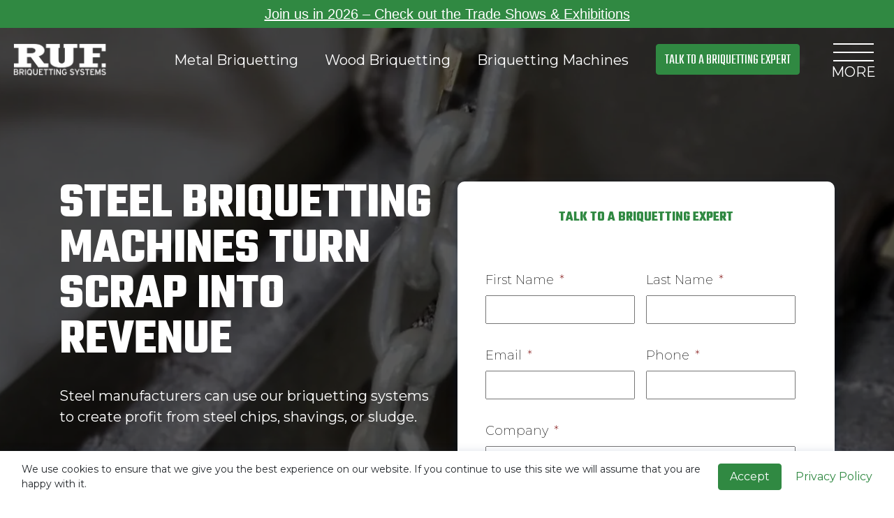

--- FILE ---
content_type: text/html
request_url: https://www.ruf-briquetter.com/metal-briquetting/steel-briquetting/
body_size: 34219
content:
<!DOCTYPE html>
<!--[if IE 7]><html class="no-js ie ie7 lt-ie9 lt-ie8" lang="en-US"> <![endif]-->
<!--[if IE 8]><html class="no-js ie ie8 lt-ie9" lang="en-US"> <![endif]-->
<!--[if gt IE 8]><!--><html class="no-js" lang="en-US"> <!--<![endif]-->
<head>
  <meta charset="UTF-8">
<script type="text/javascript">
/* <![CDATA[ */
var gform;gform||(document.addEventListener("gform_main_scripts_loaded",function(){gform.scriptsLoaded=!0}),document.addEventListener("gform/theme/scripts_loaded",function(){gform.themeScriptsLoaded=!0}),window.addEventListener("DOMContentLoaded",function(){gform.domLoaded=!0}),gform={domLoaded:!1,scriptsLoaded:!1,themeScriptsLoaded:!1,isFormEditor:()=>"function"==typeof InitializeEditor,callIfLoaded:function(o){return!(!gform.domLoaded||!gform.scriptsLoaded||!gform.themeScriptsLoaded&&!gform.isFormEditor()||(gform.isFormEditor()&&console.warn("The use of gform.initializeOnLoaded() is deprecated in the form editor context and will be removed in Gravity Forms 3.1."),o(),0))},initializeOnLoaded:function(o){gform.callIfLoaded(o)||(document.addEventListener("gform_main_scripts_loaded",()=>{gform.scriptsLoaded=!0,gform.callIfLoaded(o)}),document.addEventListener("gform/theme/scripts_loaded",()=>{gform.themeScriptsLoaded=!0,gform.callIfLoaded(o)}),window.addEventListener("DOMContentLoaded",()=>{gform.domLoaded=!0,gform.callIfLoaded(o)}))},hooks:{action:{},filter:{}},addAction:function(o,r,e,t){gform.addHook("action",o,r,e,t)},addFilter:function(o,r,e,t){gform.addHook("filter",o,r,e,t)},doAction:function(o){gform.doHook("action",o,arguments)},applyFilters:function(o){return gform.doHook("filter",o,arguments)},removeAction:function(o,r){gform.removeHook("action",o,r)},removeFilter:function(o,r,e){gform.removeHook("filter",o,r,e)},addHook:function(o,r,e,t,n){null==gform.hooks[o][r]&&(gform.hooks[o][r]=[]);var d=gform.hooks[o][r];null==n&&(n=r+"_"+d.length),gform.hooks[o][r].push({tag:n,callable:e,priority:t=null==t?10:t})},doHook:function(r,o,e){var t;if(e=Array.prototype.slice.call(e,1),null!=gform.hooks[r][o]&&((o=gform.hooks[r][o]).sort(function(o,r){return o.priority-r.priority}),o.forEach(function(o){"function"!=typeof(t=o.callable)&&(t=window[t]),"action"==r?t.apply(null,e):e[0]=t.apply(null,e)})),"filter"==r)return e[0]},removeHook:function(o,r,t,n){var e;null!=gform.hooks[o][r]&&(e=(e=gform.hooks[o][r]).filter(function(o,r,e){return!!(null!=n&&n!=o.tag||null!=t&&t!=o.priority)}),gform.hooks[o][r]=e)}});
/* ]]> */
</script>

<meta name="viewport" content="width=device-width">
<meta http-equiv="X-UA-Compatible" content="IE=edge,chrome=1">
<meta name="google-site-verification" content="1SrRjLARdMHiEeaEqIoxOdzm7nSXwaZCK-aSkisU4qc" />

<!--[if lt IE 9]>
<script src="/assets/javascripts/vendor/html5shiv/dist/html5shiv.js"></script>
<![endif]-->


<!-- Google Fonts -->
<link rel="preconnect" href="https://fonts.gstatic.com" crossorigin/>
<link rel="preload" as="style" href="https://fonts.googleapis.com/css2?family=Teko:wght@300;400;700&display=swap"/>
<link rel="preload" as="style" href="https://fonts.googleapis.com/css2?family=Montserrat:wght@200;400;500;700&display=swap"/>
<link rel="preload" as="style" href="https://fonts.googleapis.com/css2?family=Open+Sans:wght@300&display=swap"/>

<link rel="stylesheet" href="https://fonts.googleapis.com/css2?family=Teko:wght@300;400;700&display=swap" media="print" onload="this.media='all'"/>
<link rel="stylesheet" href="https://fonts.googleapis.com/css2?family=Montserrat:wght@200;400;500;700&display=swap" media="print" onload="this.media='all'"/>
<link rel="stylesheet" href="https://fonts.googleapis.com/css2?family=Open+Sans:wght@300&display=swap" media="print" onload="this.media='all'"/>

<noscript>
    <link rel="stylesheet" href="https://fonts.googleapis.com/css2?family=Teko:wght@300;400;700&display=swap"/>
    <link rel="stylesheet" href="https://fonts.googleapis.com/css2?family=Montserrat:wght@200;400;500;700&display=swap"/>
    <link rel="stylesheet" href="https://fonts.googleapis.com/css2?family=Open+Sans:wght@300&display=swap"/>
</noscript>

        <script type="application/ld+json">
        {
        "@context": "https://schema.org",
        "@type": "VideoObject",
        "name": "How are metal briquettes made?",
        "description": "Step 1 of Metal Briquette Machine: Metal shavings or chips are moved to a pre-charging chamber by a screw conveyor.",
        "thumbnailUrl": [
            "https://www.ruf-briquetter.com/wp-content/uploads/2021/03/metal_01.png"
        ],
        "uploadDate": "2022-11-01T16:25:15+00:00",
        "duration": "T19S",
        "contentUrl": "https://www.ruf-briquetter.com/wp-content/uploads/2022/11/metal_process_01_compressed.mp4"
        }
    </script>
        <script type="application/ld+json">
        {
        "@context": "https://schema.org",
        "@type": "VideoObject",
        "name": "How are metal briquettes made?",
        "description": "Step 2 of Metal Briquette Machine: A pre-charger presses the material into the main pressing chamber.",
        "thumbnailUrl": [
            "https://www.ruf-briquetter.com/wp-content/uploads/2021/03/metal_02.png"
        ],
        "uploadDate": "2022-11-01T16:25:15+00:00",
        "duration": "T6S",
        "contentUrl": "https://www.ruf-briquetter.com/wp-content/uploads/2022/11/metal_process_02_compressed.mp4"
        }
    </script>
        <script type="application/ld+json">
        {
        "@context": "https://schema.org",
        "@type": "VideoObject",
        "name": "How are metal briquettes made?",
        "description": "Step 3 of Metal Briquette Machine: Cutting fluids are removed.",
        "thumbnailUrl": [
            "https://www.ruf-briquetter.com/wp-content/uploads/2021/03/metal_03.png"
        ],
        "uploadDate": "2022-11-01T16:25:15+00:00",
        "duration": "T3S",
        "contentUrl": "https://www.ruf-briquetter.com/wp-content/uploads/2022/11/metal_process_03_compressed.mp4"
        }
    </script>
        <script type="application/ld+json">
        {
        "@context": "https://schema.org",
        "@type": "VideoObject",
        "name": "How are metal briquettes made?",
        "description": "Step 4 of Metal Briquette Machine: The main pressing ram compresses the material into the mold and forms the briquette into its final shape and density",
        "thumbnailUrl": [
            "https://www.ruf-briquetter.com/wp-content/uploads/2021/03/metal_04.png"
        ],
        "uploadDate": "2022-11-01T16:25:15+00:00",
        "duration": "T8S",
        "contentUrl": "https://www.ruf-briquetter.com/wp-content/uploads/2022/11/metal_process_04_compressed.mp4"
        }
    </script>
        <script type="application/ld+json">
        {
        "@context": "https://schema.org",
        "@type": "VideoObject",
        "name": "How are metal briquettes made?",
        "description": "Step 5 of Metal Briquette Machine: Metal Briquettes are pushed out of the machine one at a time",
        "thumbnailUrl": [
            "https://www.ruf-briquetter.com/wp-content/uploads/2021/03/metal_05.png"
        ],
        "uploadDate": "2022-11-01T16:25:16+00:00",
        "duration": "T25S",
        "contentUrl": "https://www.ruf-briquetter.com/wp-content/uploads/2022/11/metal_process_05_compressed.mp4"
        }
    </script>
    

<title>Steel Briquetting System - RUF Briquetting Systems</title>

<!-- STYLES -->
<link rel="shortcut icon" href="/favicon.ico">
<link rel="apple-touch-icon" sizes="180x180" href="/apple-touch-icon.png">
<link rel="icon" type="image/png" sizes="32x32" href="/favicon-32x32.png">
<link rel="icon" type="image/png" sizes="16x16" href="/favicon-16x16.png">

<link rel="alternate" hreflang="en-us" href="https://www.ruf-briquetter.com/" />
<link rel="alternate" hreflang="en" href="https://www.briquetting.com/" />
<link rel="alternate" hreflang="x-default" href="https://www.brikettieren.de/" />

<script type="application/ld+json">
{
    "@context": "https://schema.org",
    "@type": "LocalBusiness",
    "name": "RUF Briquetter America",
    "image": "https://www.ruf-briquetter.com/logo.png",
    "url": "https://www.ruf-briquetter.com/",
    "telephone": "+1-440-779-2747",
    "address": {
        "@type": "PostalAddress",
        "streetAddress": "771 Sugar Lane",
        "addressLocality": "Elyria",
        "addressRegion": "OH",
        "postalCode": "44035",
        "addressCountry": "US"
    },
    "parentOrganization": {
        "@type": "Organization",
        "name": "RUF Maschinenbau GmbH & Co. KG",
        "url": "https://www.brikettieren.de/"
    }
}
</script>

<script data-cfasync="false" data-no-defer="1" data-no-minify="1" data-no-optimize="1">var ewww_webp_supported=!1;function check_webp_feature(A,e){var w;e=void 0!==e?e:function(){},ewww_webp_supported?e(ewww_webp_supported):((w=new Image).onload=function(){ewww_webp_supported=0<w.width&&0<w.height,e&&e(ewww_webp_supported)},w.onerror=function(){e&&e(!1)},w.src="data:image/webp;base64,"+{alpha:"UklGRkoAAABXRUJQVlA4WAoAAAAQAAAAAAAAAAAAQUxQSAwAAAARBxAR/Q9ERP8DAABWUDggGAAAABQBAJ0BKgEAAQAAAP4AAA3AAP7mtQAAAA=="}[A])}check_webp_feature("alpha");</script><script data-cfasync="false" data-no-defer="1" data-no-minify="1" data-no-optimize="1">var Arrive=function(c,w){"use strict";if(c.MutationObserver&&"undefined"!=typeof HTMLElement){var r,a=0,u=(r=HTMLElement.prototype.matches||HTMLElement.prototype.webkitMatchesSelector||HTMLElement.prototype.mozMatchesSelector||HTMLElement.prototype.msMatchesSelector,{matchesSelector:function(e,t){return e instanceof HTMLElement&&r.call(e,t)},addMethod:function(e,t,r){var a=e[t];e[t]=function(){return r.length==arguments.length?r.apply(this,arguments):"function"==typeof a?a.apply(this,arguments):void 0}},callCallbacks:function(e,t){t&&t.options.onceOnly&&1==t.firedElems.length&&(e=[e[0]]);for(var r,a=0;r=e[a];a++)r&&r.callback&&r.callback.call(r.elem,r.elem);t&&t.options.onceOnly&&1==t.firedElems.length&&t.me.unbindEventWithSelectorAndCallback.call(t.target,t.selector,t.callback)},checkChildNodesRecursively:function(e,t,r,a){for(var i,n=0;i=e[n];n++)r(i,t,a)&&a.push({callback:t.callback,elem:i}),0<i.childNodes.length&&u.checkChildNodesRecursively(i.childNodes,t,r,a)},mergeArrays:function(e,t){var r,a={};for(r in e)e.hasOwnProperty(r)&&(a[r]=e[r]);for(r in t)t.hasOwnProperty(r)&&(a[r]=t[r]);return a},toElementsArray:function(e){return e=void 0!==e&&("number"!=typeof e.length||e===c)?[e]:e}}),e=(l.prototype.addEvent=function(e,t,r,a){a={target:e,selector:t,options:r,callback:a,firedElems:[]};return this._beforeAdding&&this._beforeAdding(a),this._eventsBucket.push(a),a},l.prototype.removeEvent=function(e){for(var t,r=this._eventsBucket.length-1;t=this._eventsBucket[r];r--)e(t)&&(this._beforeRemoving&&this._beforeRemoving(t),(t=this._eventsBucket.splice(r,1))&&t.length&&(t[0].callback=null))},l.prototype.beforeAdding=function(e){this._beforeAdding=e},l.prototype.beforeRemoving=function(e){this._beforeRemoving=e},l),t=function(i,n){var o=new e,l=this,s={fireOnAttributesModification:!1};return o.beforeAdding(function(t){var e=t.target;e!==c.document&&e!==c||(e=document.getElementsByTagName("html")[0]);var r=new MutationObserver(function(e){n.call(this,e,t)}),a=i(t.options);r.observe(e,a),t.observer=r,t.me=l}),o.beforeRemoving(function(e){e.observer.disconnect()}),this.bindEvent=function(e,t,r){t=u.mergeArrays(s,t);for(var a=u.toElementsArray(this),i=0;i<a.length;i++)o.addEvent(a[i],e,t,r)},this.unbindEvent=function(){var r=u.toElementsArray(this);o.removeEvent(function(e){for(var t=0;t<r.length;t++)if(this===w||e.target===r[t])return!0;return!1})},this.unbindEventWithSelectorOrCallback=function(r){var a=u.toElementsArray(this),i=r,e="function"==typeof r?function(e){for(var t=0;t<a.length;t++)if((this===w||e.target===a[t])&&e.callback===i)return!0;return!1}:function(e){for(var t=0;t<a.length;t++)if((this===w||e.target===a[t])&&e.selector===r)return!0;return!1};o.removeEvent(e)},this.unbindEventWithSelectorAndCallback=function(r,a){var i=u.toElementsArray(this);o.removeEvent(function(e){for(var t=0;t<i.length;t++)if((this===w||e.target===i[t])&&e.selector===r&&e.callback===a)return!0;return!1})},this},i=new function(){var s={fireOnAttributesModification:!1,onceOnly:!1,existing:!1};function n(e,t,r){return!(!u.matchesSelector(e,t.selector)||(e._id===w&&(e._id=a++),-1!=t.firedElems.indexOf(e._id)))&&(t.firedElems.push(e._id),!0)}var c=(i=new t(function(e){var t={attributes:!1,childList:!0,subtree:!0};return e.fireOnAttributesModification&&(t.attributes=!0),t},function(e,i){e.forEach(function(e){var t=e.addedNodes,r=e.target,a=[];null!==t&&0<t.length?u.checkChildNodesRecursively(t,i,n,a):"attributes"===e.type&&n(r,i)&&a.push({callback:i.callback,elem:r}),u.callCallbacks(a,i)})})).bindEvent;return i.bindEvent=function(e,t,r){t=void 0===r?(r=t,s):u.mergeArrays(s,t);var a=u.toElementsArray(this);if(t.existing){for(var i=[],n=0;n<a.length;n++)for(var o=a[n].querySelectorAll(e),l=0;l<o.length;l++)i.push({callback:r,elem:o[l]});if(t.onceOnly&&i.length)return r.call(i[0].elem,i[0].elem);setTimeout(u.callCallbacks,1,i)}c.call(this,e,t,r)},i},o=new function(){var a={};function i(e,t){return u.matchesSelector(e,t.selector)}var n=(o=new t(function(){return{childList:!0,subtree:!0}},function(e,r){e.forEach(function(e){var t=e.removedNodes,e=[];null!==t&&0<t.length&&u.checkChildNodesRecursively(t,r,i,e),u.callCallbacks(e,r)})})).bindEvent;return o.bindEvent=function(e,t,r){t=void 0===r?(r=t,a):u.mergeArrays(a,t),n.call(this,e,t,r)},o};d(HTMLElement.prototype),d(NodeList.prototype),d(HTMLCollection.prototype),d(HTMLDocument.prototype),d(Window.prototype);var n={};return s(i,n,"unbindAllArrive"),s(o,n,"unbindAllLeave"),n}function l(){this._eventsBucket=[],this._beforeAdding=null,this._beforeRemoving=null}function s(e,t,r){u.addMethod(t,r,e.unbindEvent),u.addMethod(t,r,e.unbindEventWithSelectorOrCallback),u.addMethod(t,r,e.unbindEventWithSelectorAndCallback)}function d(e){e.arrive=i.bindEvent,s(i,e,"unbindArrive"),e.leave=o.bindEvent,s(o,e,"unbindLeave")}}(window,void 0),ewww_webp_supported=!1;function check_webp_feature(e,t){var r;ewww_webp_supported?t(ewww_webp_supported):((r=new Image).onload=function(){ewww_webp_supported=0<r.width&&0<r.height,t(ewww_webp_supported)},r.onerror=function(){t(!1)},r.src="data:image/webp;base64,"+{alpha:"UklGRkoAAABXRUJQVlA4WAoAAAAQAAAAAAAAAAAAQUxQSAwAAAARBxAR/Q9ERP8DAABWUDggGAAAABQBAJ0BKgEAAQAAAP4AAA3AAP7mtQAAAA==",animation:"UklGRlIAAABXRUJQVlA4WAoAAAASAAAAAAAAAAAAQU5JTQYAAAD/////AABBTk1GJgAAAAAAAAAAAAAAAAAAAGQAAABWUDhMDQAAAC8AAAAQBxAREYiI/gcA"}[e])}function ewwwLoadImages(e){if(e){for(var t=document.querySelectorAll(".batch-image img, .image-wrapper a, .ngg-pro-masonry-item a, .ngg-galleria-offscreen-seo-wrapper a"),r=0,a=t.length;r<a;r++)ewwwAttr(t[r],"data-src",t[r].getAttribute("data-webp")),ewwwAttr(t[r],"data-thumbnail",t[r].getAttribute("data-webp-thumbnail"));for(var i=document.querySelectorAll("div.woocommerce-product-gallery__image"),r=0,a=i.length;r<a;r++)ewwwAttr(i[r],"data-thumb",i[r].getAttribute("data-webp-thumb"))}for(var n=document.querySelectorAll("video"),r=0,a=n.length;r<a;r++)ewwwAttr(n[r],"poster",e?n[r].getAttribute("data-poster-webp"):n[r].getAttribute("data-poster-image"));for(var o,l=document.querySelectorAll("img.ewww_webp_lazy_load"),r=0,a=l.length;r<a;r++)e&&(ewwwAttr(l[r],"data-lazy-srcset",l[r].getAttribute("data-lazy-srcset-webp")),ewwwAttr(l[r],"data-srcset",l[r].getAttribute("data-srcset-webp")),ewwwAttr(l[r],"data-lazy-src",l[r].getAttribute("data-lazy-src-webp")),ewwwAttr(l[r],"data-src",l[r].getAttribute("data-src-webp")),ewwwAttr(l[r],"data-orig-file",l[r].getAttribute("data-webp-orig-file")),ewwwAttr(l[r],"data-medium-file",l[r].getAttribute("data-webp-medium-file")),ewwwAttr(l[r],"data-large-file",l[r].getAttribute("data-webp-large-file")),null!=(o=l[r].getAttribute("srcset"))&&!1!==o&&o.includes("R0lGOD")&&ewwwAttr(l[r],"src",l[r].getAttribute("data-lazy-src-webp"))),l[r].className=l[r].className.replace(/\bewww_webp_lazy_load\b/,"");for(var s=document.querySelectorAll(".ewww_webp"),r=0,a=s.length;r<a;r++)e?(ewwwAttr(s[r],"srcset",s[r].getAttribute("data-srcset-webp")),ewwwAttr(s[r],"src",s[r].getAttribute("data-src-webp")),ewwwAttr(s[r],"data-orig-file",s[r].getAttribute("data-webp-orig-file")),ewwwAttr(s[r],"data-medium-file",s[r].getAttribute("data-webp-medium-file")),ewwwAttr(s[r],"data-large-file",s[r].getAttribute("data-webp-large-file")),ewwwAttr(s[r],"data-large_image",s[r].getAttribute("data-webp-large_image")),ewwwAttr(s[r],"data-src",s[r].getAttribute("data-webp-src"))):(ewwwAttr(s[r],"srcset",s[r].getAttribute("data-srcset-img")),ewwwAttr(s[r],"src",s[r].getAttribute("data-src-img"))),s[r].className=s[r].className.replace(/\bewww_webp\b/,"ewww_webp_loaded");window.jQuery&&jQuery.fn.isotope&&jQuery.fn.imagesLoaded&&(jQuery(".fusion-posts-container-infinite").imagesLoaded(function(){jQuery(".fusion-posts-container-infinite").hasClass("isotope")&&jQuery(".fusion-posts-container-infinite").isotope()}),jQuery(".fusion-portfolio:not(.fusion-recent-works) .fusion-portfolio-wrapper").imagesLoaded(function(){jQuery(".fusion-portfolio:not(.fusion-recent-works) .fusion-portfolio-wrapper").isotope()}))}function ewwwWebPInit(e){ewwwLoadImages(e),ewwwNggLoadGalleries(e),document.arrive(".ewww_webp",function(){ewwwLoadImages(e)}),document.arrive(".ewww_webp_lazy_load",function(){ewwwLoadImages(e)}),document.arrive("videos",function(){ewwwLoadImages(e)}),"loading"==document.readyState?document.addEventListener("DOMContentLoaded",ewwwJSONParserInit):("undefined"!=typeof galleries&&ewwwNggParseGalleries(e),ewwwWooParseVariations(e))}function ewwwAttr(e,t,r){null!=r&&!1!==r&&e.setAttribute(t,r)}function ewwwJSONParserInit(){"undefined"!=typeof galleries&&check_webp_feature("alpha",ewwwNggParseGalleries),check_webp_feature("alpha",ewwwWooParseVariations)}function ewwwWooParseVariations(e){if(e)for(var t=document.querySelectorAll("form.variations_form"),r=0,a=t.length;r<a;r++){var i=t[r].getAttribute("data-product_variations"),n=!1;try{for(var o in i=JSON.parse(i))void 0!==i[o]&&void 0!==i[o].image&&(void 0!==i[o].image.src_webp&&(i[o].image.src=i[o].image.src_webp,n=!0),void 0!==i[o].image.srcset_webp&&(i[o].image.srcset=i[o].image.srcset_webp,n=!0),void 0!==i[o].image.full_src_webp&&(i[o].image.full_src=i[o].image.full_src_webp,n=!0),void 0!==i[o].image.gallery_thumbnail_src_webp&&(i[o].image.gallery_thumbnail_src=i[o].image.gallery_thumbnail_src_webp,n=!0),void 0!==i[o].image.thumb_src_webp&&(i[o].image.thumb_src=i[o].image.thumb_src_webp,n=!0));n&&ewwwAttr(t[r],"data-product_variations",JSON.stringify(i))}catch(e){}}}function ewwwNggParseGalleries(e){if(e)for(var t in galleries){var r=galleries[t];galleries[t].images_list=ewwwNggParseImageList(r.images_list)}}function ewwwNggLoadGalleries(e){e&&document.addEventListener("ngg.galleria.themeadded",function(e,t){window.ngg_galleria._create_backup=window.ngg_galleria.create,window.ngg_galleria.create=function(e,t){var r=$(e).data("id");return galleries["gallery_"+r].images_list=ewwwNggParseImageList(galleries["gallery_"+r].images_list),window.ngg_galleria._create_backup(e,t)}})}function ewwwNggParseImageList(e){for(var t in e){var r=e[t];if(void 0!==r["image-webp"]&&(e[t].image=r["image-webp"],delete e[t]["image-webp"]),void 0!==r["thumb-webp"]&&(e[t].thumb=r["thumb-webp"],delete e[t]["thumb-webp"]),void 0!==r.full_image_webp&&(e[t].full_image=r.full_image_webp,delete e[t].full_image_webp),void 0!==r.srcsets)for(var a in r.srcsets)nggSrcset=r.srcsets[a],void 0!==r.srcsets[a+"-webp"]&&(e[t].srcsets[a]=r.srcsets[a+"-webp"],delete e[t].srcsets[a+"-webp"]);if(void 0!==r.full_srcsets)for(var i in r.full_srcsets)nggFSrcset=r.full_srcsets[i],void 0!==r.full_srcsets[i+"-webp"]&&(e[t].full_srcsets[i]=r.full_srcsets[i+"-webp"],delete e[t].full_srcsets[i+"-webp"])}return e}check_webp_feature("alpha",ewwwWebPInit);</script><script>

const delay=true;
const gtm_id='GTM-NX227K'; // Production gtm account

if(delay == true && gtm_id.length != 0){ // delay gtm 

	document.addEventListener('DOMContentLoaded', () => {
		/** init gtm after 4 seconds - this could be adjusted */
		setTimeout(initGTM, 4000);
	});
	document.addEventListener('scroll', initGTMOnEvent);
	document.addEventListener('mousemove', initGTMOnEvent);
	document.addEventListener('touchstart', initGTMOnEvent);

	function initGTMOnEvent (event) {
		initGTM();
		event.currentTarget.removeEventListener(event.type, initGTMOnEvent); // remove the event listener that got triggered
	}

	function initGTM () {
		if (window.gtmDidInit) {
			return false;
		}
        
		/* GTM Script */
		window.dataLayer = window.dataLayer || [];
		window.gtmDidInit = true; // flag to ensure script does not get added to DOM more than once.
		const script = document.createElement('script');
		script.type = 'text/javascript';
		script.async = true;
		script.onload = fireGTMLoaded();
		script.src = 'https://www.googletagmanager.com/gtm.js?id='+gtm_id;
		document.head.appendChild(script);
        console.log('Delay GTM Loaded');
	}

	function fireGTMLoaded() {
		window.dataLayer.push({
			'gtm.start': (new Date()).getTime(),
			event: 'gtm.js'
		}); 
	}
} else {
    console.log('GTM ID is missing. Please update it in plugin settings.');
}
</script><meta name='robots' content='index, follow, max-image-preview:large, max-snippet:-1, max-video-preview:-1' />
	<style>img:is([sizes="auto" i], [sizes^="auto," i]) { contain-intrinsic-size: 3000px 1500px }</style>
	
	<!-- This site is optimized with the Yoast SEO plugin v26.4 - https://yoast.com/wordpress/plugins/seo/ -->
	<meta name="description" content="RUF steel briquetting systems make your manufacturing operation more efficient and profitable. Turn steel waste into revenue." />
	<link rel="canonical" href="https://www.ruf-briquetter.com/metal-briquetting/steel-briquetting/" />
	<meta property="og:locale" content="en_US" />
	<meta property="og:type" content="article" />
	<meta property="og:title" content="Steel Briquetting System - RUF Briquetting Systems" />
	<meta property="og:description" content="RUF steel briquetting systems make your manufacturing operation more efficient and profitable. Turn steel waste into revenue." />
	<meta property="og:url" content="https://www.ruf-briquetter.com/metal-briquetting/steel-briquetting/" />
	<meta property="og:site_name" content="RUF Briquetting Systems" />
	<meta property="article:modified_time" content="2025-10-17T20:45:12+00:00" />
	<meta name="twitter:card" content="summary_large_image" />
	<meta name="twitter:label1" content="Est. reading time" />
	<meta name="twitter:data1" content="3 minutes" />
	<script type="application/ld+json" class="yoast-schema-graph">{"@context":"https://schema.org","@graph":[{"@type":"WebPage","@id":"https://www.ruf-briquetter.com/metal-briquetting/steel-briquetting/","url":"https://www.ruf-briquetter.com/metal-briquetting/steel-briquetting/","name":"Steel Briquetting System - RUF Briquetting Systems","isPartOf":{"@id":"https://www.ruf-briquetter.com/#website"},"datePublished":"2020-12-29T13:29:29+00:00","dateModified":"2025-10-17T20:45:12+00:00","description":"RUF steel briquetting systems make your manufacturing operation more efficient and profitable. Turn steel waste into revenue.","breadcrumb":{"@id":"https://www.ruf-briquetter.com/metal-briquetting/steel-briquetting/#breadcrumb"},"inLanguage":"en-US","potentialAction":[{"@type":"ReadAction","target":["https://www.ruf-briquetter.com/metal-briquetting/steel-briquetting/"]}]},{"@type":"BreadcrumbList","@id":"https://www.ruf-briquetter.com/metal-briquetting/steel-briquetting/#breadcrumb","itemListElement":[{"@type":"ListItem","position":1,"name":"Home","item":"https://www.ruf-briquetter.com/"},{"@type":"ListItem","position":2,"name":"Metal Briquetting","item":"https://www.ruf-briquetter.com/metal-briquetting/"},{"@type":"ListItem","position":3,"name":"Steel Briquetting"}]},{"@type":"WebSite","@id":"https://www.ruf-briquetter.com/#website","url":"https://www.ruf-briquetter.com/","name":"RUF Briquetting Systems","description":"North America&#039;s Premier Briquette Machine Manufacturer","potentialAction":[{"@type":"SearchAction","target":{"@type":"EntryPoint","urlTemplate":"https://www.ruf-briquetter.com/?s={search_term_string}"},"query-input":{"@type":"PropertyValueSpecification","valueRequired":true,"valueName":"search_term_string"}}],"inLanguage":"en-US"}]}</script>
	<!-- / Yoast SEO plugin. -->


<link rel='dns-prefetch' href='//www.ruf-briquetter.com' />
<link rel='dns-prefetch' href='//cdnjs.cloudflare.com' />
<link rel='dns-prefetch' href='//stackpath.bootstrapcdn.com' />
<link rel='dns-prefetch' href='//ajax.googleapis.com' />
<link rel='stylesheet' id='wp-block-library-css' href='https://www.ruf-briquetter.com/wp-includes/css/dist/block-library/style.min.css?ver=6.8.3' type='text/css' media='all' />
<style id='classic-theme-styles-inline-css' type='text/css'>
/*! This file is auto-generated */
.wp-block-button__link{color:#fff;background-color:#32373c;border-radius:9999px;box-shadow:none;text-decoration:none;padding:calc(.667em + 2px) calc(1.333em + 2px);font-size:1.125em}.wp-block-file__button{background:#32373c;color:#fff;text-decoration:none}
</style>
<link rel='stylesheet' id='my_block-cgb-style-css-css' href='https://www.ruf-briquetter.com/wp-content/plugins/my-block/dist/blocks.style.build.css' type='text/css' media='all' />
<style id='global-styles-inline-css' type='text/css'>
:root{--wp--preset--aspect-ratio--square: 1;--wp--preset--aspect-ratio--4-3: 4/3;--wp--preset--aspect-ratio--3-4: 3/4;--wp--preset--aspect-ratio--3-2: 3/2;--wp--preset--aspect-ratio--2-3: 2/3;--wp--preset--aspect-ratio--16-9: 16/9;--wp--preset--aspect-ratio--9-16: 9/16;--wp--preset--gradient--vivid-cyan-blue-to-vivid-purple: linear-gradient(135deg,rgba(6,147,227,1) 0%,rgb(155,81,224) 100%);--wp--preset--gradient--light-green-cyan-to-vivid-green-cyan: linear-gradient(135deg,rgb(122,220,180) 0%,rgb(0,208,130) 100%);--wp--preset--gradient--luminous-vivid-amber-to-luminous-vivid-orange: linear-gradient(135deg,rgba(252,185,0,1) 0%,rgba(255,105,0,1) 100%);--wp--preset--gradient--luminous-vivid-orange-to-vivid-red: linear-gradient(135deg,rgba(255,105,0,1) 0%,rgb(207,46,46) 100%);--wp--preset--gradient--very-light-gray-to-cyan-bluish-gray: linear-gradient(135deg,rgb(238,238,238) 0%,rgb(169,184,195) 100%);--wp--preset--gradient--cool-to-warm-spectrum: linear-gradient(135deg,rgb(74,234,220) 0%,rgb(151,120,209) 20%,rgb(207,42,186) 40%,rgb(238,44,130) 60%,rgb(251,105,98) 80%,rgb(254,248,76) 100%);--wp--preset--gradient--blush-light-purple: linear-gradient(135deg,rgb(255,206,236) 0%,rgb(152,150,240) 100%);--wp--preset--gradient--blush-bordeaux: linear-gradient(135deg,rgb(254,205,165) 0%,rgb(254,45,45) 50%,rgb(107,0,62) 100%);--wp--preset--gradient--luminous-dusk: linear-gradient(135deg,rgb(255,203,112) 0%,rgb(199,81,192) 50%,rgb(65,88,208) 100%);--wp--preset--gradient--pale-ocean: linear-gradient(135deg,rgb(255,245,203) 0%,rgb(182,227,212) 50%,rgb(51,167,181) 100%);--wp--preset--gradient--electric-grass: linear-gradient(135deg,rgb(202,248,128) 0%,rgb(113,206,126) 100%);--wp--preset--gradient--midnight: linear-gradient(135deg,rgb(2,3,129) 0%,rgb(40,116,252) 100%);--wp--preset--font-size--small: 13px;--wp--preset--font-size--medium: 20px;--wp--preset--font-size--large: 36px;--wp--preset--font-size--x-large: 42px;--wp--preset--spacing--20: 0.44rem;--wp--preset--spacing--30: 0.67rem;--wp--preset--spacing--40: 1rem;--wp--preset--spacing--50: 1.5rem;--wp--preset--spacing--60: 2.25rem;--wp--preset--spacing--70: 3.38rem;--wp--preset--spacing--80: 5.06rem;--wp--preset--shadow--natural: 6px 6px 9px rgba(0, 0, 0, 0.2);--wp--preset--shadow--deep: 12px 12px 50px rgba(0, 0, 0, 0.4);--wp--preset--shadow--sharp: 6px 6px 0px rgba(0, 0, 0, 0.2);--wp--preset--shadow--outlined: 6px 6px 0px -3px rgba(255, 255, 255, 1), 6px 6px rgba(0, 0, 0, 1);--wp--preset--shadow--crisp: 6px 6px 0px rgba(0, 0, 0, 1);}:where(.is-layout-flex){gap: 0.5em;}:where(.is-layout-grid){gap: 0.5em;}body .is-layout-flex{display: flex;}.is-layout-flex{flex-wrap: wrap;align-items: center;}.is-layout-flex > :is(*, div){margin: 0;}body .is-layout-grid{display: grid;}.is-layout-grid > :is(*, div){margin: 0;}:where(.wp-block-columns.is-layout-flex){gap: 2em;}:where(.wp-block-columns.is-layout-grid){gap: 2em;}:where(.wp-block-post-template.is-layout-flex){gap: 1.25em;}:where(.wp-block-post-template.is-layout-grid){gap: 1.25em;}.has-vivid-cyan-blue-to-vivid-purple-gradient-background{background: var(--wp--preset--gradient--vivid-cyan-blue-to-vivid-purple) !important;}.has-light-green-cyan-to-vivid-green-cyan-gradient-background{background: var(--wp--preset--gradient--light-green-cyan-to-vivid-green-cyan) !important;}.has-luminous-vivid-amber-to-luminous-vivid-orange-gradient-background{background: var(--wp--preset--gradient--luminous-vivid-amber-to-luminous-vivid-orange) !important;}.has-luminous-vivid-orange-to-vivid-red-gradient-background{background: var(--wp--preset--gradient--luminous-vivid-orange-to-vivid-red) !important;}.has-very-light-gray-to-cyan-bluish-gray-gradient-background{background: var(--wp--preset--gradient--very-light-gray-to-cyan-bluish-gray) !important;}.has-cool-to-warm-spectrum-gradient-background{background: var(--wp--preset--gradient--cool-to-warm-spectrum) !important;}.has-blush-light-purple-gradient-background{background: var(--wp--preset--gradient--blush-light-purple) !important;}.has-blush-bordeaux-gradient-background{background: var(--wp--preset--gradient--blush-bordeaux) !important;}.has-luminous-dusk-gradient-background{background: var(--wp--preset--gradient--luminous-dusk) !important;}.has-pale-ocean-gradient-background{background: var(--wp--preset--gradient--pale-ocean) !important;}.has-electric-grass-gradient-background{background: var(--wp--preset--gradient--electric-grass) !important;}.has-midnight-gradient-background{background: var(--wp--preset--gradient--midnight) !important;}.has-small-font-size{font-size: var(--wp--preset--font-size--small) !important;}.has-medium-font-size{font-size: var(--wp--preset--font-size--medium) !important;}.has-large-font-size{font-size: var(--wp--preset--font-size--large) !important;}.has-x-large-font-size{font-size: var(--wp--preset--font-size--x-large) !important;}
:where(.wp-block-post-template.is-layout-flex){gap: 1.25em;}:where(.wp-block-post-template.is-layout-grid){gap: 1.25em;}
:where(.wp-block-columns.is-layout-flex){gap: 2em;}:where(.wp-block-columns.is-layout-grid){gap: 2em;}
:root :where(.wp-block-pullquote){font-size: 1.5em;line-height: 1.6;}
</style>
<link rel='stylesheet' id='delay-gtm-css' href='https://www.ruf-briquetter.com/wp-content/plugins/delay-gtm-plugin-master/public/css/dgtm-public.css?ver=1.0.0' type='text/css' media='all' />
<link rel='stylesheet' id='_usdp_styles_0-css' href='https://www.ruf-briquetter.com/assets/css/vendor-b652b33f814754c7b50c.min.css?ver=6.8.3' type='text/css' media='all' />
<link rel='stylesheet' id='_usdp_styles_1-css' href='https://www.ruf-briquetter.com/assets/css/main-4382fc24dfee5dfa9837.min.css?cache-buster=5&#038;ver=6.8.3' type='text/css' media='all' />
<link rel="https://api.w.org/" href="https://www.ruf-briquetter.com/wp-json/" /><link rel="alternate" title="JSON" type="application/json" href="https://www.ruf-briquetter.com/wp-json/wp/v2/pages/446" /><link rel="EditURI" type="application/rsd+xml" title="RSD" href="https://www.ruf-briquetter.com/xmlrpc.php?rsd" />
<meta name="generator" content="WordPress 6.8.3" />
<link rel='shortlink' href='https://www.ruf-briquetter.com/?p=446' />
<link rel="alternate" title="oEmbed (JSON)" type="application/json+oembed" href="https://www.ruf-briquetter.com/wp-json/oembed/1.0/embed?url=https%3A%2F%2Fwww.ruf-briquetter.com%2Fmetal-briquetting%2Fsteel-briquetting%2F" />
<link rel="alternate" title="oEmbed (XML)" type="text/xml+oembed" href="https://www.ruf-briquetter.com/wp-json/oembed/1.0/embed?url=https%3A%2F%2Fwww.ruf-briquetter.com%2Fmetal-briquetting%2Fsteel-briquetting%2F&#038;format=xml" />
<noscript><style>.lazyload[data-src]{display:none !important;}</style></noscript><style>.lazyload{background-image:none !important;}.lazyload:before{background-image:none !important;}</style><style>.wp-block-gallery.is-cropped .blocks-gallery-item picture{height:100%;width:100%;}</style>		<style type="text/css" id="wp-custom-css">
			.ruf__block__hero__breadcrumb.color-white .main-breadcrumbs a {
	color: #fff !important;
}

.ruf__block__hero__breadcrumb .main-breadcrumbs a, .ruf__block__hero__breadcrumb .main-breadcrumbs strong {
	color: #000 !important; 
}
.gfield_description{
	color: #000 !important;
}

		</style>
		

    </head>
<body class="wp-singular page-template-default page page-id-446 page-child parent-pageid-10 wp-theme-usdp steel-briquetting ruf">

<!-- Google Tag Manager (noscript) -->
<noscript>
  <iframe src="https://www.googletagmanager.com/ns.html?id=GTM-NX227K"
          height="0" width="0" style="display:none;visibility:hidden"></iframe>
</noscript>
<!-- End Google Tag Manager (noscript) -->

    <a href="#main" class="btn btn-primary skipNav" id="skipNav" role="button">Skip to Main Content</a>
  
  <div id="spritemap" visibility="hidden" class="d-none"><svg xmlns="http://www.w3.org/2000/svg" xmlns:xlink="http://www.w3.org/1999/xlink"><symbol id="icon-arrow" viewBox="0 0 25 14"><title>Group 3 Copy 5@2x</title><path d="M1.5 7h21m-4.971 5.975L23.504 7l-5.975-5.975" stroke="#308942" stroke-width="2" fill="none" fill-rule="evenodd" stroke-linecap="round" stroke-linejoin="round"/></symbol><symbol id="icon-check-mark" viewBox="0 0 24 20"><title>Path 5@2x</title><path d="M3 9.838 9.092 17 21 3" stroke="#308942" stroke-width="5" fill="none" fill-rule="evenodd" stroke-linecap="round" stroke-linejoin="round"/></symbol><symbol id="icon-chevron-white" viewBox="0 0 7 13"><title>chevron-white</title><path d="m288.37 835.963 6-5.5-6-5.5" transform="translate(-288 -824)" stroke="#fff" fill="none" fill-rule="evenodd"/></symbol><symbol id="icon-chevron" viewBox="0 0 7 13"><title>chevron</title><path d="m288.37 835.963 6-5.5-6-5.5" transform="translate(-288 -824)" stroke="#308942" fill="none" fill-rule="evenodd"/></symbol><symbol id="icon-facebook-icon" viewBox="0 0 34 36"><title>f_logo_RGB-White_1024</title><defs><path id="a" d="M0 .214h34v34H0z"/></defs><g transform="translate(0 .603)" fill="none" fill-rule="evenodd"><mask id="b" fill="#fff"><use xmlns:xlink="http://www.w3.org/1999/xlink" xlink:href="#a"/></mask><path d="M34 17.317C34 7.871 26.389.214 17 .214S0 7.87 0 17.317c0 8.537 6.217 15.613 14.344 16.897V22.262h-4.317v-4.945h4.317V13.55c0-4.286 2.538-6.654 6.42-6.654 1.86 0 3.806.334 3.806.334v4.209h-2.143c-2.112 0-2.77 1.318-2.77 2.671v3.208h4.714l-.754 4.945h-3.96v11.952C27.782 32.93 34 25.854 34 17.317" fill="#FFFFFE" mask="url(#b)"/></g></symbol><symbol id="icon-grey-arrow-left" viewBox="0 0 25 14"><title>Group 3 Copy 5</title><path d="M23.5 6.975h-21m4.971 5.975L1.496 6.975 7.471 1" stroke="#B7B7B7" stroke-width="2" fill="none" fill-rule="evenodd" stroke-linecap="round" stroke-linejoin="round"/></symbol><symbol id="icon-grey-arrow-right" viewBox="0 0 25 14"><title>Group 3 Copy 5</title><path d="M1.5 6.975h21m-4.971 5.975 5.975-5.975L17.529 1" stroke="#B7B7B7" stroke-width="2" fill="none" fill-rule="evenodd" stroke-linecap="round" stroke-linejoin="round"/></symbol><symbol id="icon-grey-chevron" viewBox="0 0 9 14"><title>Group 3 Copy 7</title><path d="m1.529 12.95 5.975-5.975L1.529 1" stroke="#535155" stroke-width="1.5" fill="none" fill-rule="evenodd" stroke-linecap="round" stroke-linejoin="round"/></symbol><symbol id="icon-grey-ruf-icon" viewBox="0 0 422 406"><title>Group 14 Copy 14</title><path d="m132.064 69.679 110.335 77.708c4.516 3.18 5.598 9.419 2.418 13.934a10 10 0 0 1-.713.898l-52.19 58.518a10 10 0 0 1-14.021.894l-102.77-89.263c-4.17-3.621-4.614-9.937-.992-14.107a10 10 0 0 1 .3-.33l44.625-46.965a10 10 0 0 1 13.008-1.287Zm61.77-66.259 41.585 21.808c4.892 2.565 6.777 8.61 4.212 13.5a10 10 0 0 1-1.657 2.297l-46.046 47.753a10 10 0 0 1-12.544 1.51l-39.828-25.187a10 10 0 0 1-1.733-15.516l44.289-44.374a10 10 0 0 1 11.722-1.791Zm65.888 35.791 53.584 27.749c4.904 2.54 6.821 8.574 4.281 13.478a10 10 0 0 1-1.56 2.216l-52.087 55.944a10 10 0 0 1-12.966 1.438l-49.982-34.202c-4.558-3.12-5.724-9.343-2.605-13.9a10 10 0 0 1 1.11-1.351l48.483-49.49a10 10 0 0 1 11.742-1.882Zm80.32 43.041 70.978 38.286a10 10 0 0 1 2.81 15.35L275.889 295.059c-3.617 4.174-9.933 4.625-14.106 1.008a9.985 9.985 0 0 1-.05-.043l-60.605-53.219c-4.15-3.644-4.56-9.962-.916-14.112l.024-.027L327.804 84.428a10 10 0 0 1 12.238-2.176ZM67.418 141.163l34.214 31.62c4.059 3.745 4.308 10.072.56 14.128-.001 0-.002.002-.006 0L51.326 241.9c-3.75 4.054-10.077 4.301-14.131.551a10 10 0 0 1-.76-.784L5.858 206.464a10 10 0 0 1 .186-13.323l47.223-51.4c3.736-4.066 10.062-4.334 14.13-.598l.02.02Zm55.027 50.702 46.104 41.468c4.089 3.678 4.44 9.968.786 14.079l-56.076 63.083c-3.67 4.128-9.99 4.5-14.118.83a10 10 0 0 1-.94-.956l-40.984-47.697a10 10 0 0 1 .138-13.19l50.956-56.856c3.686-4.113 10.008-4.459 14.121-.773l.013.012Zm68.941 62.474 59.25 55.202a10 10 0 0 1 .83 13.76l-62.15 73.748c-3.558 4.223-9.867 4.761-14.09 1.202a10 10 0 0 1-1.116-1.1l-55.261-63.815a10 10 0 0 1 .1-13.207l58.162-65.134c3.678-4.12 10-4.477 14.12-.799l.155.143Z" fill="#6F6F6F" fill-rule="evenodd" opacity=".4"/></symbol><symbol id="icon-linkedin-icon" viewBox="0 0 34 35"><title>linkedin</title><path d="M31.548 0H2.452A2.452 2.452 0 0 0 0 2.452v29.096A2.452 2.452 0 0 0 2.452 34h29.096A2.452 2.452 0 0 0 34 31.548V2.452A2.452 2.452 0 0 0 31.548 0ZM12.06 25.7H7.92V13.242h4.14V25.7ZM9.99 11.541h-.027c-1.39 0-2.288-.956-2.288-2.151 0-1.223.926-2.153 2.342-2.153 1.417 0 2.288.93 2.315 2.153 0 1.195-.898 2.151-2.342 2.151ZM26.989 25.7h-4.14v-6.663c0-1.675-.6-2.817-2.097-2.817-1.144 0-1.825.77-2.125 1.514-.109.266-.136.638-.136 1.01V25.7h-4.14s.054-11.287 0-12.456h4.14v1.764c.55-.849 1.535-2.056 3.731-2.056 2.724 0 4.767 1.78 4.767 5.606V25.7Z" transform="translate(0 .603)" fill="#FFF" fill-rule="nonzero"/></symbol><symbol id="icon-play-button" viewBox="0 0 166 165"><title>play-button</title><defs><filter x="-15.9%" y="-15.9%" width="134.8%" height="134.8%" filterUnits="objectBoundingBox" id="a"><feOffset dx="2" dy="2" in="SourceAlpha" result="shadowOffsetOuter1"/><feGaussianBlur stdDeviation="7.5" in="shadowOffsetOuter1" result="shadowBlurOuter1"/><feColorMatrix values="0 0 0 0 0 0 0 0 0 0.160784314 0 0 0 0 0.356862745 0 0 0 0.15 0" in="shadowBlurOuter1"/></filter><circle id="b" cx="68" cy="67.5" r="67.5"/></defs><g fill="none" fill-rule="evenodd"><g transform="translate(13 13)"><use fill="#000" filter="url(#a)" xmlns:xlink="http://www.w3.org/1999/xlink" xlink:href="#b"/><use fill="#FFF" xmlns:xlink="http://www.w3.org/1999/xlink" xlink:href="#b"/></g><path d="M58.5 51.377v35.246a3 3 0 0 0 4.913 2.311l21.294-17.623a3 3 0 0 0 0-4.622L63.413 49.066a3 3 0 0 0-4.913 2.31Z" fill="#308942" transform="translate(13 13)"/></g></symbol><symbol id="icon-quotes" viewBox="0 0 43 35"><title>“</title><text transform="translate(-851.746 -37)" fill="#308942" fill-rule="evenodd" font-family="Helvetica" font-size="132">
                    <tspan x="803.873" y="148">“</tspan>
                </text></symbol><symbol id="icon-tailed-rectangle" viewBox="0 0 198 70"><title>Rectangle@2x</title><path d="M3 0h175a3 3 0 0 1 3 3v16.468a3 3 0 0 0 1.138 2.352l13.885 10.995a3 3 0 0 1 .165 4.563l-14.216 13.035a3 3 0 0 0-.972 2.211V67a3 3 0 0 1-3 3H3a3 3 0 0 1-3-3V3a3 3 0 0 1 3-3Z" fill="#308942" fill-rule="evenodd"/></symbol><symbol id="icon-text-bubble" viewBox="0 0 748 303"><title>Path 6@2x</title><defs><filter x="-3.5%" y="-7.2%" width="107%" height="116.3%" filterUnits="objectBoundingBox" id="a"><feOffset dy="5" in="SourceAlpha" result="shadowOffsetOuter1"/><feGaussianBlur stdDeviation="7.5" in="shadowOffsetOuter1" result="shadowBlurOuter1"/><feColorMatrix values="0 0 0 0 0 0 0 0 0 0.160784314 0 0 0 0 0.356862745 0 0 0 0.25 0" in="shadowBlurOuter1"/></filter><path d="m497.88 342.088-257.331-43.38c-9.627-1.622-16.676-9.958-16.676-19.72V89c0-11.046 8.954-20 20-20h678c11.046 0 20 8.954 20 20v186.131c0 11.046-8.954 20-20 20a20 20 0 0 1-.752-.014l-411.398-15.473c-10.76-.404-19.81 7.99-20.216 18.75a19.496 19.496 0 0 0 5.233 14.04l12.11 12.968c3.77 4.037 3.553 10.365-.484 14.134a10 10 0 0 1-8.487 2.552Z" id="b"/></defs><g transform="matrix(-1 0 0 1 957 -59)" fill="none" fill-rule="evenodd"><use fill="#000" filter="url(#a)" xmlns:xlink="http://www.w3.org/1999/xlink" xlink:href="#b"/><use fill="#FFF" xmlns:xlink="http://www.w3.org/1999/xlink" xlink:href="#b"/></g></symbol><symbol id="icon-white-check-mark" viewBox="0 0 24 20"><title>Path 5@2x</title><path d="M3 9.838 9.092 17 21 3" stroke="#fff" stroke-width="5" fill="none" fill-rule="evenodd" stroke-linecap="round" stroke-linejoin="round"/></symbol><symbol id="icon-white-chevron" viewBox="0 0 9 14"><title>Group 3 Copy 7</title><path d="m1.529 12.95 5.975-5.975L1.529 1" stroke="#FFF" stroke-width="1.5" fill="none" fill-rule="evenodd" stroke-linecap="round" stroke-linejoin="round"/></symbol><symbol id="icon-youtube-icon" viewBox="0 0 48 35"><title>yt_logo_rgb_light@2x</title><defs><path id="a" d="M.024.38h47.773V34H.024z"/></defs><g fill="none" fill-rule="evenodd"><g transform="translate(0 .521)"><mask id="b" fill="#fff"><use xmlns:xlink="http://www.w3.org/1999/xlink" xlink:href="#a"/></mask><path d="M46.798 5.63a6 6 0 0 0-4.225-4.247C38.845.38 23.898.38 23.898.38S8.952.38 5.225 1.383A6 6 0 0 0 .999 5.63C0 9.375 0 17.19 0 17.19s0 7.816.999 11.561a6 6 0 0 0 4.226 4.246C8.952 34 23.898 34 23.898 34s14.947 0 18.675-1.004a6 6 0 0 0 4.225-4.246c1-3.745 1-11.56 1-11.56s0-7.815-1-11.56" fill="#FFF" mask="url(#b)"/></g><path fill="#1D1D1D" d="m19 24.918 12-7-12-7v14" transform="translate(0 -.397)"/></g></symbol></svg></div>

  <!-- START PAGE HEADER -->
      <div id="ruf__master-menu" class="ruf ruf__master-menu">

    <nav class="ruf ruf__navbar navbar" id="main-nav">
        <a class="ruf__navbar__brand navbar-brand h1" href="/">
            <span class="sr-only">RUF Briquetting Systems</span>
        </a>

        <div class="ruf__navbar__menu-btn" app-call="app.menu.toggle">
            <div class="ruf__navbar__menu-btn__icon">
                <span class="bar"></span>
                <span class="bar"></span>
            </div>
            <div class="ruf__navbar__menu-btn__label">
                Close
            </div>
        </div>
    </nav>

    <div class="ruf__master-menu__container">
        <div class="left">
            <div class="inner">
                <ul class="primary">

                                            <li>
                            <a class="sub-menu-link is-active has-children"
                               href="https://www.ruf-briquetter.com/metal-briquetting/"
                                                                            data-target="1"
                                        app-call="app.menu.internalToggle"
                                                                >
                                <span>Metal Briquetting</span>
                            </a>

                                                            <ul>
                                                                            <li>
                                            <a class=""
                                               href="https://www.ruf-briquetter.com/metal-briquetting/aluminum-briquetting/">Aluminum</a>
                                        </li>
                                                                            <li>
                                            <a class=""
                                               href="https://www.ruf-briquetter.com/metal-briquetting/cast-iron-briquetting/">Cast Iron</a>
                                        </li>
                                                                            <li>
                                            <a class=""
                                               href="https://www.ruf-briquetter.com/metal-briquetting/copper-briquetting/">Copper</a>
                                        </li>
                                                                            <li>
                                            <a class=""
                                               href="https://www.ruf-briquetter.com/metal-briquetting/magnesium-briquetting/">Magnesium</a>
                                        </li>
                                                                            <li>
                                            <a class=" active"
                                               href="https://www.ruf-briquetter.com/metal-briquetting/steel-briquetting/">Steel</a>
                                        </li>
                                                                            <li>
                                            <a class=""
                                               href="https://www.ruf-briquetter.com/metal-briquetting/titanium-briquetting/">Titanium</a>
                                        </li>
                                                                            <li>
                                            <a class=""
                                               href="https://www.ruf-briquetter.com/metal-briquetting/sludge-briquetting/">Sludge</a>
                                        </li>
                                                                            <li>
                                            <a class=""
                                               href="https://www.ruf-briquetter.com/metal-briquetting/">View All</a>
                                        </li>
                                                                    </ul>
                                                    </li><!--/nav-item-->

                                            <li>
                            <a class="sub-menu-link  has-children"
                               href="https://www.ruf-briquetter.com/wood-briquetting/"
                                                                            data-target="2"
                                        app-call="app.menu.internalToggle"
                                                                >
                                <span>Wood Briquetting</span>
                            </a>

                                                            <ul>
                                                                            <li>
                                            <a class=""
                                               href="https://www.ruf-briquetter.com/wood-briquetting/biomass-briquetting/">Biomass</a>
                                        </li>
                                                                            <li>
                                            <a class=""
                                               href="https://www.ruf-briquetter.com/wood-briquetting/sawdust-briquetting/">Sawdust</a>
                                        </li>
                                                                            <li>
                                            <a class=""
                                               href="https://www.ruf-briquetter.com/wood-briquetting/straw-briquetting/">Straw</a>
                                        </li>
                                                                            <li>
                                            <a class=""
                                               href="https://www.ruf-briquetter.com/wood-briquetting/wood-chip-briquetting/">Wood Chip</a>
                                        </li>
                                                                            <li>
                                            <a class=""
                                               href="https://www.ruf-briquetter.com/wood-briquetting/">View All</a>
                                        </li>
                                                                    </ul>
                                                    </li><!--/nav-item-->

                                            <li>
                            <a class="sub-menu-link  has-children"
                               href="https://www.ruf-briquetter.com/insights/"
                                                                            data-target="3"
                                        app-call="app.menu.internalToggle"
                                                                >
                                <span>Insights</span>
                            </a>

                                                            <ul>
                                                                            <li>
                                            <a class=""
                                               href="https://www.ruf-briquetter.com/category/briquetting/">Briquetting</a>
                                        </li>
                                                                            <li>
                                            <a class=""
                                               href="https://www.ruf-briquetter.com/category/metal/">Metal</a>
                                        </li>
                                                                            <li>
                                            <a class=""
                                               href="https://www.ruf-briquetter.com/category/wood/">Wood</a>
                                        </li>
                                                                            <li>
                                            <a class=""
                                               href="https://www.ruf-briquetter.com/category/testimonials/">Testimonials</a>
                                        </li>
                                                                            <li>
                                            <a class=""
                                               href="https://www.ruf-briquetter.com/category/news/">News &amp; Events</a>
                                        </li>
                                                                            <li>
                                            <a class=""
                                               href="https://www.ruf-briquetter.com/insights/">View All</a>
                                        </li>
                                                                    </ul>
                                                    </li><!--/nav-item-->

                                    </ul>
                <ul class="secondary">
                                            <li>
                            <a class="" href="https://www.ruf-briquetter.com/value-of-briquetting/">Value of Briquetting</a>
                        </li><!--/nav-item-->
                                            <li>
                            <a class="" href="https://www.ruf-briquetter.com/briquetting-machines-for-sale/">Briquetting Machines</a>
                        </li><!--/nav-item-->
                                            <li>
                            <a class="" href="https://www.ruf-briquetter.com/about/">About RUF</a>
                        </li><!--/nav-item-->
                                            <li>
                            <a class="" href="https://www.ruf-briquetter.com/support/">Service &#038; Support</a>
                        </li><!--/nav-item-->
                                            <li>
                            <a class="" href="https://www.ruf-briquetter.com/careers/">Careers</a>
                        </li><!--/nav-item-->
                                            <li>
                            <a class="" href="https://www.ruf-briquetter.com/contact/">Contact Us</a>
                        </li><!--/nav-item-->
                                    </ul>
            </div>
            <div class="inner">
                                                                                    <!-- 8 -->
                        <ul class="ruf__master-menu__sub-menu is-active"
                            id="sub-menu-1">
                                                            <li class="">
                                    <a class=""
                                       href="https://www.ruf-briquetter.com/metal-briquetting/aluminum-briquetting/">Aluminum</a>
                                </li>
                                                            <li class="">
                                    <a class=""
                                       href="https://www.ruf-briquetter.com/metal-briquetting/cast-iron-briquetting/">Cast Iron</a>
                                </li>
                                                            <li class="">
                                    <a class=""
                                       href="https://www.ruf-briquetter.com/metal-briquetting/copper-briquetting/">Copper</a>
                                </li>
                                                            <li class="">
                                    <a class=""
                                       href="https://www.ruf-briquetter.com/metal-briquetting/magnesium-briquetting/">Magnesium</a>
                                </li>
                                                            <li class="">
                                    <a class=" active"
                                       href="https://www.ruf-briquetter.com/metal-briquetting/steel-briquetting/">Steel</a>
                                </li>
                                                            <li class="">
                                    <a class=""
                                       href="https://www.ruf-briquetter.com/metal-briquetting/titanium-briquetting/">Titanium</a>
                                </li>
                                                            <li class="">
                                    <a class=""
                                       href="https://www.ruf-briquetter.com/metal-briquetting/sludge-briquetting/">Sludge</a>
                                </li>
                                                            <li class="view-all-link">
                                    <a class=""
                                       href="https://www.ruf-briquetter.com/metal-briquetting/">View All</a>
                                </li>
                                                    </ul>
                    
                                                                                    <!-- 5 -->
                        <ul class="ruf__master-menu__sub-menu "
                            id="sub-menu-2">
                                                            <li class="">
                                    <a class=""
                                       href="https://www.ruf-briquetter.com/wood-briquetting/biomass-briquetting/">Biomass</a>
                                </li>
                                                            <li class="">
                                    <a class=""
                                       href="https://www.ruf-briquetter.com/wood-briquetting/sawdust-briquetting/">Sawdust</a>
                                </li>
                                                            <li class="">
                                    <a class=""
                                       href="https://www.ruf-briquetter.com/wood-briquetting/straw-briquetting/">Straw</a>
                                </li>
                                                            <li class="">
                                    <a class=""
                                       href="https://www.ruf-briquetter.com/wood-briquetting/wood-chip-briquetting/">Wood Chip</a>
                                </li>
                                                            <li class="view-all-link">
                                    <a class=""
                                       href="https://www.ruf-briquetter.com/wood-briquetting/">View All</a>
                                </li>
                                                    </ul>
                    
                                                                                    <!-- 6 -->
                        <ul class="ruf__master-menu__sub-menu "
                            id="sub-menu-3">
                                                            <li class="">
                                    <a class=""
                                       href="https://www.ruf-briquetter.com/category/briquetting/">Briquetting</a>
                                </li>
                                                            <li class="">
                                    <a class=""
                                       href="https://www.ruf-briquetter.com/category/metal/">Metal</a>
                                </li>
                                                            <li class="">
                                    <a class=""
                                       href="https://www.ruf-briquetter.com/category/wood/">Wood</a>
                                </li>
                                                            <li class="">
                                    <a class=""
                                       href="https://www.ruf-briquetter.com/category/testimonials/">Testimonials</a>
                                </li>
                                                            <li class="">
                                    <a class=""
                                       href="https://www.ruf-briquetter.com/category/news/">News &amp; Events</a>
                                </li>
                                                            <li class="view-all-link">
                                    <a class=""
                                       href="https://www.ruf-briquetter.com/insights/">View All</a>
                                </li>
                                                    </ul>
                    
                                <a class="mobile-only-button btn btn-primary" href="https://www.ruf-briquetter.com/contact/" target="">
                    Talk to a Briquetting Expert
                </a>
            </div>
        </div>

        <div class="right">
            <div class="inner">
                <h3>Turn Waste into revenue</h3>
                <p>RUF Briquetters create dense, high-quality bricks out of wood, metal, and sludge that can be reused, recycled, or sold.  </p>
                <h3>Get Started</h3>
                <p>
                    <a class="btn btn-primary master-menu-btn" href="https://www.ruf-briquetter.com/contact/" target="">
                            Talk to a Briquetting Expert
                    </a>
                </p>
            </div>
        </div>

        <div class="bottom">
            <a class="phone" href="tel:4407792747" target="">
                (440) 779-2747
            </a>
        </div>
    </div>
</div>        <nav class="ruf ruf__navbar navbar main-nav " id="main-nav" app-call="app.nav.listenForScroll">
    
            <div class="cta-banner">
            <p><a href="https://www.ruf-briquetter.com/news/2026-exhibitions/">Join us in 2026 &#8211; Check out the Trade Shows &amp; Exhibitions</a></p>

        </div>
        <a class="ruf__navbar__brand navbar-brand h1" href="/">
        <span class="sr-only">RUF Briquetting Systems</span>
    </a>

    <ul class="ruf__navbar__primary-navigation navbar-nav ml-auto" role="navigation">
                    <li class="nav-item  menu-item menu-item-type-post_type menu-item-object-page current-page-ancestor menu-item-18">
                <a class="nav-link" href="https://www.ruf-briquetter.com/metal-briquetting/">
                    Metal Briquetting
                </a>
            </li>
                    <li class="nav-item  menu-item menu-item-type-post_type menu-item-object-page menu-item-17">
                <a class="nav-link" href="https://www.ruf-briquetter.com/wood-briquetting/">
                    Wood Briquetting
                </a>
            </li>
                    <li class="nav-item  menu-item menu-item-type-post_type menu-item-object-page menu-item-3531">
                <a class="nav-link" href="https://www.ruf-briquetter.com/briquetting-machines-for-sale/">
                    Briquetting Machines
                </a>
            </li>
                <li class="nav-item">
            <a id="header-cta"
               class="nav-link btn btn-primary stress-test-cta"
               href="https://www.ruf-briquetter.com/contact/"
               target="">
                Talk to a Briquetting Expert
            </a>
        </li>
    </ul>

    <div class="ruf__navbar__menu-btn" app-call="app.menu.toggle">
        <div class="ruf__navbar__menu-btn__icon">
            <span class="bar"></span>
            <span class="bar"></span>
            <span class="bar"></span>
        </div>
        <div class="ruf__navbar__menu-btn__label">
            More
        </div>
    </div>
</nav>    <!-- END PAGE HEADER -->

  <!-- START PAGE CONTENT -->
  <main id="main" role="main" class="page-content" tabindex="-1">
      
<section class="ruf ruf__block ruf__block__hero form include-dark-overlay lazyload"
         style=""
 data-back="https://www.ruf-briquetter.com/wp-content/uploads/2021/05/20210511_112137.-steel-large.jpg" data-eio-rwidth="1920" data-eio-rheight="1440" data-back-webp="https://www.ruf-briquetter.com/wp-content/uploads/2021/05/20210511_112137.-steel-large.jpg.webp" data-back-webp="https://www.ruf-briquetter.com/wp-content/uploads/2021/05/20210511_112137.-steel-large.jpg.webp">
    
    <div class="container">
        <div class="row">
            <div class="col-lg-6">
                

<h1 class="ruf ruf__sub-block  post__heading wp-block-heading post__heading-undefined"><strong><strong>Steel briquetting machines turn scrap into revenue</strong></strong></h1>



<p class="ruf ruf__sub-block post__paragraph">Steel manufacturers can use our briquetting systems to create profit from steel chips, shavings, or sludge.</p>


                            </div>
                            <div class="col-md-6">
                    <div class="ruf__block__hero__form-panel">
                        
                <div class='gf_browser_unknown gform_wrapper gform_legacy_markup_wrapper gform-theme--no-framework' data-form-theme='legacy' data-form-index='0' id='gform_wrapper_1' style='display:none'>
                        <div class='gform_heading'>
                            <h3 class="gform_title">Talk to a Briquetting Expert</h3>
                            <p class='gform_description'></p>
                        </div><form method='post' enctype='multipart/form-data'  id='gform_1'  action='/metal-briquetting/steel-briquetting/' data-formid='1' novalidate>
                        <div class='gform-body gform_body'><ul id='gform_fields_1' class='gform_fields top_label form_sublabel_below description_below validation_below'><li id="field_1_28" class="gfield gfield--type-honeypot gform_validation_container field_sublabel_below gfield--has-description field_description_below field_validation_below gfield_visibility_visible"  ><label class='gfield_label gform-field-label' for='input_1_28'>Company</label><div class='ginput_container'><input name='input_28' id='input_1_28' type='text' value='' autocomplete='new-password'/></div><div class='gfield_description' id='gfield_description_1_28'>This field is for validation purposes and should be left unchanged.</div></li><li id="field_1_1" class="gfield gfield--type-text gfield--input-type-text gf_left_half gfield_contains_required field_sublabel_below gfield--no-description field_description_below field_validation_below gfield_visibility_visible"  ><label class='gfield_label gform-field-label' for='input_1_1'>First Name<span class="gfield_required"><span class="gfield_required gfield_required_asterisk">*</span></span></label><div class='ginput_container ginput_container_text'><input name='input_1' id='input_1_1' type='text' value='' class='medium'     aria-required="true" aria-invalid="false"   /></div></li><li id="field_1_5" class="gfield gfield--type-text gfield--input-type-text gf_right_half gfield_contains_required field_sublabel_below gfield--no-description field_description_below field_validation_below gfield_visibility_visible"  ><label class='gfield_label gform-field-label' for='input_1_5'>Last Name<span class="gfield_required"><span class="gfield_required gfield_required_asterisk">*</span></span></label><div class='ginput_container ginput_container_text'><input name='input_5' id='input_1_5' type='text' value='' class='medium'     aria-required="true" aria-invalid="false"   /></div></li><li id="field_1_2" class="gfield gfield--type-email gfield--input-type-email gf_left_half gfield_contains_required field_sublabel_below gfield--no-description field_description_below field_validation_below gfield_visibility_visible"  ><label class='gfield_label gform-field-label' for='input_1_2'>Email<span class="gfield_required"><span class="gfield_required gfield_required_asterisk">*</span></span></label><div class='ginput_container ginput_container_email'>
                            <input name='input_2' id='input_1_2' type='email' value='' class='medium'    aria-required="true" aria-invalid="false"  />
                        </div></li><li id="field_1_3" class="gfield gfield--type-phone gfield--input-type-phone gf_right_half gfield_contains_required field_sublabel_below gfield--no-description field_description_below field_validation_below gfield_visibility_visible"  ><label class='gfield_label gform-field-label' for='input_1_3'>Phone<span class="gfield_required"><span class="gfield_required gfield_required_asterisk">*</span></span></label><div class='ginput_container ginput_container_phone'><input name='input_3' id='input_1_3' type='tel' value='' class='medium'   aria-required="true" aria-invalid="false"   /></div></li><li id="field_1_18" class="gfield gfield--type-text gfield--input-type-text gfield--width-full gfield_contains_required field_sublabel_below gfield--no-description field_description_below field_validation_below gfield_visibility_visible"  ><label class='gfield_label gform-field-label' for='input_1_18'>Company<span class="gfield_required"><span class="gfield_required gfield_required_asterisk">*</span></span></label><div class='ginput_container ginput_container_text'><input name='input_18' id='input_1_18' type='text' value='' class='large'     aria-required="true" aria-invalid="false"   /></div></li><li id="field_1_15" class="gfield gfield--type-select gfield--input-type-select gfield--width-full gfield_contains_required field_sublabel_below gfield--no-description field_description_below field_validation_below gfield_visibility_visible"  ><label class='gfield_label gform-field-label' for='input_1_15'>Country<span class="gfield_required"><span class="gfield_required gfield_required_asterisk">*</span></span></label><div class='ginput_container ginput_container_select'><select name='input_15' id='input_1_15' class='large gfield_select'    aria-required="true" aria-invalid="false" ><option value='' selected='selected' class='gf_placeholder'>Country</option><option value='United States' >United States</option><option value='Canada' >Canada</option><option value='Mexico' >Mexico</option><option value='Afghanistan' >Afghanistan</option><option value='Albania' >Albania</option><option value='Algeria' >Algeria</option><option value='American Samoa' >American Samoa</option><option value='Andorra' >Andorra</option><option value='Angola' >Angola</option><option value='Anguilla' >Anguilla</option><option value='Antarctica' >Antarctica</option><option value='Antigua and Barbuda' >Antigua and Barbuda</option><option value='Argentina' >Argentina</option><option value='Armenia' >Armenia</option><option value='Aruba' >Aruba</option><option value='Australia' >Australia</option><option value='Austria' >Austria</option><option value='Azerbaijan' >Azerbaijan</option><option value='Bahamas' >Bahamas</option><option value='Bahrain' >Bahrain</option><option value='Bangladesh' >Bangladesh</option><option value='Barbados' >Barbados</option><option value='Belarus' >Belarus</option><option value='Belgium' >Belgium</option><option value='Belize' >Belize</option><option value='Benin' >Benin</option><option value='Bermuda' >Bermuda</option><option value='Bhutan' >Bhutan</option><option value='Bolivia' >Bolivia</option><option value='Bonaire, Sint Eustatius and Saba' >Bonaire, Sint Eustatius and Saba</option><option value='Bosnia and Herzegovina' >Bosnia and Herzegovina</option><option value='Botswana' >Botswana</option><option value='Bouvet Island' >Bouvet Island</option><option value='Brazil' >Brazil</option><option value='British Indian Ocean Territory' >British Indian Ocean Territory</option><option value='Brunei Darussalam' >Brunei Darussalam</option><option value='Bulgaria' >Bulgaria</option><option value='Burkina Faso' >Burkina Faso</option><option value='Burundi' >Burundi</option><option value='Cambodia' >Cambodia</option><option value='Cameroon' >Cameroon</option><option value='Cape Verde' >Cape Verde</option><option value='Cayman Islands' >Cayman Islands</option><option value='Central African Republic' >Central African Republic</option><option value='Chad' >Chad</option><option value='Chile' >Chile</option><option value='China' >China</option><option value='Christmas Island' >Christmas Island</option><option value='Cocos Islands' >Cocos Islands</option><option value='Colombia' >Colombia</option><option value='Comoros' >Comoros</option><option value='Congo, Democratic Republic of the' >Congo, Democratic Republic of the</option><option value='Congo, Republic of the' >Congo, Republic of the</option><option value='Cook Islands' >Cook Islands</option><option value='Costa Rica' >Costa Rica</option><option value='Croatia' >Croatia</option><option value='Cuba' >Cuba</option><option value='Curaçao' >Curaçao</option><option value='Cyprus' >Cyprus</option><option value='Czech Republic' >Czech Republic</option><option value='Côte d&#039;Ivoire' >Côte d&#039;Ivoire</option><option value='Denmark' >Denmark</option><option value='Djibouti' >Djibouti</option><option value='Dominica' >Dominica</option><option value='Dominican Republic' >Dominican Republic</option><option value='Ecuador' >Ecuador</option><option value='Egypt' >Egypt</option><option value='El Salvador' >El Salvador</option><option value='Equatorial Guinea' >Equatorial Guinea</option><option value='Eritrea' >Eritrea</option><option value='Estonia' >Estonia</option><option value='Eswatini (Swaziland)' >Eswatini (Swaziland)</option><option value='Ethiopia' >Ethiopia</option><option value='Falkland Islands' >Falkland Islands</option><option value='Faroe Islands' >Faroe Islands</option><option value='Fiji' >Fiji</option><option value='Finland' >Finland</option><option value='France' >France</option><option value='French Guiana' >French Guiana</option><option value='French Polynesia' >French Polynesia</option><option value='French Southern Territories' >French Southern Territories</option><option value='Gabon' >Gabon</option><option value='Gambia' >Gambia</option><option value='Georgia' >Georgia</option><option value='Germany' >Germany</option><option value='Ghana' >Ghana</option><option value='Gibraltar' >Gibraltar</option><option value='Greece' >Greece</option><option value='Greenland' >Greenland</option><option value='Grenada' >Grenada</option><option value='Guadeloupe' >Guadeloupe</option><option value='Guam' >Guam</option><option value='Guatemala' >Guatemala</option><option value='Guernsey' >Guernsey</option><option value='Guinea' >Guinea</option><option value='Guinea-Bissau' >Guinea-Bissau</option><option value='Guyana' >Guyana</option><option value='Haiti' >Haiti</option><option value='Heard and McDonald Islands' >Heard and McDonald Islands</option><option value='Holy See' >Holy See</option><option value='Honduras' >Honduras</option><option value='Hong Kong' >Hong Kong</option><option value='Hungary' >Hungary</option><option value='Iceland' >Iceland</option><option value='India' >India</option><option value='Indonesia' >Indonesia</option><option value='Iran' >Iran</option><option value='Iraq' >Iraq</option><option value='Ireland' >Ireland</option><option value='Isle of Man' >Isle of Man</option><option value='Israel' >Israel</option><option value='Italy' >Italy</option><option value='Jamaica' >Jamaica</option><option value='Japan' >Japan</option><option value='Jersey' >Jersey</option><option value='Jordan' >Jordan</option><option value='Kazakhstan' >Kazakhstan</option><option value='Kenya' >Kenya</option><option value='Kiribati' >Kiribati</option><option value='Kuwait' >Kuwait</option><option value='Kyrgyzstan' >Kyrgyzstan</option><option value='Lao People&#039;s Democratic Republic' >Lao People&#039;s Democratic Republic</option><option value='Latvia' >Latvia</option><option value='Lebanon' >Lebanon</option><option value='Lesotho' >Lesotho</option><option value='Liberia' >Liberia</option><option value='Libya' >Libya</option><option value='Liechtenstein' >Liechtenstein</option><option value='Lithuania' >Lithuania</option><option value='Luxembourg' >Luxembourg</option><option value='Macau' >Macau</option><option value='Macedonia' >Macedonia</option><option value='Madagascar' >Madagascar</option><option value='Malawi' >Malawi</option><option value='Malaysia' >Malaysia</option><option value='Maldives' >Maldives</option><option value='Mali' >Mali</option><option value='Malta' >Malta</option><option value='Marshall Islands' >Marshall Islands</option><option value='Martinique' >Martinique</option><option value='Mauritania' >Mauritania</option><option value='Mauritius' >Mauritius</option><option value='Mayotte' >Mayotte</option><option value='Micronesia' >Micronesia</option><option value='Moldova' >Moldova</option><option value='Monaco' >Monaco</option><option value='Mongolia' >Mongolia</option><option value='Montenegro' >Montenegro</option><option value='Montserrat' >Montserrat</option><option value='Morocco' >Morocco</option><option value='Mozambique' >Mozambique</option><option value='Myanmar' >Myanmar</option><option value='Namibia' >Namibia</option><option value='Nauru' >Nauru</option><option value='Nepal' >Nepal</option><option value='Netherlands' >Netherlands</option><option value='New Caledonia' >New Caledonia</option><option value='New Zealand' >New Zealand</option><option value='Nicaragua' >Nicaragua</option><option value='Niger' >Niger</option><option value='Nigeria' >Nigeria</option><option value='Niue' >Niue</option><option value='Norfolk Island' >Norfolk Island</option><option value='North Korea' >North Korea</option><option value='Northern Mariana Islands' >Northern Mariana Islands</option><option value='Norway' >Norway</option><option value='Oman' >Oman</option><option value='Pakistan' >Pakistan</option><option value='Palau' >Palau</option><option value='Palestine, State of' >Palestine, State of</option><option value='Panama' >Panama</option><option value='Papua New Guinea' >Papua New Guinea</option><option value='Paraguay' >Paraguay</option><option value='Peru' >Peru</option><option value='Philippines' >Philippines</option><option value='Pitcairn' >Pitcairn</option><option value='Poland' >Poland</option><option value='Portugal' >Portugal</option><option value='Puerto Rico' >Puerto Rico</option><option value='Qatar' >Qatar</option><option value='Romania' >Romania</option><option value='Russia' >Russia</option><option value='Rwanda' >Rwanda</option><option value='Réunion' >Réunion</option><option value='Saint Barthélemy' >Saint Barthélemy</option><option value='Saint Helena' >Saint Helena</option><option value='Saint Kitts and Nevis' >Saint Kitts and Nevis</option><option value='Saint Lucia' >Saint Lucia</option><option value='Saint Martin' >Saint Martin</option><option value='Saint Pierre and Miquelon' >Saint Pierre and Miquelon</option><option value='Saint Vincent and the Grenadines' >Saint Vincent and the Grenadines</option><option value='Samoa' >Samoa</option><option value='San Marino' >San Marino</option><option value='Sao Tome and Principe' >Sao Tome and Principe</option><option value='Saudi Arabia' >Saudi Arabia</option><option value='Senegal' >Senegal</option><option value='Serbia' >Serbia</option><option value='Seychelles' >Seychelles</option><option value='Sierra Leone' >Sierra Leone</option><option value='Singapore' >Singapore</option><option value='Sint Maarten' >Sint Maarten</option><option value='Slovakia' >Slovakia</option><option value='Slovenia' >Slovenia</option><option value='Solomon Islands' >Solomon Islands</option><option value='Somalia' >Somalia</option><option value='South Africa' >South Africa</option><option value='South Georgia' >South Georgia</option><option value='South Korea' >South Korea</option><option value='South Sudan' >South Sudan</option><option value='Spain' >Spain</option><option value='Sri Lanka' >Sri Lanka</option><option value='Sudan' >Sudan</option><option value='Suriname' >Suriname</option><option value='Svalbard and Jan Mayen Islands' >Svalbard and Jan Mayen Islands</option><option value='Sweden' >Sweden</option><option value='Switzerland' >Switzerland</option><option value='Syria' >Syria</option><option value='Taiwan' >Taiwan</option><option value='Tajikistan' >Tajikistan</option><option value='Tanzania' >Tanzania</option><option value='Thailand' >Thailand</option><option value='Timor-Leste' >Timor-Leste</option><option value='Togo' >Togo</option><option value='Tokelau' >Tokelau</option><option value='Tonga' >Tonga</option><option value='Trinidad and Tobago' >Trinidad and Tobago</option><option value='Tunisia' >Tunisia</option><option value='Turkey' >Turkey</option><option value='Turkmenistan' >Turkmenistan</option><option value='Turks and Caicos Islands' >Turks and Caicos Islands</option><option value='Tuvalu' >Tuvalu</option><option value='US Minor Outlying Islands' >US Minor Outlying Islands</option><option value='Uganda' >Uganda</option><option value='Ukraine' >Ukraine</option><option value='United Arab Emirates' >United Arab Emirates</option><option value='United Kingdom' >United Kingdom</option><option value='Uruguay' >Uruguay</option><option value='Uzbekistan' >Uzbekistan</option><option value='Vanuatu' >Vanuatu</option><option value='Venezuela' >Venezuela</option><option value='Vietnam' >Vietnam</option><option value='Virgin Islands, British' >Virgin Islands, British</option><option value='Virgin Islands, U.S.' >Virgin Islands, U.S.</option><option value='Wallis and Futuna' >Wallis and Futuna</option><option value='Western Sahara' >Western Sahara</option><option value='Yemen' >Yemen</option><option value='Zambia' >Zambia</option><option value='Zimbabwe' >Zimbabwe</option><option value='Åland Islands' >Åland Islands</option></select></div></li><li id="field_1_13" class="gfield gfield--type-select gfield--input-type-select gfield--width-full field_sublabel_below gfield--no-description field_description_below field_validation_below gfield_visibility_visible"  ><label class='gfield_label gform-field-label' for='input_1_13'>State</label><div class='ginput_container ginput_container_select'><select name='input_13' id='input_1_13' class='medium gfield_select'     aria-invalid="false" ><option value='Alabama' >Alabama</option><option value='Alaska' >Alaska</option><option value='Arizona' >Arizona</option><option value='Arkansas' >Arkansas</option><option value='California' >California</option><option value='Colorado' >Colorado</option><option value='Connecticut' >Connecticut</option><option value='Delaware' >Delaware</option><option value='District of Columbia' >District of Columbia</option><option value='Florida' >Florida</option><option value='Georgia' >Georgia</option><option value='Hawaii' >Hawaii</option><option value='Idaho' >Idaho</option><option value='Illinois' >Illinois</option><option value='Indiana' >Indiana</option><option value='Iowa' >Iowa</option><option value='Kansas' >Kansas</option><option value='Kentucky' >Kentucky</option><option value='Louisiana' >Louisiana</option><option value='Maine' >Maine</option><option value='Maryland' >Maryland</option><option value='Massachusetts' >Massachusetts</option><option value='Michigan' >Michigan</option><option value='Minnesota' >Minnesota</option><option value='Mississippi' >Mississippi</option><option value='Missouri' >Missouri</option><option value='Montana' >Montana</option><option value='Nebraska' >Nebraska</option><option value='Nevada' >Nevada</option><option value='New Hampshire' >New Hampshire</option><option value='New Jersey' >New Jersey</option><option value='New Mexico' >New Mexico</option><option value='New York' >New York</option><option value='North Carolina' >North Carolina</option><option value='North Dakota' >North Dakota</option><option value='Ohio' >Ohio</option><option value='Oklahoma' >Oklahoma</option><option value='Oregon' >Oregon</option><option value='Pennsylvania' >Pennsylvania</option><option value='Rhode Island' >Rhode Island</option><option value='South Carolina' >South Carolina</option><option value='South Dakota' >South Dakota</option><option value='Tennessee' >Tennessee</option><option value='Texas' >Texas</option><option value='Utah' >Utah</option><option value='Vermont' >Vermont</option><option value='Virginia' >Virginia</option><option value='Washington' >Washington</option><option value='West Virginia' >West Virginia</option><option value='Wisconsin' >Wisconsin</option><option value='Wyoming' >Wyoming</option><option value='Armed Forces Americas' >Armed Forces Americas</option><option value='Armed Forces Europe' >Armed Forces Europe</option><option value='Armed Forces Pacific' >Armed Forces Pacific</option></select></div></li><li id="field_1_16" class="gfield gfield--type-select gfield--input-type-select gfield--width-full field_sublabel_below gfield--no-description field_description_below field_validation_below gfield_visibility_visible"  ><label class='gfield_label gform-field-label' for='input_1_16'>Province</label><div class='ginput_container ginput_container_select'><select name='input_16' id='input_1_16' class='medium gfield_select'     aria-invalid="false" ><option value='Alberta' >Alberta</option><option value='British Columbia' >British Columbia</option><option value='Manitoba' >Manitoba</option><option value='New Brunswick' >New Brunswick</option><option value='Newfoundland and Labrador' >Newfoundland and Labrador</option><option value='Northwest Territories' >Northwest Territories</option><option value='Nova Scotia' >Nova Scotia</option><option value='Nunavut' >Nunavut</option><option value='Ontario' >Ontario</option><option value='Prince Edward Island' >Prince Edward Island</option><option value='Quebec' >Quebec</option><option value='Saskatchewan' >Saskatchewan</option><option value='Yukon' >Yukon</option></select></div></li><li id="field_1_12" class="gfield gfield--type-select gfield--input-type-select gfield--width-full gfield_contains_required field_sublabel_below gfield--no-description field_description_below field_validation_below gfield_visibility_visible"  ><label class='gfield_label gform-field-label' for='input_1_12'>Material Type<span class="gfield_required"><span class="gfield_required gfield_required_asterisk">*</span></span></label><div class='ginput_container ginput_container_select'><select name='input_12' id='input_1_12' class='medium gfield_select'    aria-required="true" aria-invalid="false" ><option value='' selected='selected' class='gf_placeholder'>Please select a material type.</option><option value='metal' >metal</option><option value='wood' >wood</option><option value='biomass' >biomass</option><option value='plastic' >plastic</option><option value='sludge' >sludge</option><option value='other' >other</option></select></div></li><li id="field_1_23" class="gfield gfield--type-select gfield--input-type-select gfield--width-full gfield_contains_required field_sublabel_below gfield--no-description field_description_below field_validation_below gfield_visibility_visible"  ><label class='gfield_label gform-field-label' for='input_1_23'>Select Metal Volume<span class="gfield_required"><span class="gfield_required gfield_required_asterisk">*</span></span></label><div class='ginput_container ginput_container_select'><select name='input_23' id='input_1_23' class='medium gfield_select'    aria-required="true" aria-invalid="false" ><option value='' selected='selected' class='gf_placeholder'>Please select metal volume.</option><option value='&lt;50 lb/hr' >&lt;50 lb/hr (&lt;1,500 lb/week)</option><option value='50 - 500 lb/hr' >50 &#8211; 500 lb/hr (&lt;15,000 lb or (1) 20 yard roll-off/week)</option><option value='500 - 1,000 lb/hr' >500 &#8211; 1,000 lb/hr (&lt;25,000 lb or (1) 40 yard roll-off/week)</option><option value='1,000+ lb/hr' >1,000+ lb/hr (&gt;25,000 lb or (1) 40 yard roll-off/week)</option></select></div></li><li id="field_1_24" class="gfield gfield--type-select gfield--input-type-select gfield--width-full gfield_contains_required field_sublabel_below gfield--has-description field_description_above field_validation_below gfield_visibility_visible"  ><label class='gfield_label gform-field-label' for='input_1_24'>Select Wood Volume<span class="gfield_required"><span class="gfield_required gfield_required_asterisk">*</span></span></label><div class='gfield_description' id='gfield_description_1_24'>RUF machines are suitable for operations producing at least 100 lb/hr (3,000 lb/week) of wood scrap. Please indicate your scrap volume below:</div><div class='ginput_container ginput_container_select'><select name='input_24' id='input_1_24' class='medium gfield_select'  aria-describedby="gfield_description_1_24"  aria-required="true" aria-invalid="false" ><option value='' selected='selected' class='gf_placeholder'>Please select a wood volume.</option><option value='&lt;100 lb/hr' >&lt;100 lb/hr (3,000 lb/week)</option><option value='100 - 1,000 lb/hr' >100 &#8211; 1,000 lb/hr (3,000 &#8211; 35,000 lb/week)</option><option value='1,000 - 2,000 lb/hr' >1,000 &#8211; 2,000 lb/hr (35,000 &#8211; 50,000 lb/week)</option><option value='2,000+ lb/hr' >2,000+ lb/hr (50,000+ lb/week)</option></select></div></li><li id="field_1_25" class="gfield gfield--type-select gfield--input-type-select gfield--width-full gfield_contains_required field_sublabel_below gfield--has-description field_description_above field_validation_below gfield_visibility_visible"  ><label class='gfield_label gform-field-label' for='input_1_25'>Select Sludge Volume<span class="gfield_required"><span class="gfield_required gfield_required_asterisk">*</span></span></label><div class='gfield_description' id='gfield_description_1_25'>RUF machines are suitable for operations producing at least 50 lb/hr (250 lb/week) of metal waste &#038; sludge. Please indicate your waste volume below:

</div><div class='ginput_container ginput_container_select'><select name='input_25' id='input_1_25' class='medium gfield_select'  aria-describedby="gfield_description_1_25"  aria-required="true" aria-invalid="false" ><option value='' selected='selected' class='gf_placeholder'>Please select a sludge volume.</option><option value='&lt;100 lb/hr' >&lt;100 lb/hr (3,000 lb/week)</option><option value='100 - 1,000 lb/hr' >100 &#8211; 1,000 lb/hr (3,000 &#8211; 35,000 lb/week)</option><option value='1,000 - 2,000 lb/hr' >1,000 &#8211; 2,000 lb/hr (35,000 &#8211; 50,000 lb/week)</option><option value='2,000+ lb/hr' >2,000+ lb/hr (50,000+ lb/week)</option></select></div></li><li id="field_1_26" class="gfield gfield--type-select gfield--input-type-select gfield--width-full gfield_contains_required field_sublabel_below gfield--has-description field_description_above field_validation_below gfield_visibility_visible"  ><label class='gfield_label gform-field-label' for='input_1_26'>Select Biomass Volume<span class="gfield_required"><span class="gfield_required gfield_required_asterisk">*</span></span></label><div class='gfield_description' id='gfield_description_1_26'>RUF machines are suitable for operations producing at least 80 lb/hr of biomass waste. Please indicate your waste volume below:</div><div class='ginput_container ginput_container_select'><select name='input_26' id='input_1_26' class='medium gfield_select'  aria-describedby="gfield_description_1_26"  aria-required="true" aria-invalid="false" ><option value='' selected='selected' class='gf_placeholder'>Please select a biomass volume.</option><option value='&lt;80 lbs/hr' >&lt;80 lbs/hr</option><option value='80 - 1,000 lb/hr' >80 &#8211; 1,000 lb/hr (up to 10,000 lb/week)</option><option value='1,000 - 3,000 lb/hr' >1,000 &#8211; 3,000 lb/hr (&gt;10,000+ lb/week)</option><option value='3,000+ lb/hr' >3,000+ lb/hr</option></select></div></li><li id="field_1_27" class="gfield gfield--type-select gfield--input-type-select gfield--width-full gfield_contains_required field_sublabel_below gfield--no-description field_description_above field_validation_below gfield_visibility_visible"  ><label class='gfield_label gform-field-label' for='input_1_27'>Select Plastic Volume<span class="gfield_required"><span class="gfield_required gfield_required_asterisk">*</span></span></label><div class='ginput_container ginput_container_select'><select name='input_27' id='input_1_27' class='medium gfield_select'    aria-required="true" aria-invalid="false" ><option value='' selected='selected' class='gf_placeholder'>Please select a biomass volume.</option><option value='&lt;80 lbs/hr' >&lt;80 lbs/hr</option><option value='80 - 1,000 lb/hr' >80 &#8211; 1,000 lb/hr</option><option value='1,000+ lb/hr' >1,000+ lb/hr</option></select></div></li><li id="field_1_17" class="gfield gfield--type-checkbox gfield--type-choice gfield--input-type-checkbox gfield--width-full field_sublabel_below gfield--no-description field_description_below hidden_label field_validation_below gfield_visibility_visible"  ><label class='gfield_label gform-field-label gfield_label_before_complex' >I&#039;d like a free test of my scrap material</label><div class='ginput_container ginput_container_checkbox'><ul class='gfield_checkbox' id='input_1_17'><li class='gchoice gchoice_1_17_1'>
								<input class='gfield-choice-input' name='input_17.1' type='checkbox'  value='Yes'  id='choice_1_17_1'   />
								<label for='choice_1_17_1' id='label_1_17_1' class='gform-field-label gform-field-label--type-inline'>I&#8217;d like a free test of my scrap material</label>
							</li></ul></div></li><li id="field_1_4" class="gfield gfield--type-textarea gfield--input-type-textarea field_sublabel_below gfield--no-description field_description_below field_validation_below gfield_visibility_visible"  ><label class='gfield_label gform-field-label' for='input_1_4'>Message</label><div class='ginput_container ginput_container_textarea'><textarea name='input_4' id='input_1_4' class='textarea small'      aria-invalid="false"   rows='10' cols='50'></textarea></div></li><li id="field_1_7" class="gfield gfield--type-text gfield--input-type-text field_sublabel_below gfield--no-description field_description_below field_validation_below gfield_visibility_hidden"  ><div class="admin-hidden-markup"><i class="gform-icon gform-icon--hidden" aria-hidden="true" title="This field is hidden when viewing the form"></i><span>This field is hidden when viewing the form</span></div><label class='gfield_label gform-field-label' for='input_1_7'>UTM Campaign</label><div class='ginput_container ginput_container_text'><input name='input_7' id='input_1_7' type='text' value='' class='medium'      aria-invalid="false"   /></div></li><li id="field_1_8" class="gfield gfield--type-text gfield--input-type-text field_sublabel_below gfield--no-description field_description_below field_validation_below gfield_visibility_hidden"  ><div class="admin-hidden-markup"><i class="gform-icon gform-icon--hidden" aria-hidden="true" title="This field is hidden when viewing the form"></i><span>This field is hidden when viewing the form</span></div><label class='gfield_label gform-field-label' for='input_1_8'>UTM Term</label><div class='ginput_container ginput_container_text'><input name='input_8' id='input_1_8' type='text' value='' class='medium'      aria-invalid="false"   /></div></li><li id="field_1_9" class="gfield gfield--type-text gfield--input-type-text field_sublabel_below gfield--no-description field_description_below field_validation_below gfield_visibility_hidden"  ><div class="admin-hidden-markup"><i class="gform-icon gform-icon--hidden" aria-hidden="true" title="This field is hidden when viewing the form"></i><span>This field is hidden when viewing the form</span></div><label class='gfield_label gform-field-label' for='input_1_9'>UTM Medium</label><div class='ginput_container ginput_container_text'><input name='input_9' id='input_1_9' type='text' value='' class='medium'      aria-invalid="false"   /></div></li><li id="field_1_10" class="gfield gfield--type-text gfield--input-type-text field_sublabel_below gfield--no-description field_description_below field_validation_below gfield_visibility_hidden"  ><div class="admin-hidden-markup"><i class="gform-icon gform-icon--hidden" aria-hidden="true" title="This field is hidden when viewing the form"></i><span>This field is hidden when viewing the form</span></div><label class='gfield_label gform-field-label' for='input_1_10'>UTM Source</label><div class='ginput_container ginput_container_text'><input name='input_10' id='input_1_10' type='text' value='' class='medium'      aria-invalid="false"   /></div></li><li id="field_1_11" class="gfield gfield--type-text gfield--input-type-text field_sublabel_below gfield--no-description field_description_below field_validation_below gfield_visibility_hidden"  ><div class="admin-hidden-markup"><i class="gform-icon gform-icon--hidden" aria-hidden="true" title="This field is hidden when viewing the form"></i><span>This field is hidden when viewing the form</span></div><label class='gfield_label gform-field-label' for='input_1_11'>Clean URL</label><div class='ginput_container ginput_container_text'><input name='input_11' id='input_1_11' type='text' value='https://www.ruf-briquetter.com/metal-briquetting/steel-briquetting/' class='medium'      aria-invalid="false"   /></div></li><li id="field_1_21" class="gfield gfield--type-text gfield--input-type-text gfield--width-full field_sublabel_below gfield--no-description field_description_below field_validation_below gfield_visibility_hidden"  ><div class="admin-hidden-markup"><i class="gform-icon gform-icon--hidden" aria-hidden="true" title="This field is hidden when viewing the form"></i><span>This field is hidden when viewing the form</span></div><label class='gfield_label gform-field-label' for='input_1_21'>gclid_field</label><div class='ginput_container ginput_container_text'><input name='input_21' id='input_1_21' type='text' value='' class='medium'      aria-invalid="false"   /></div></li><li id="field_1_22" class="gfield gfield--type-hidden gfield--input-type-hidden gfield--width-full gform_hidden field_sublabel_below gfield--no-description field_description_below field_validation_below gfield_visibility_visible"  ><div class='ginput_container ginput_container_text'><input name='input_22' id='input_1_22' type='hidden' class='gform_hidden'  aria-invalid="false" value='' /></div></li><li id="field_1_19" class="gfield gfield--type-captcha gfield--input-type-captcha gfield--width-full field_sublabel_below gfield--no-description field_description_below field_validation_below gfield_visibility_visible"  ><label class='gfield_label gform-field-label' for='input_1_19'>CAPTCHA</label><div id='input_1_19' class='ginput_container ginput_recaptcha' data-sitekey='6Le1MD0aAAAAAAFGQZtwRxLeWkCHV0wUzfObnH2i'  data-theme='light' data-tabindex='0'  data-badge=''></div></li></ul></div>
        <div class='gform-footer gform_footer top_label'> <input type='submit' id='gform_submit_button_1' class='gform_button button' onclick='gform.submission.handleButtonClick(this);' data-submission-type='submit' value='Submit'  /> 
            <input type='hidden' class='gform_hidden' name='gform_submission_method' data-js='gform_submission_method_1' value='postback' />
            <input type='hidden' class='gform_hidden' name='gform_theme' data-js='gform_theme_1' id='gform_theme_1' value='legacy' />
            <input type='hidden' class='gform_hidden' name='gform_style_settings' data-js='gform_style_settings_1' id='gform_style_settings_1' value='[]' />
            <input type='hidden' class='gform_hidden' name='is_submit_1' value='1' />
            <input type='hidden' class='gform_hidden' name='gform_submit' value='1' />
            
            <input type='hidden' class='gform_hidden' name='gform_unique_id' value='' />
            <input type='hidden' class='gform_hidden' name='state_1' value='[base64]' />
            <input type='hidden' autocomplete='off' class='gform_hidden' name='gform_target_page_number_1' id='gform_target_page_number_1' value='0' />
            <input type='hidden' autocomplete='off' class='gform_hidden' name='gform_source_page_number_1' id='gform_source_page_number_1' value='1' />
            <input type='hidden' name='gform_field_values' value='' />
            
        </div>
                        <p style="display: none !important;" class="akismet-fields-container" data-prefix="ak_"><label>&#916;<textarea name="ak_hp_textarea" cols="45" rows="8" maxlength="100"></textarea></label><input type="hidden" id="ak_js_1" name="ak_js" value="23"/><script>document.getElementById( "ak_js_1" ).setAttribute( "value", ( new Date() ).getTime() );</script></p></form>
                        </div><script type="text/javascript">
/* <![CDATA[ */
 gform.initializeOnLoaded( function() {gformInitSpinner( 1, 'https://www.ruf-briquetter.com/wp-content/plugins/gravityforms/images/spinner.svg', true );jQuery('#gform_ajax_frame_1').on('load',function(){var contents = jQuery(this).contents().find('*').html();var is_postback = contents.indexOf('GF_AJAX_POSTBACK') >= 0;if(!is_postback){return;}var form_content = jQuery(this).contents().find('#gform_wrapper_1');var is_confirmation = jQuery(this).contents().find('#gform_confirmation_wrapper_1').length > 0;var is_redirect = contents.indexOf('gformRedirect(){') >= 0;var is_form = form_content.length > 0 && ! is_redirect && ! is_confirmation;var mt = parseInt(jQuery('html').css('margin-top'), 10) + parseInt(jQuery('body').css('margin-top'), 10) + 100;if(is_form){form_content.find('form').css('opacity', 0);jQuery('#gform_wrapper_1').html(form_content.html());if(form_content.hasClass('gform_validation_error')){jQuery('#gform_wrapper_1').addClass('gform_validation_error');} else {jQuery('#gform_wrapper_1').removeClass('gform_validation_error');}setTimeout( function() { /* delay the scroll by 50 milliseconds to fix a bug in chrome */  }, 50 );if(window['gformInitDatepicker']) {gformInitDatepicker();}if(window['gformInitPriceFields']) {gformInitPriceFields();}var current_page = jQuery('#gform_source_page_number_1').val();gformInitSpinner( 1, 'https://www.ruf-briquetter.com/wp-content/plugins/gravityforms/images/spinner.svg', true );jQuery(document).trigger('gform_page_loaded', [1, current_page]);window['gf_submitting_1'] = false;}else if(!is_redirect){var confirmation_content = jQuery(this).contents().find('.GF_AJAX_POSTBACK').html();if(!confirmation_content){confirmation_content = contents;}jQuery('#gform_wrapper_1').replaceWith(confirmation_content);jQuery(document).trigger('gform_confirmation_loaded', [1]);window['gf_submitting_1'] = false;wp.a11y.speak(jQuery('#gform_confirmation_message_1').text());}else{jQuery('#gform_1').append(contents);if(window['gformRedirect']) {gformRedirect();}}jQuery(document).trigger("gform_pre_post_render", [{ formId: "1", currentPage: "current_page", abort: function() { this.preventDefault(); } }]);        if (event && event.defaultPrevented) {                return;        }        const gformWrapperDiv = document.getElementById( "gform_wrapper_1" );        if ( gformWrapperDiv ) {            const visibilitySpan = document.createElement( "span" );            visibilitySpan.id = "gform_visibility_test_1";            gformWrapperDiv.insertAdjacentElement( "afterend", visibilitySpan );        }        const visibilityTestDiv = document.getElementById( "gform_visibility_test_1" );        let postRenderFired = false;        function triggerPostRender() {            if ( postRenderFired ) {                return;            }            postRenderFired = true;            gform.core.triggerPostRenderEvents( 1, current_page );            if ( visibilityTestDiv ) {                visibilityTestDiv.parentNode.removeChild( visibilityTestDiv );            }        }        function debounce( func, wait, immediate ) {            var timeout;            return function() {                var context = this, args = arguments;                var later = function() {                    timeout = null;                    if ( !immediate ) func.apply( context, args );                };                var callNow = immediate && !timeout;                clearTimeout( timeout );                timeout = setTimeout( later, wait );                if ( callNow ) func.apply( context, args );            };        }        const debouncedTriggerPostRender = debounce( function() {            triggerPostRender();        }, 200 );        if ( visibilityTestDiv && visibilityTestDiv.offsetParent === null ) {            const observer = new MutationObserver( ( mutations ) => {                mutations.forEach( ( mutation ) => {                    if ( mutation.type === 'attributes' && visibilityTestDiv.offsetParent !== null ) {                        debouncedTriggerPostRender();                        observer.disconnect();                    }                });            });            observer.observe( document.body, {                attributes: true,                childList: false,                subtree: true,                attributeFilter: [ 'style', 'class' ],            });        } else {            triggerPostRender();        }    } );} ); 
/* ]]> */
</script>

                    </div>
                </div>
                    </div>
    </div>

    
            <div class="ruf__block__hero__breadcrumb ">
            <div class="container">
                <nav id="breadcrumbs" class="main-breadcrumbs"><span><span><a href="https://www.ruf-briquetter.com/">Home</a></span> &gt; <span><a href="https://www.ruf-briquetter.com/metal-briquetting/">Metal Briquetting</a></span> &gt; <span class="breadcrumb_last" aria-current="page">Steel Briquetting</span></span></nav>
            </div>
        </div>
    </section>


<section class="ruf ruf__block ruf__block__side-by-side image_left image-is-contained ">

    <!-- Anchor tag added to block -->
    
    <div class="ruf__block__side-by-side__col content">
        <div class="inner">
            

<h2 class="ruf ruf__sub-block  post__heading wp-block-heading has-text-align-center post__heading-undefined post__heading-h2"><strong><strong>Instead of wasting time, money, and space on steel scrap—create profit from it</strong></strong></h2>



<p class="ruf ruf__sub-block post__paragraph has-text-align-center">If you work with steel in your manufacturing facility, you regularly watch your expensive steel scrap, processing fluids, and facility floor space disappear. Whether it&#8217;s turnings, chips, filings, shavings or sludge, your steel is being wasted. It&#8217;s time to take it back.</p>


        </div>
    </div>

    <div class="ruf__block__side-by-side__col image contained">
        <div class="inner">
            <figure>
                <picture><source   type="image/webp" data-srcset="https://www.ruf-briquetter.com/wp-content/uploads/2021/01/RUF_Produkte_15952-e1609949487516.jpg.webp"><img decoding="async" src="[data-uri]" alt="steel chips that turned blue" data-eio="p" data-src="https://www.ruf-briquetter.com/wp-content/uploads/2021/01/RUF_Produkte_15952-e1609949487516.jpg" class="lazyload" data-eio-rwidth="900" data-eio-rheight="1200" /></picture><noscript><img decoding="async" src="https://www.ruf-briquetter.com/wp-content/uploads/2021/01/RUF_Produkte_15952-e1609949487516.jpg" alt="steel chips that turned blue" data-eio="l" /></noscript>
                            </figure>
        </div>
    </div>

</section>

<section class="ruf ruf__block ruf__block__side-by-side image_right image-is-background ">

    <!-- Anchor tag added to block -->
    
    <div class="ruf__block__side-by-side__col content">
        <div class="inner">
            

<h2 class="ruf ruf__sub-block  post__heading wp-block-heading post__heading-undefined"><strong>The benefits of steel briquetting</strong></h2>



<p class="ruf ruf__sub-block post__paragraph">More than half the steel produced in the United States is made from recycled steel. Are you taking advantage of opportunities to reclaim resources and sell them for max value? A steel briquette machine from RUF Briquetting Systems enables you to reclaim value, keep your operations cleaner, and boost your bottom line.&nbsp;</p>



<ul class="ruf ruf__sub-block post__list wp-block-list">
<li>Steel briquetting can double the value of your steel scrap compared to loose chips or other recycling methods&nbsp;</li>



<li>Reduce scrap volume by up to 20:1&nbsp;&nbsp;</li>



<li>Reuse or recycle the expensive processing fluids squeezed out during the process&nbsp;&nbsp;</li>



<li>Maintain the quality and purity of the metal&nbsp;</li>



<li>Reclaim valuable floor space&nbsp;</li>



<li>Keep the workplace clean and safe&nbsp;</li>



<li>Eliminate costly disposal fees</li>
</ul>



<p class="ruf ruf__sub-block post__paragraph"></p>


        </div>
    </div>

    <div class="ruf__block__side-by-side__col image background">
        <div class="inner">
            <figure>
                <picture><source   type="image/webp" data-srcset="https://www.ruf-briquetter.com/wp-content/uploads/2021/01/RUF-30-3700-100.jpg.webp"><img decoding="async" src="[data-uri]" alt="RUF 30-3700-100 machine copper briquetting" data-eio="p" data-src="https://www.ruf-briquetter.com/wp-content/uploads/2021/01/RUF-30-3700-100.jpg" class="lazyload" data-eio-rwidth="1450" data-eio-rheight="1080" /></picture><noscript><img decoding="async" src="https://www.ruf-briquetter.com/wp-content/uploads/2021/01/RUF-30-3700-100.jpg" alt="RUF 30-3700-100 machine copper briquetting" data-eio="l" /></noscript>
                            </figure>
        </div>
    </div>

</section>

<section class="ruf ruf__block ruf__block__gated-content-form bg__light-grey">
            <div class="container">
            <div class="row">
                <div class="col-12 col-md-10 col-lg-8 offset-md-1 offset-lg-2">
                    

<h2 class="ruf ruf__sub-block  post__heading wp-block-heading has-text-align-center">LOOK UNDER THE HOOD</h2>



<p class="ruf ruf__sub-block post__paragraph has-text-align-center">RUF briquetters produce a denser, more consistent briquette than other briquetting machines. And, RUF machines are the only proven solution for reclaiming sludge. What makes our machines so different? Take a look under the hood.</p>


                </div>
                <div class="col-12 col-md-10 col-lg-8 offset-md-1 offset-lg-2 text-center">
                    <div class="wp-block-button">
                        <a href="#gated-content-modal" class="wp-block-button__link" data-toggle="modal"
                           data-target="#gated-content-modal">
                            FIND OUT WHAT MAKES RUF MACHINES DIFFERENT
                        </a>
                    </div>
                </div>
            </div>
        </div>
    </section>

    <div class="modal fade" id="gated-content-modal" tabindex="-1" aria-labelledby="exampleModalLabel"
         aria-hidden="true">
        <div class="modal-dialog">
            <div class="modal-content">
                <div class="modal-header">
                                            <h2 class="gcf__title">FIND OUT WHAT MAKES RUF MACHINES DIFFERENT</h2>
                                        <button type="button" class="close" data-dismiss="modal" aria-label="Close">
                        <span aria-hidden="true">&times;</span>
                    </button>
                </div>
                <div class="modal-body">
                                        
                <div class='gf_browser_unknown gform_wrapper gravity-theme gform-theme--no-framework' data-form-theme='gravity-theme' data-form-index='0' id='gform_wrapper_5' ><div id='gf_5' class='gform_anchor' tabindex='-1'></div>
                        <div class='gform_heading'>
							<p class='gform_required_legend'>&quot;<span class="gfield_required gfield_required_asterisk">*</span>&quot; indicates required fields</p>
                        </div><form method='post' enctype='multipart/form-data' target='gform_ajax_frame_5' id='gform_5'  action='/metal-briquetting/steel-briquetting/#gf_5' data-formid='5' novalidate>
                        <div class='gform-body gform_body'><div id='gform_fields_5' class='gform_fields top_label form_sublabel_below description_below validation_below'><fieldset id="field_5_6" class="gfield gfield--type-name gfield--input-type-name gfield_contains_required field_sublabel_below gfield--no-description field_description_below field_validation_below gfield_visibility_visible"  ><legend class='gfield_label gform-field-label gfield_label_before_complex' >Name<span class="gfield_required"><span class="gfield_required gfield_required_asterisk">*</span></span></legend><div class='ginput_complex ginput_container ginput_container--name no_prefix has_first_name no_middle_name has_last_name no_suffix gf_name_has_2 ginput_container_name gform-grid-row' id='input_5_6'>
                            
                            <span id='input_5_6_3_container' class='name_first gform-grid-col gform-grid-col--size-auto' >
                                                    <input type='text' name='input_6.3' id='input_5_6_3' value=''   aria-required='true'     />
                                                    <label for='input_5_6_3' class='gform-field-label gform-field-label--type-sub '>First</label>
                                                </span>
                            
                            <span id='input_5_6_6_container' class='name_last gform-grid-col gform-grid-col--size-auto' >
                                                    <input type='text' name='input_6.6' id='input_5_6_6' value=''   aria-required='true'     />
                                                    <label for='input_5_6_6' class='gform-field-label gform-field-label--type-sub '>Last</label>
                                                </span>
                            
                        </div></fieldset><div id="field_5_3" class="gfield gfield--type-email gfield--input-type-email gfield--width-half gfield_contains_required field_sublabel_below gfield--no-description field_description_below field_validation_below gfield_visibility_visible"  ><label class='gfield_label gform-field-label' for='input_5_3'>Email<span class="gfield_required"><span class="gfield_required gfield_required_asterisk">*</span></span></label><div class='ginput_container ginput_container_email'>
                            <input name='input_3' id='input_5_3' type='email' value='' class='medium'    aria-required="true" aria-invalid="false"  />
                        </div></div><div id="field_5_4" class="gfield gfield--type-phone gfield--input-type-phone gfield--width-half field_sublabel_below gfield--no-description field_description_below field_validation_below gfield_visibility_visible"  ><label class='gfield_label gform-field-label' for='input_5_4'>Phone Number</label><div class='ginput_container ginput_container_phone'><input name='input_4' id='input_5_4' type='tel' value='' class='medium'    aria-invalid="false"   /></div></div><div id="field_5_13" class="gfield gfield--type-text gfield--input-type-text gfield--width-full gfield_contains_required field_sublabel_below gfield--no-description field_description_below field_validation_below gfield_visibility_visible"  ><label class='gfield_label gform-field-label' for='input_5_13'>Company<span class="gfield_required"><span class="gfield_required gfield_required_asterisk">*</span></span></label><div class='ginput_container ginput_container_text'><input name='input_13' id='input_5_13' type='text' value='' class='large'     aria-required="true" aria-invalid="false"   /></div></div><div id="field_5_7" class="gfield gfield--type-text gfield--input-type-text gfield--width-full field_sublabel_below gfield--no-description field_description_below field_validation_below gfield_visibility_hidden"  ><div class="admin-hidden-markup"><i class="gform-icon gform-icon--hidden" aria-hidden="true" title="This field is hidden when viewing the form"></i><span>This field is hidden when viewing the form</span></div><label class='gfield_label gform-field-label' for='input_5_7'>UTM Campaign</label><div class='ginput_container ginput_container_text'><input name='input_7' id='input_5_7' type='text' value='' class='medium'      aria-invalid="false"   /></div></div><div id="field_5_8" class="gfield gfield--type-text gfield--input-type-text gfield--width-full field_sublabel_below gfield--no-description field_description_below field_validation_below gfield_visibility_hidden"  ><div class="admin-hidden-markup"><i class="gform-icon gform-icon--hidden" aria-hidden="true" title="This field is hidden when viewing the form"></i><span>This field is hidden when viewing the form</span></div><label class='gfield_label gform-field-label' for='input_5_8'>UTM Term</label><div class='ginput_container ginput_container_text'><input name='input_8' id='input_5_8' type='text' value='' class='medium'      aria-invalid="false"   /></div></div><div id="field_5_9" class="gfield gfield--type-text gfield--input-type-text gfield--width-full field_sublabel_below gfield--no-description field_description_below field_validation_below gfield_visibility_hidden"  ><div class="admin-hidden-markup"><i class="gform-icon gform-icon--hidden" aria-hidden="true" title="This field is hidden when viewing the form"></i><span>This field is hidden when viewing the form</span></div><label class='gfield_label gform-field-label' for='input_5_9'>UTM Medium</label><div class='ginput_container ginput_container_text'><input name='input_9' id='input_5_9' type='text' value='' class='medium'      aria-invalid="false"   /></div></div><div id="field_5_10" class="gfield gfield--type-text gfield--input-type-text gfield--width-full field_sublabel_below gfield--no-description field_description_below field_validation_below gfield_visibility_hidden"  ><div class="admin-hidden-markup"><i class="gform-icon gform-icon--hidden" aria-hidden="true" title="This field is hidden when viewing the form"></i><span>This field is hidden when viewing the form</span></div><label class='gfield_label gform-field-label' for='input_5_10'>UTM Source</label><div class='ginput_container ginput_container_text'><input name='input_10' id='input_5_10' type='text' value='' class='medium'      aria-invalid="false"   /></div></div><div id="field_5_11" class="gfield gfield--type-text gfield--input-type-text gfield--width-full field_sublabel_below gfield--no-description field_description_below field_validation_below gfield_visibility_hidden"  ><div class="admin-hidden-markup"><i class="gform-icon gform-icon--hidden" aria-hidden="true" title="This field is hidden when viewing the form"></i><span>This field is hidden when viewing the form</span></div><label class='gfield_label gform-field-label' for='input_5_11'>Clean URL</label><div class='ginput_container ginput_container_text'><input name='input_11' id='input_5_11' type='text' value='https://www.ruf-briquetter.com/metal-briquetting/steel-briquetting/' class='medium'      aria-invalid="false"   /></div></div><div id="field_5_14" class="gfield gfield--type-hidden gfield--input-type-hidden gfield--width-full gform_hidden field_sublabel_below gfield--no-description field_description_below field_validation_below gfield_visibility_visible"  ><div class='ginput_container ginput_container_text'><input name='input_14' id='input_5_14' type='hidden' class='gform_hidden'  aria-invalid="false" value='ORD-01/22/2026-34.239.68.222' /></div></div><div id="field_5_5" class="gfield gfield--type-hidden gfield--input-type-hidden gform_hidden field_sublabel_below gfield--no-description field_description_below field_validation_below gfield_visibility_visible"  ><div class='ginput_container ginput_container_text'><input name='input_5' id='input_5_5' type='hidden' class='gform_hidden'  aria-invalid="false" value='https://www.youtube.com/watch?v=jPExW9yG0Q0' /></div></div><div id="field_5_12" class="gfield gfield--type-captcha gfield--input-type-captcha gfield--width-full field_sublabel_below gfield--no-description field_description_below field_validation_below gfield_visibility_visible"  ><label class='gfield_label gform-field-label' for='input_5_12'>CAPTCHA</label><div id='input_5_12' class='ginput_container ginput_recaptcha' data-sitekey='6Le1MD0aAAAAAAFGQZtwRxLeWkCHV0wUzfObnH2i'  data-theme='light' data-tabindex='0'  data-badge=''></div></div></div></div>
        <div class='gform-footer gform_footer top_label'> <input type='submit' class='gform_button button' id='gform_submit_button_5' value='View Video '/> <input type='hidden' name='gform_ajax' value='form_id=5&amp;title=&amp;description=&amp;tabindex=0&amp;theme=gravity-theme&amp;styles=[]&amp;hash=add95858763f281e61ebc284ffb07184' />
            <input type='hidden' class='gform_hidden' name='gform_submission_method' data-js='gform_submission_method_5' value='iframe' />
            <input type='hidden' class='gform_hidden' name='gform_theme' data-js='gform_theme_5' id='gform_theme_5' value='gravity-theme' />
            <input type='hidden' class='gform_hidden' name='gform_style_settings' data-js='gform_style_settings_5' id='gform_style_settings_5' value='[]' />
            <input type='hidden' class='gform_hidden' name='is_submit_5' value='1' />
            <input type='hidden' class='gform_hidden' name='gform_submit' value='5' />
            
            <input type='hidden' class='gform_hidden' name='gform_unique_id' value='' />
            <input type='hidden' class='gform_hidden' name='state_5' value='WyJbXSIsIjZmMjE2NDJkYjVkOTg5NTI4YzQ5Yjk2ODczMzM3NThlIl0=' />
            <input type='hidden' autocomplete='off' class='gform_hidden' name='gform_target_page_number_5' id='gform_target_page_number_5' value='0' />
            <input type='hidden' autocomplete='off' class='gform_hidden' name='gform_source_page_number_5' id='gform_source_page_number_5' value='1' />
            <input type='hidden' name='gform_field_values' value='' />
            
        </div>
                        <p style="display: none !important;" class="akismet-fields-container" data-prefix="ak_"><label>&#916;<textarea name="ak_hp_textarea" cols="45" rows="8" maxlength="100"></textarea></label><input type="hidden" id="ak_js_2" name="ak_js" value="133"/><script>document.getElementById( "ak_js_2" ).setAttribute( "value", ( new Date() ).getTime() );</script></p></form>
                        </div>
		                <iframe style='display:none;width:0px;height:0px;' src='about:blank' name='gform_ajax_frame_5' id='gform_ajax_frame_5' title='This iframe contains the logic required to handle Ajax powered Gravity Forms.'></iframe>
		                <script type="text/javascript">
/* <![CDATA[ */
 gform.initializeOnLoaded( function() {gformInitSpinner( 5, 'https://www.ruf-briquetter.com/wp-content/plugins/gravityforms/images/spinner.svg', true );jQuery('#gform_ajax_frame_5').on('load',function(){var contents = jQuery(this).contents().find('*').html();var is_postback = contents.indexOf('GF_AJAX_POSTBACK') >= 0;if(!is_postback){return;}var form_content = jQuery(this).contents().find('#gform_wrapper_5');var is_confirmation = jQuery(this).contents().find('#gform_confirmation_wrapper_5').length > 0;var is_redirect = contents.indexOf('gformRedirect(){') >= 0;var is_form = form_content.length > 0 && ! is_redirect && ! is_confirmation;var mt = parseInt(jQuery('html').css('margin-top'), 10) + parseInt(jQuery('body').css('margin-top'), 10) + 100;if(is_form){jQuery('#gform_wrapper_5').html(form_content.html());if(form_content.hasClass('gform_validation_error')){jQuery('#gform_wrapper_5').addClass('gform_validation_error');} else {jQuery('#gform_wrapper_5').removeClass('gform_validation_error');}setTimeout( function() { /* delay the scroll by 50 milliseconds to fix a bug in chrome */ jQuery(document).scrollTop(jQuery('#gform_wrapper_5').offset().top - mt); }, 50 );if(window['gformInitDatepicker']) {gformInitDatepicker();}if(window['gformInitPriceFields']) {gformInitPriceFields();}var current_page = jQuery('#gform_source_page_number_5').val();gformInitSpinner( 5, 'https://www.ruf-briquetter.com/wp-content/plugins/gravityforms/images/spinner.svg', true );jQuery(document).trigger('gform_page_loaded', [5, current_page]);window['gf_submitting_5'] = false;}else if(!is_redirect){var confirmation_content = jQuery(this).contents().find('.GF_AJAX_POSTBACK').html();if(!confirmation_content){confirmation_content = contents;}jQuery('#gform_wrapper_5').replaceWith(confirmation_content);jQuery(document).scrollTop(jQuery('#gf_5').offset().top - mt);jQuery(document).trigger('gform_confirmation_loaded', [5]);window['gf_submitting_5'] = false;wp.a11y.speak(jQuery('#gform_confirmation_message_5').text());}else{jQuery('#gform_5').append(contents);if(window['gformRedirect']) {gformRedirect();}}jQuery(document).trigger("gform_pre_post_render", [{ formId: "5", currentPage: "current_page", abort: function() { this.preventDefault(); } }]);        if (event && event.defaultPrevented) {                return;        }        const gformWrapperDiv = document.getElementById( "gform_wrapper_5" );        if ( gformWrapperDiv ) {            const visibilitySpan = document.createElement( "span" );            visibilitySpan.id = "gform_visibility_test_5";            gformWrapperDiv.insertAdjacentElement( "afterend", visibilitySpan );        }        const visibilityTestDiv = document.getElementById( "gform_visibility_test_5" );        let postRenderFired = false;        function triggerPostRender() {            if ( postRenderFired ) {                return;            }            postRenderFired = true;            gform.core.triggerPostRenderEvents( 5, current_page );            if ( visibilityTestDiv ) {                visibilityTestDiv.parentNode.removeChild( visibilityTestDiv );            }        }        function debounce( func, wait, immediate ) {            var timeout;            return function() {                var context = this, args = arguments;                var later = function() {                    timeout = null;                    if ( !immediate ) func.apply( context, args );                };                var callNow = immediate && !timeout;                clearTimeout( timeout );                timeout = setTimeout( later, wait );                if ( callNow ) func.apply( context, args );            };        }        const debouncedTriggerPostRender = debounce( function() {            triggerPostRender();        }, 200 );        if ( visibilityTestDiv && visibilityTestDiv.offsetParent === null ) {            const observer = new MutationObserver( ( mutations ) => {                mutations.forEach( ( mutation ) => {                    if ( mutation.type === 'attributes' && visibilityTestDiv.offsetParent !== null ) {                        debouncedTriggerPostRender();                        observer.disconnect();                    }                });            });            observer.observe( document.body, {                attributes: true,                childList: false,                subtree: true,                attributeFilter: [ 'style', 'class' ],            });        } else {            triggerPostRender();        }    } );} ); 
/* ]]> */
</script>

                </div>
            </div>
        </div>
    </div>


<section class="ruf ruf__block ruf__block__text-with-list ">
        <div class="container">
        <div class="row">
            <div class="col-12">
                

<div class="wp-block-columns is-layout-flex wp-container-core-columns-is-layout-9d6595d7 wp-block-columns-is-layout-flex">
<div class="wp-block-column is-layout-flow wp-block-column-is-layout-flow">
<h2 class="ruf ruf__sub-block  post__heading wp-block-heading post__heading-undefined post__heading-h2">ruf: <strong>The leading steel briquetting machine manufacturer in North America&nbsp;</strong></h2>



<p class="ruf ruf__sub-block post__paragraph">It’s our goal to help customers maximize their profits and become more sustainable. With over 5,500 briquetters in operation worldwide, RUF can help you squeeze more value from your steel scrap.</p>



<div class="wp-block-button" id="body-cta"><a class="wp-block-button__link wp-element-button" href="https://www.ruf-briquetter.com/schedule-a-free-press-test/" style="border-radius:5px">SCHEDULE A FREE PRESS TEST</a></div>
</div>



<div class="wp-block-column is-layout-flow wp-block-column-is-layout-flow">
<ul class="ruf ruf__sub-block post__list wp-block-list">
<li>Excellent ROI: RUF briquetters often pay for themselves within 18 months</li>



<li>We offer a free briquette test of your material to prove out a solution and demonstrate ROI up front&nbsp;</li>



<li>RUF briquetting machines are compact and integrate easily into existing production lines</li>



<li>Our briquetters require little to no supervision and can run 24/7, keeping labor costs low&nbsp;</li>
</ul>
</div>
</div>


            </div>
        </div>
    </div>
</section>


<section class="ruf ruf__block ruf__block__simple-content  bg__light-grey remove-bottom-padding">
        <div class="container">
        <div class="row">
            <div class="col-md-10 offset-md-1 col-lg-8 offset-lg-2">
                

<h2 class="ruf ruf__sub-block  post__heading wp-block-heading has-text-align-center post__heading-undefined"><strong>RUF briquetting systems work with a variety of other metals, too.</strong></h2>


            </div>
        </div>
    </div>
</section>

<section class="ruf ruf__block ruf__block__card">

    
    <div class="card-container container">
        <div class="row">
            <div class="col-md-6 card-col image-col lazyload" style="" data-back="https://www.ruf-briquetter.com/wp-content/uploads/2021/01/metal_briquettes_border-scaled.jpg" data-eio-rwidth="1920" data-eio-rheight="1329" data-back-webp="https://www.ruf-briquetter.com/wp-content/uploads/2021/01/metal_briquettes_border-scaled.jpg.webp" data-back-webp="https://www.ruf-briquetter.com/wp-content/uploads/2021/01/metal_briquettes_border-scaled.jpg.webp">
                <span class="sr-only">Metal Briquettes</span>
            </div>
            <div class="col-md-6 card-col list-col">
                

<ul class="ruf ruf__sub-block post__list wp-block-list post__list-undefined post__list-ul">
<li><a href="https://www.ruf-briquetter.com/metal-briquetting/aluminum-briquetting/">Aluminum</a></li>



<li>Brass</li>



<li>Bronze</li>



<li><a href="https://www.ruf-briquetter.com/metal-briquetting/cast-iron-briquetting/">Cast iron</a></li>



<li><a href="https://www.ruf-briquetter.com/metal-briquetting/copper-briquetting/">Copper</a></li>



<li><a href="https://www.ruf-briquetter.com/metal-briquetting/magnesium-briquetting/">Magnesium</a></li>



<li><a href="https://www.ruf-briquetter.com/metal-briquetting/steel-briquetting/">Steel</a></li>



<li><a href="https://www.ruf-briquetter.com/metal-briquetting/titanium-briquetting/">Titanium</a></li>



<li>Tire wire</li>



<li>Zinc</li>



<li><a href="#">Sludge/Swarf</a></li>
</ul>



<div class="wp-block-button is-style-fill" id="body-cta"><a class="wp-block-button__link wp-element-button" href="https://www.ruf-briquetter.com/schedule-a-free-press-test/" style="border-radius:5px">Schedule a free press test</a></div>


            </div>
        </div>
    </div>
</section>

<section class="ruf ruf__block ruf__block__simple-content  bg__white ">
        <div class="container">
        <div class="row">
            <div class="col-md-10 offset-md-1 col-lg-8 offset-lg-2">
                

<h2 class="ruf ruf__sub-block  post__heading wp-block-heading has-text-align-center post__heading-undefined post__heading-h2"><strong><strong>How are steel briquettes made?</strong></strong></h2>



<p class="ruf ruf__sub-block post__paragraph has-text-align-center">Steel briquettes formed in RUF briquetting machines are made of two simple things: Metal and pressure.&nbsp;&nbsp;&nbsp;</p>


            </div>
        </div>
    </div>
</section>

<section class="ruf ruf__block ruf__block__step" app-call="app.video.listen">
        <div class="container">
        <div class="row">
            <div class="col-lg-6 content-col">
                

<h2 class="ruf ruf__sub-block  post__heading wp-block-heading post__heading-undefined">Step 1</h2>



<p class="ruf ruf__sub-block post__paragraph">Steel shavings or chips are moved to a pre-charging chamber by a screw conveyor.</p>


            </div>
            <div class="col-lg-6 video-col px-0">
                <video class="hero-video"
                       preload="true"
                       id="video1086548300"
                       muted=""
                       loop="true"
                       poster="https://www.ruf-briquetter.com/wp-content/uploads/2021/03/metal_01-e1615818031521-570x320-c-default.jpg"
                       preload="auto"
                >
                    <source data-src="https://www.ruf-briquetter.com/wp-content/uploads/2022/11/metal_process_01_compressed.mp4" type="video/mp4" src="https://www.ruf-briquetter.com/wp-content/uploads/2022/11/metal_process_01_compressed.mp4">
                </video>
            </div>
        </div>
    </div>
</section>

<section class="ruf ruf__block ruf__block__step" app-call="app.video.listen">
        <div class="container">
        <div class="row">
            <div class="col-lg-6 content-col">
                

<h2 class="ruf ruf__sub-block  post__heading wp-block-heading post__heading-undefined">Step 2</h2>



<p class="ruf ruf__sub-block post__paragraph">A pre-charger presses the steel into the main pressing chamber.</p>


            </div>
            <div class="col-lg-6 video-col px-0">
                <video class="hero-video"
                       preload="true"
                       id="video1086548300"
                       muted=""
                       loop="true"
                       poster="https://www.ruf-briquetter.com/wp-content/uploads/2021/03/metal_02-e1615817448836-570x320-c-default.jpg"
                       preload="auto"
                >
                    <source data-src="https://www.ruf-briquetter.com/wp-content/uploads/2022/11/metal_process_02_compressed.mp4" type="video/mp4" src="https://www.ruf-briquetter.com/wp-content/uploads/2022/11/metal_process_02_compressed.mp4">
                </video>
            </div>
        </div>
    </div>
</section>

<section class="ruf ruf__block ruf__block__step" app-call="app.video.listen">
        <div class="container">
        <div class="row">
            <div class="col-lg-6 content-col">
                

<h2 class="ruf ruf__sub-block  post__heading wp-block-heading post__heading-undefined">Step 3</h2>



<p class="ruf ruf__sub-block post__paragraph">Cutting fluids are removed.</p>


            </div>
            <div class="col-lg-6 video-col px-0">
                <video class="hero-video"
                       preload="true"
                       id="video1086548300"
                       muted=""
                       loop="true"
                       poster="https://www.ruf-briquetter.com/wp-content/uploads/2021/03/metal_03-e1615817485137-570x320-c-default.jpg"
                       preload="auto"
                >
                    <source data-src="https://www.ruf-briquetter.com/wp-content/uploads/2022/11/metal_process_03_compressed.mp4" type="video/mp4" src="https://www.ruf-briquetter.com/wp-content/uploads/2022/11/metal_process_03_compressed.mp4">
                </video>
            </div>
        </div>
    </div>
</section>

<section class="ruf ruf__block ruf__block__step" app-call="app.video.listen">
        <div class="container">
        <div class="row">
            <div class="col-lg-6 content-col">
                

<h2 class="ruf ruf__sub-block  post__heading wp-block-heading post__heading-undefined">Step 4</h2>



<p class="ruf ruf__sub-block post__paragraph">The main pressing ram compresses the steel into the mold and forms the briquette into its final shape and density.</p>


            </div>
            <div class="col-lg-6 video-col px-0">
                <video class="hero-video"
                       preload="true"
                       id="video1086548300"
                       muted=""
                       loop="true"
                       poster="https://www.ruf-briquetter.com/wp-content/uploads/2021/03/metal_04-e1615817505884-570x320-c-default.jpg"
                       preload="auto"
                >
                    <source data-src="https://www.ruf-briquetter.com/wp-content/uploads/2022/11/metal_process_04_compressed.mp4" type="video/mp4" src="https://www.ruf-briquetter.com/wp-content/uploads/2022/11/metal_process_04_compressed.mp4">
                </video>
            </div>
        </div>
    </div>
</section>

<section class="ruf ruf__block ruf__block__step" app-call="app.video.listen">
        <div class="container">
        <div class="row">
            <div class="col-lg-6 content-col">
                

<h2 class="ruf ruf__sub-block  post__heading wp-block-heading post__heading-undefined">Step 5</h2>



<p class="ruf ruf__sub-block post__paragraph">Steel briquettes are pushed out of the machine one at a time.&nbsp;</p>


            </div>
            <div class="col-lg-6 video-col px-0">
                <video class="hero-video"
                       preload="true"
                       id="video1086548300"
                       muted=""
                       loop="true"
                       poster="https://www.ruf-briquetter.com/wp-content/uploads/2021/03/metal_05-e1615817529719-570x320-c-default.jpg"
                       preload="auto"
                >
                    <source data-src="https://www.ruf-briquetter.com/wp-content/uploads/2022/11/metal_process_05_compressed.mp4" type="video/mp4" src="https://www.ruf-briquetter.com/wp-content/uploads/2022/11/metal_process_05_compressed.mp4">
                </video>
            </div>
        </div>
    </div>
</section>


<section class="ruf ruf__block ruf__block__hero normal include-dark-overlay lazyload"
         style=""
 data-back="https://www.ruf-briquetter.com/wp-content/uploads/2021/01/RUF_2011_11_29_SO_14686.jpg" data-eio-rwidth="1200" data-eio-rheight="900" data-back-webp="https://www.ruf-briquetter.com/wp-content/uploads/2021/01/RUF_2011_11_29_SO_14686.jpg.webp" data-back-webp="https://www.ruf-briquetter.com/wp-content/uploads/2021/01/RUF_2011_11_29_SO_14686.jpg.webp">
    
    <div class="container">
        <div class="row">
            <div class="col-md-10 offset-md-1">
                

<h2 class="ruf ruf__sub-block  post__heading wp-block-heading has-text-align-center post__heading-undefined post__heading-h2"><strong>Interested in increasing revenue and reducing waste?&nbsp;</strong></h2>



<p class="ruf ruf__sub-block post__paragraph has-text-align-center">Let’s discuss integrating steel briquetting into your operations.</p>



<div class="wp-block-button" id="body-cta"><a class="wp-block-button__link wp-element-button" href="https://www.ruf-briquetter.com/schedule-a-free-press-test/" style="border-radius:5px">SCHEDULE A FREE PRESS TEST</a></div>


                            </div>
                    </div>
    </div>

    
    </section>

  </main>
  <!-- END MAIN CONTENT -->

  <!-- START PAGE FOOTER -->
    <footer class="ruf ruf__footer page-footer">
    <div class="container">
        <div class="row">
            <div class="col-md-4">
                <h3 class="ruf__footer__headline__Menu">Menu</h3>
                <ul class="ruf__footer__menu">
                                            <li>
                            <a href="https://www.ruf-briquetter.com/metal-briquetting/">Metal Briquetting</a>
                        </li>
                                            <li>
                            <a href="https://www.ruf-briquetter.com/wood-briquetting/">Wood Briquetting</a>
                        </li>
                                            <li>
                            <a href="https://www.ruf-briquetter.com/value-of-briquetting/">The Value of Briquetting</a>
                        </li>
                                            <li>
                            <a href="https://www.ruf-briquetter.com/briquetting-machines-for-sale/">Briquetting Machines</a>
                        </li>
                                            <li>
                            <a href="https://www.ruf-briquetter.com/insights/">Insights</a>
                        </li>
                                            <li>
                            <a href="https://www.ruf-briquetter.com/about/">About RUF</a>
                        </li>
                                            <li>
                            <a href="https://www.ruf-briquetter.com/support/">Service &#038; Support</a>
                        </li>
                                            <li>
                            <a href="https://www.ruf-briquetter.com/careers/">Careers</a>
                        </li>
                                            <li>
                            <a href="https://www.ruf-briquetter.com/contact/">Contact Us</a>
                        </li>
                                    </ul>
            </div>
            <div class="col-12 col-md-4">
                <h3 class="ruf__footer__headline__contact-us">Contact Us</h3>
                <p>
                    <a href="tel:(440) 779-2747">(440) 779-2747</a>
                </p>

                <address>
                    <p>38778 Taylor Parkway<br />
North Ridgeville, OH 44035</p>

                </address>

                <div class="ruf__footer__logo">
                    <a href="/">
                        <picture><source   type="image/webp" data-srcset="https://www.ruf-briquetter.com/wp-content/uploads/2023/05/RUF_Logo_Vector_Icon_TM-03.png.webp"><img src="[data-uri]" alt="RUF Briquetting Systems" width="213"
                             height="66" data-eio="p" data-src="https://www.ruf-briquetter.com/wp-content/uploads/2023/05/RUF_Logo_Vector_Icon_TM-03.png" decoding="async" class="lazyload" data-eio-rwidth="1920" data-eio-rheight="661"></picture><noscript><img src="https://www.ruf-briquetter.com/wp-content/uploads/2023/05/RUF_Logo_Vector_Icon_TM-03.png" alt="RUF Briquetting Systems" width="213"
                             height="66" data-eio="l"></noscript>
                    </a>
                                        <a href="https://cfnielsen.com/">
                        <picture><source   type="image/webp" data-srcset="https://www.ruf-briquetter.com/wp-content/uploads/2023/05/CF_RufTextmarkeLinks_CFBildmarkeRechts_CMYK.png.webp"><img src="[data-uri]" alt="RUF Briquetting Systems" width="213"
                             height="105" data-eio="p" data-src="https://www.ruf-briquetter.com/wp-content/uploads/2023/05/CF_RufTextmarkeLinks_CFBildmarkeRechts_CMYK.png" decoding="async" class="lazyload" data-eio-rwidth="1920" data-eio-rheight="851"></picture><noscript><img src="https://www.ruf-briquetter.com/wp-content/uploads/2023/05/CF_RufTextmarkeLinks_CFBildmarkeRechts_CMYK.png" alt="RUF Briquetting Systems" width="213"
                             height="105" data-eio="l"></noscript>
                    </a>
                </div>
            </div>
            <div class="col-12 col-md-4">
                <h3 class="ruf__footer__headline__stay-in-touch">Stay In Touch</h3>
                <ul class="ruf__footer__menu social">
                    <li>
                        <a href="https://www.youtube.com/user/RUFBriquettingSystems" target="_blank">
                            <svg width="48px" height="35px" viewBox="0 0 48 35" version="1.1"
                                 xmlns="http://www.w3.org/2000/svg" xmlns:xlink="http://www.w3.org/1999/xlink">
                                <defs>
                                    <polygon id="path-1"
                                             points="0.0236065574 0.379930233 47.797377 0.379930233 47.797377 34 0.0236065574 34"></polygon>
                                </defs>
                                <g id="Symbols" stroke="none" stroke-width="1" fill="none" fill-rule="evenodd">
                                    <g id="components/navigation/footer"
                                       transform="translate(-1075.000000, -202.000000)">
                                        <g id="yt_logo_rgb_light" transform="translate(1075.000000, 201.603030)">
                                            <g id="Group-3" transform="translate(0.000000, 0.918033)">
                                                <path d="M46.7984262,5.62937209 C46.2487869,3.56327907 44.629377,1.93562791 42.5728525,1.38332558 C38.845377,0.379930233 23.8984918,0.379930233 23.8984918,0.379930233 C23.8984918,0.379930233 8.952,0.379930233 5.22452459,1.38332558 C3.168,1.93562791 1.54859016,3.56327907 0.99895082,5.62937209 C0,9.37530233 0,17.1897674 0,17.1897674 C0,17.1897674 0,25.0046279 0.99895082,28.7501628 C1.54859016,30.8162558 3.168,32.4443023 5.22452459,32.9962093 C8.952,34 23.8984918,34 23.8984918,34 C23.8984918,34 38.845377,34 42.5728525,32.9962093 C44.629377,32.4443023 46.2487869,30.8162558 46.7984262,28.7501628 C47.797377,25.0046279 47.797377,17.1897674 47.797377,17.1897674 C47.797377,17.1897674 47.797377,9.37530233 46.7984262,5.62937209"
                                                      id="Fill-1" fill="#FFFFFF" mask="url(#mask-2)"></path>
                                            </g>
                                            <polyline id="Fill-4" fill="#1D1D1D"
                                                      points="19 24.9180328 31 17.9184169 19 10.9180328 19 24.9180328"></polyline>
                                        </g>
                                    </g>
                                </g>
                            </svg>
                            <span class="sr-only">Watch us on YouTube</span>
                        </a>
                    </li>
                    <li>
                        <a href="https://www.linkedin.com/company/ruf-briquetting-systems" target="_blank">
                            <svg width="34px" height="35px" viewBox="0 0 34 35" version="1.1"
                                 xmlns="http://www.w3.org/2000/svg" xmlns:xlink="http://www.w3.org/1999/xlink">
                                <title>linkedin</title>
                                <g id="Symbols" stroke="none" stroke-width="1" fill="none" fill-rule="evenodd">
                                    <g id="components/navigation/footer"
                                       transform="translate(-1161.000000, -203.000000)" fill="#FFFFFF"
                                       fill-rule="nonzero">
                                        <g id="Group-6" transform="translate(1075.000000, 201.603030)">
                                            <g id="linkedin" transform="translate(86.000000, 2.000000)">
                                                <path d="M31.5478974,0 L2.45210264,0 C1.09777832,0 0,1.09777832 0,2.45210264 L0,31.5478974 C0,32.9022217 1.09777832,34 2.45210264,34 L31.5478974,34 C32.9022217,34 34,32.9022217 34,31.5478974 L34,2.45210264 C34,1.09777832 32.9022217,0 31.5478974,0 Z M12.0599976,25.6992188 L7.91972353,25.6992188 L7.91972353,13.2431183 L12.0599976,13.2431183 L12.0599976,25.6992188 Z M9.98999023,11.5422363 L9.9630127,11.5422363 C8.57366943,11.5422363 7.67510986,10.5858307 7.67510986,9.39051817 C7.67510986,8.16822813 8.6011658,7.23828125 10.0174865,7.23828125 C11.4338074,7.23828125 12.3053894,8.16822813 12.332367,9.39051817 C12.332367,10.5858307 11.4338074,11.5422363 9.98999023,11.5422363 Z M26.9889526,25.6992188 L22.8491974,25.6992188 L22.8491974,19.0355072 C22.8491974,17.3608246 22.2497254,16.218689 20.7516937,16.218689 C19.6080017,16.218689 18.9268188,16.9891053 18.6274719,17.7328033 C18.5180054,17.9989472 18.4912872,18.3709259 18.4912872,18.7431641 L18.4912872,25.6992188 L14.3512726,25.6992188 C14.3512726,25.6992188 14.4054871,14.4117127 14.3512726,13.2431183 L18.4912872,13.2431183 L18.4912872,15.0067749 C19.0414734,14.15802 20.0258941,12.9507752 22.2224884,12.9507752 C24.9464416,12.9507752 26.9889526,14.7310333 26.9889526,18.5569153 L26.9889526,25.6992188 Z"
                                                      id="Shape"></path>
                                            </g>
                                        </g>
                                    </g>
                                </g>
                            </svg>
                            <span class="sr-only">Visit us on LinkedIn</span>
                        </a>

                    </li>
                                    </ul>
                <h3 class="ruf__footer__headline__get-started">Get Started</h3>
                <a href="https://www.ruf-briquetter.com/contact/" class="btn btn-primary footer-menu-btn" target="">
                    Talk to a Briquetting Expert
                </a>
            </div>
        </div>
    </div>
    <div class="ruf__footer__logo mobile-footer-logo">
    <a href="/">
        <picture><source   type="image/webp" data-srcset="https://www.ruf-briquetter.com/wp-content/uploads/2023/05/RUF_Logo_Vector_Icon_TM-03.png.webp"><img src="[data-uri]" alt="RUF Briquetting Systems" width="213"
                height="66" data-eio="p" data-src="https://www.ruf-briquetter.com/wp-content/uploads/2023/05/RUF_Logo_Vector_Icon_TM-03.png" decoding="async" class="lazyload" data-eio-rwidth="1920" data-eio-rheight="661"></picture><noscript><img src="https://www.ruf-briquetter.com/wp-content/uploads/2023/05/RUF_Logo_Vector_Icon_TM-03.png" alt="RUF Briquetting Systems" width="213"
                height="66" data-eio="l"></noscript>
    </a>
                        <a href="https://cfnielsen.com/">
        <picture><source   type="image/webp" data-srcset="https://www.ruf-briquetter.com/wp-content/uploads/2023/05/CF_RufTextmarkeLinks_CFBildmarkeRechts_CMYK.png.webp"><img src="[data-uri]" alt="RUF Briquetting Systems" width="213"
                height="105" data-eio="p" data-src="https://www.ruf-briquetter.com/wp-content/uploads/2023/05/CF_RufTextmarkeLinks_CFBildmarkeRechts_CMYK.png" decoding="async" class="lazyload" data-eio-rwidth="1920" data-eio-rheight="851"></picture><noscript><img src="https://www.ruf-briquetter.com/wp-content/uploads/2023/05/CF_RufTextmarkeLinks_CFBildmarkeRechts_CMYK.png" alt="RUF Briquetting Systems" width="213"
                height="105" data-eio="l"></noscript>
    </a>
</div>
    <div class="container ruf__footer__privacy">
        <div class="row">
            <div class="col-12 text-center">
                <a href="https://www.ruf-briquetter.com/privacy-policy/" target="">
                    Privacy Policy
                </a>
            </div>
        </div>
        <div class="row">
            <div class="col-12 text-center">
                <p>&copy; 2026 RUF US, Inc. All rights reserved.</p>
            </div>
        </div>
    </div>
</footer>

<style>
    .mobile-footer-logo {
        display:none;
        visibility:hidden;
    }
    @media(max-width: 800px) {
        .mobile-footer-logo {
            margin-top: 65px;
            display:inline-block !important;
            visibility:unset;
            padding-left: 15px
        }
    }

</style>  
  <script type="text/javascript" id="eio-lazy-load-js-before">
/* <![CDATA[ */
var eio_lazy_vars = {"exactdn_domain":"","skip_autoscale":0,"bg_min_dpr":1.1,"threshold":0,"use_dpr":1};
/* ]]> */
</script>
<script type="text/javascript" src="https://www.ruf-briquetter.com/wp-content/plugins/ewww-image-optimizer/includes/lazysizes.min.js?ver=831" id="eio-lazy-load-js" async="async" data-wp-strategy="async"></script>
<script type="text/javascript" src="https://ajax.googleapis.com/ajax/libs/jquery/3.3.1/jquery.min.js?ver=3.3.1" id="AltQuery-js"></script>
<script type="text/javascript" src="https://www.ruf-briquetter.com/assets/js/vendor-0840267b7cacf4b48356.min.js?ver=1.0.0" id="vendor-js"></script>
<script type="text/javascript" src="https://cdnjs.cloudflare.com/ajax/libs/popper.js/1.14.3/umd/popper.min.js?ver=1.14.3" id="popper-js"></script>
<script type="text/javascript" src="https://stackpath.bootstrapcdn.com/bootstrap/4.1.3/js/bootstrap.min.js?ver=4.1.3" id="bootstrap-js"></script>
<script type="text/javascript" src="https://www.ruf-briquetter.com/assets/js/main-8f16f23be36ebc529686.min.js?ver=1.0.0" id="main-js"></script>
<script type="text/javascript" src="https://www.ruf-briquetter.com/wp-includes/js/jquery/jquery.js" id="jquery-js"></script>
<script type="text/javascript" src="https://www.ruf-briquetter.com/wp-content/plugins/delay-gtm-plugin-master/public/js/dgtm-public.js?ver=1.0.0" id="delay-gtm-js"></script>
<script type="text/javascript" src="https://www.ruf-briquetter.com/wp-includes/js/dist/dom-ready.min.js?ver=f77871ff7694fffea381" id="wp-dom-ready-js"></script>
<script type="text/javascript" src="https://www.ruf-briquetter.com/wp-includes/js/dist/hooks.min.js?ver=4d63a3d491d11ffd8ac6" id="wp-hooks-js"></script>
<script type="text/javascript" src="https://www.ruf-briquetter.com/wp-includes/js/dist/i18n.min.js?ver=5e580eb46a90c2b997e6" id="wp-i18n-js"></script>
<script type="text/javascript" id="wp-i18n-js-after">
/* <![CDATA[ */
wp.i18n.setLocaleData( { 'text direction\u0004ltr': [ 'ltr' ] } );
/* ]]> */
</script>
<script type="text/javascript" src="https://www.ruf-briquetter.com/wp-includes/js/dist/a11y.min.js?ver=3156534cc54473497e14" id="wp-a11y-js"></script>
<script type="text/javascript" defer='defer' src="https://www.ruf-briquetter.com/wp-content/plugins/gravityforms/js/jquery.json.min.js?ver=2.9.25" id="gform_json-js"></script>
<script type="text/javascript" id="gform_gravityforms-js-extra">
/* <![CDATA[ */
var gform_i18n = {"datepicker":{"days":{"monday":"Mo","tuesday":"Tu","wednesday":"We","thursday":"Th","friday":"Fr","saturday":"Sa","sunday":"Su"},"months":{"january":"January","february":"February","march":"March","april":"April","may":"May","june":"June","july":"July","august":"August","september":"September","october":"October","november":"November","december":"December"},"firstDay":1,"iconText":"Select date"}};
var gf_legacy_multi = [];
var gform_gravityforms = {"strings":{"invalid_file_extension":"This type of file is not allowed. Must be one of the following:","delete_file":"Delete this file","in_progress":"in progress","file_exceeds_limit":"File exceeds size limit","illegal_extension":"This type of file is not allowed.","max_reached":"Maximum number of files reached","unknown_error":"There was a problem while saving the file on the server","currently_uploading":"Please wait for the uploading to complete","cancel":"Cancel","cancel_upload":"Cancel this upload","cancelled":"Cancelled","error":"Error","message":"Message"},"vars":{"images_url":"https:\/\/www.ruf-briquetter.com\/wp-content\/plugins\/gravityforms\/images"}};
var gf_global = {"gf_currency_config":{"name":"U.S. Dollar","symbol_left":"$","symbol_right":"","symbol_padding":"","thousand_separator":",","decimal_separator":".","decimals":2,"code":"USD"},"base_url":"https:\/\/www.ruf-briquetter.com\/wp-content\/plugins\/gravityforms","number_formats":[],"spinnerUrl":"https:\/\/www.ruf-briquetter.com\/wp-content\/plugins\/gravityforms\/images\/spinner.svg","version_hash":"66e6f01b771d59a38f074b9c674819a2","strings":{"newRowAdded":"New row added.","rowRemoved":"Row removed","formSaved":"The form has been saved.  The content contains the link to return and complete the form."}};
var gf_global = {"gf_currency_config":{"name":"U.S. Dollar","symbol_left":"$","symbol_right":"","symbol_padding":"","thousand_separator":",","decimal_separator":".","decimals":2,"code":"USD"},"base_url":"https:\/\/www.ruf-briquetter.com\/wp-content\/plugins\/gravityforms","number_formats":[],"spinnerUrl":"https:\/\/www.ruf-briquetter.com\/wp-content\/plugins\/gravityforms\/images\/spinner.svg","version_hash":"66e6f01b771d59a38f074b9c674819a2","strings":{"newRowAdded":"New row added.","rowRemoved":"Row removed","formSaved":"The form has been saved.  The content contains the link to return and complete the form."}};
/* ]]> */
</script>
<script type="text/javascript" defer='defer' src="https://www.ruf-briquetter.com/wp-content/plugins/gravityforms/js/gravityforms.min.js?ver=2.9.25" id="gform_gravityforms-js"></script>
<script type="text/javascript" id="gform_conditional_logic-js-extra">
/* <![CDATA[ */
var gf_legacy = {"is_legacy":"1"};
/* ]]> */
</script>
<script type="text/javascript" defer='defer' src="https://www.ruf-briquetter.com/wp-content/plugins/gravityforms/js/conditional_logic.min.js?ver=2.9.25" id="gform_conditional_logic-js"></script>
<script type="text/javascript" defer='defer' src="https://www.google.com/recaptcha/api.js?hl=en&amp;ver=6.8.3#038;render=explicit" id="gform_recaptcha-js"></script>
<script type="text/javascript" defer='defer' src="https://www.ruf-briquetter.com/wp-content/plugins/gravityforms/js/placeholders.jquery.min.js?ver=2.9.25" id="gform_placeholder-js"></script>
<script type="text/javascript" defer='defer' src="https://www.ruf-briquetter.com/wp-content/plugins/gravityforms/assets/js/dist/utils.min.js?ver=48a3755090e76a154853db28fc254681" id="gform_gravityforms_utils-js"></script>
<script type="text/javascript" defer='defer' src="https://www.ruf-briquetter.com/wp-content/plugins/gravityforms/assets/js/dist/vendor-theme.min.js?ver=4f8b3915c1c1e1a6800825abd64b03cb" id="gform_gravityforms_theme_vendors-js"></script>
<script type="text/javascript" id="gform_gravityforms_theme-js-extra">
/* <![CDATA[ */
var gform_theme_config = {"common":{"form":{"honeypot":{"version_hash":"66e6f01b771d59a38f074b9c674819a2"},"ajax":{"ajaxurl":"https:\/\/www.ruf-briquetter.com\/wp-admin\/admin-ajax.php","ajax_submission_nonce":"ec95a79703","i18n":{"step_announcement":"Step %1$s of %2$s, %3$s","unknown_error":"There was an unknown error processing your request. Please try again."}}}},"hmr_dev":"","public_path":"https:\/\/www.ruf-briquetter.com\/wp-content\/plugins\/gravityforms\/assets\/js\/dist\/","config_nonce":"976a34c5e7"};
/* ]]> */
</script>
<script type="text/javascript" defer='defer' src="https://www.ruf-briquetter.com/wp-content/plugins/gravityforms/assets/js/dist/scripts-theme.min.js?ver=244d9e312b90e462b62b2d9b9d415753" id="gform_gravityforms_theme-js"></script>
<script defer type="text/javascript" src="https://www.ruf-briquetter.com/wp-content/plugins/akismet/_inc/akismet-frontend.js?ver=1764187129" id="akismet-frontend-js"></script>
<script type="speculationrules">
{"prefetch":[{"source":"document","where":{"and":[{"href_matches":"\/*"},{"not":{"href_matches":["\/wp-*.php","\/wp-admin\/*","\/wp-content\/uploads\/*","\/wp-content\/*","\/wp-content\/plugins\/*","\/wp-content\/themes\/usdp\/*","\/*\\?(.+)"]}},{"not":{"selector_matches":"a[rel~=\"nofollow\"]"}},{"not":{"selector_matches":".no-prefetch, .no-prefetch a"}}]},"eagerness":"conservative"}]}
</script>
<link rel='stylesheet' id='gforms_reset_css-css' href='https://www.ruf-briquetter.com/wp-content/plugins/gravityforms/legacy/css/formreset.min.css?ver=2.9.25' type='text/css' media='all' />
<link rel='stylesheet' id='gforms_formsmain_css-css' href='https://www.ruf-briquetter.com/wp-content/plugins/gravityforms/legacy/css/formsmain.min.css?ver=2.9.25' type='text/css' media='all' />
<link rel='stylesheet' id='gforms_ready_class_css-css' href='https://www.ruf-briquetter.com/wp-content/plugins/gravityforms/legacy/css/readyclass.min.css?ver=2.9.25' type='text/css' media='all' />
<link rel='stylesheet' id='gforms_browsers_css-css' href='https://www.ruf-briquetter.com/wp-content/plugins/gravityforms/legacy/css/browsers.min.css?ver=2.9.25' type='text/css' media='all' />
<link rel='stylesheet' id='gform_basic-css' href='https://www.ruf-briquetter.com/wp-content/plugins/gravityforms/assets/css/dist/basic.min.css?ver=2.9.25' type='text/css' media='all' />
<link rel='stylesheet' id='gform_theme_components-css' href='https://www.ruf-briquetter.com/wp-content/plugins/gravityforms/assets/css/dist/theme-components.min.css?ver=2.9.25' type='text/css' media='all' />
<link rel='stylesheet' id='gform_theme-css' href='https://www.ruf-briquetter.com/wp-content/plugins/gravityforms/assets/css/dist/theme.min.css?ver=2.9.25' type='text/css' media='all' />
<style id='core-block-supports-inline-css' type='text/css'>
.wp-container-core-columns-is-layout-9d6595d7{flex-wrap:nowrap;}
</style>
<script type="text/javascript">
/* <![CDATA[ */
 gform.initializeOnLoaded( function() { jQuery(document).on('gform_post_render', function(event, formId, currentPage){if(formId == 1) {gf_global["number_formats"][1] = {"1":{"price":false,"value":false},"5":{"price":false,"value":false},"2":{"price":false,"value":false},"3":{"price":false,"value":false},"18":{"price":false,"value":false},"15":{"price":false,"value":false},"13":{"price":false,"value":false},"16":{"price":false,"value":false},"12":{"price":false,"value":false},"23":{"price":false,"value":false},"24":{"price":false,"value":false},"25":{"price":false,"value":false},"26":{"price":false,"value":false},"27":{"price":false,"value":false},"17":{"price":false,"value":false},"4":{"price":false,"value":false},"7":{"price":false,"value":false},"8":{"price":false,"value":false},"9":{"price":false,"value":false},"10":{"price":false,"value":false},"11":{"price":false,"value":false},"21":{"price":false,"value":false},"22":{"price":false,"value":false},"19":{"price":false,"value":false}};if(window['jQuery']){if(!window['gf_form_conditional_logic'])window['gf_form_conditional_logic'] = new Array();window['gf_form_conditional_logic'][1] = { logic: { 13: {"field":{"enabled":true,"actionType":"show","logicType":"all","rules":[{"fieldId":"15","operator":"is","value":"United States"}]},"nextButton":null,"section":null},16: {"field":{"enabled":true,"actionType":"show","logicType":"all","rules":[{"fieldId":"15","operator":"is","value":"Canada"}]},"nextButton":null,"section":null},23: {"field":{"enabled":true,"actionType":"show","logicType":"all","rules":[{"fieldId":"12","operator":"is","value":"metal"}]},"nextButton":null,"section":null},24: {"field":{"enabled":true,"actionType":"show","logicType":"all","rules":[{"fieldId":"12","operator":"is","value":"wood"}]},"nextButton":null,"section":null},25: {"field":{"enabled":true,"actionType":"show","logicType":"all","rules":[{"fieldId":"12","operator":"is","value":"sludge"}]},"nextButton":null,"section":null},26: {"field":{"enabled":true,"actionType":"show","logicType":"all","rules":[{"fieldId":"12","operator":"is","value":"biomass"}]},"nextButton":null,"section":null},27: {"field":{"enabled":true,"actionType":"show","logicType":"all","rules":[{"fieldId":"12","operator":"is","value":"plastic"}]},"nextButton":null,"section":null} }, dependents: { 13: [13],16: [16],23: [23],24: [24],25: [25],26: [26],27: [27] }, animation: 0, defaults: {"11":"https:\/\/www.ruf-briquetter.com\/metal-briquetting\/steel-briquetting\/"}, fields: {"1":[],"5":[],"2":[],"3":[],"18":[],"15":[13,16],"13":[],"16":[],"12":[23,24,25,26,27],"23":[],"24":[],"25":[],"26":[],"27":[],"17":[],"4":[],"7":[],"8":[],"9":[],"10":[],"11":[],"21":[],"22":[],"19":[]} }; if(!window['gf_number_format'])window['gf_number_format'] = 'decimal_dot';jQuery(document).ready(function(){gform.utils.trigger({ event: 'gform/conditionalLogic/init/start', native: false, data: { formId: 1, fields: null, isInit: true } });window['gformInitPriceFields']();gf_apply_rules(1, [13,16,23,24,25,26,27], true);jQuery('#gform_wrapper_1').show();jQuery('#gform_wrapper_1 form').css('opacity', '');jQuery(document).trigger('gform_post_conditional_logic', [1, null, true]);gform.utils.trigger({ event: 'gform/conditionalLogic/init/end', native: false, data: { formId: 1, fields: null, isInit: true } });} );} if(typeof Placeholders != 'undefined'){
                        Placeholders.enable();
                    }} } );jQuery(document).on('gform_post_conditional_logic', function(event, formId, fields, isInit){} ) } ); 
/* ]]> */
</script>
<script type="text/javascript">
/* <![CDATA[ */
 gform.initializeOnLoaded( function() {jQuery(document).trigger("gform_pre_post_render", [{ formId: "1", currentPage: "1", abort: function() { this.preventDefault(); } }]);        if (event && event.defaultPrevented) {                return;        }        const gformWrapperDiv = document.getElementById( "gform_wrapper_1" );        if ( gformWrapperDiv ) {            const visibilitySpan = document.createElement( "span" );            visibilitySpan.id = "gform_visibility_test_1";            gformWrapperDiv.insertAdjacentElement( "afterend", visibilitySpan );        }        const visibilityTestDiv = document.getElementById( "gform_visibility_test_1" );        let postRenderFired = false;        function triggerPostRender() {            if ( postRenderFired ) {                return;            }            postRenderFired = true;            gform.core.triggerPostRenderEvents( 1, 1 );            if ( visibilityTestDiv ) {                visibilityTestDiv.parentNode.removeChild( visibilityTestDiv );            }        }        function debounce( func, wait, immediate ) {            var timeout;            return function() {                var context = this, args = arguments;                var later = function() {                    timeout = null;                    if ( !immediate ) func.apply( context, args );                };                var callNow = immediate && !timeout;                clearTimeout( timeout );                timeout = setTimeout( later, wait );                if ( callNow ) func.apply( context, args );            };        }        const debouncedTriggerPostRender = debounce( function() {            triggerPostRender();        }, 200 );        if ( visibilityTestDiv && visibilityTestDiv.offsetParent === null ) {            const observer = new MutationObserver( ( mutations ) => {                mutations.forEach( ( mutation ) => {                    if ( mutation.type === 'attributes' && visibilityTestDiv.offsetParent !== null ) {                        debouncedTriggerPostRender();                        observer.disconnect();                    }                });            });            observer.observe( document.body, {                attributes: true,                childList: false,                subtree: true,                attributeFilter: [ 'style', 'class' ],            });        } else {            triggerPostRender();        }    } ); 
/* ]]> */
</script>
<script type="text/javascript">
/* <![CDATA[ */
 gform.initializeOnLoaded( function() { jQuery(document).on('gform_post_render', function(event, formId, currentPage){if(formId == 5) {} } );jQuery(document).on('gform_post_conditional_logic', function(event, formId, fields, isInit){} ) } ); 
/* ]]> */
</script>
<script type="text/javascript">
/* <![CDATA[ */
 gform.initializeOnLoaded( function() {jQuery(document).trigger("gform_pre_post_render", [{ formId: "5", currentPage: "1", abort: function() { this.preventDefault(); } }]);        if (event && event.defaultPrevented) {                return;        }        const gformWrapperDiv = document.getElementById( "gform_wrapper_5" );        if ( gformWrapperDiv ) {            const visibilitySpan = document.createElement( "span" );            visibilitySpan.id = "gform_visibility_test_5";            gformWrapperDiv.insertAdjacentElement( "afterend", visibilitySpan );        }        const visibilityTestDiv = document.getElementById( "gform_visibility_test_5" );        let postRenderFired = false;        function triggerPostRender() {            if ( postRenderFired ) {                return;            }            postRenderFired = true;            gform.core.triggerPostRenderEvents( 5, 1 );            if ( visibilityTestDiv ) {                visibilityTestDiv.parentNode.removeChild( visibilityTestDiv );            }        }        function debounce( func, wait, immediate ) {            var timeout;            return function() {                var context = this, args = arguments;                var later = function() {                    timeout = null;                    if ( !immediate ) func.apply( context, args );                };                var callNow = immediate && !timeout;                clearTimeout( timeout );                timeout = setTimeout( later, wait );                if ( callNow ) func.apply( context, args );            };        }        const debouncedTriggerPostRender = debounce( function() {            triggerPostRender();        }, 200 );        if ( visibilityTestDiv && visibilityTestDiv.offsetParent === null ) {            const observer = new MutationObserver( ( mutations ) => {                mutations.forEach( ( mutation ) => {                    if ( mutation.type === 'attributes' && visibilityTestDiv.offsetParent !== null ) {                        debouncedTriggerPostRender();                        observer.disconnect();                    }                });            });            observer.observe( document.body, {                attributes: true,                childList: false,                subtree: true,                attributeFilter: [ 'style', 'class' ],            });        } else {            triggerPostRender();        }    } ); 
/* ]]> */
</script>

  <!-- END PAGE FOOTER -->

  <!-- cookie:  -->

    <script type="text/javascript">
    // Retrieves the value of the cookie
    function getCookie(name) {
        var value = "; " + document.cookie;
        var parts = value.split("; " + name + "=");
        if (parts.length === 2) return parts.pop().split(";").shift();
    }

    // Uses getCookie to check the value of rufgdprcookie. If it's 'accept', the GDPR banner is hidden.
    function checkIfAccepted() {
        var cookieValue = getCookie('rufgdprcookie');
        if (cookieValue === 'accept') {
            document.getElementById('gdpr').classList.add('d-none');
        }
        else {
            document.getElementById('gdpr').classList.remove('d-none');
        }
    }

    // Sets the GDPR cookie and hides the banner
    function setGdprCookie(value) {
        var d = new Date();
        d.setMonth(d.getMonth() + 6);
        document.cookie = 'rufgdprcookie=' + value + ';expires=' + d.toUTCString();
        checkIfAccepted(); // Check after setting the cookie
    }

    document.addEventListener('DOMContentLoaded', function() {
        checkIfAccepted();
    });
    </script>
    

    <div class="gdpr d-none" id="gdpr">
        <div class="container-fluid">
            <div class="inner">
                <div class="gdpr-disclaimer"><p>We use cookies to ensure that we give you the best experience on our website. If you continue to use this site we will assume that you are happy with it.</p>
</div>
                <div class="gdpr-actions">
                    <button onclick="setGdprCookie('accept');document.getElementById('gdpr').classList.add('d-none');"
                            class="btn btn-primary mr-1">
                        <span class="hoverable">Accept</span>
                    </button>
                                                            
                    <a href="/privacy-policy" class="gdpr-privacy-link">
                        Privacy Policy
                    </a>
                </div>
            </div>
        </div>
    </div>

  <!-- AFTER SCRIPTS -->
    </body>
</html>
<!-- Dynamic page generated in 0.305 seconds. -->
<!-- Cached page generated by WP-Super-Cache on 2026-01-22 07:24:32 -->

<!-- Compression = gzip -->

--- FILE ---
content_type: text/html; charset=utf-8
request_url: https://www.google.com/recaptcha/api2/anchor?ar=1&k=6Le1MD0aAAAAAAFGQZtwRxLeWkCHV0wUzfObnH2i&co=aHR0cHM6Ly93d3cucnVmLWJyaXF1ZXR0ZXIuY29tOjQ0Mw..&hl=en&v=PoyoqOPhxBO7pBk68S4YbpHZ&theme=light&size=normal&anchor-ms=20000&execute-ms=30000&cb=48qjgpvxj2ki
body_size: 49522
content:
<!DOCTYPE HTML><html dir="ltr" lang="en"><head><meta http-equiv="Content-Type" content="text/html; charset=UTF-8">
<meta http-equiv="X-UA-Compatible" content="IE=edge">
<title>reCAPTCHA</title>
<style type="text/css">
/* cyrillic-ext */
@font-face {
  font-family: 'Roboto';
  font-style: normal;
  font-weight: 400;
  font-stretch: 100%;
  src: url(//fonts.gstatic.com/s/roboto/v48/KFO7CnqEu92Fr1ME7kSn66aGLdTylUAMa3GUBHMdazTgWw.woff2) format('woff2');
  unicode-range: U+0460-052F, U+1C80-1C8A, U+20B4, U+2DE0-2DFF, U+A640-A69F, U+FE2E-FE2F;
}
/* cyrillic */
@font-face {
  font-family: 'Roboto';
  font-style: normal;
  font-weight: 400;
  font-stretch: 100%;
  src: url(//fonts.gstatic.com/s/roboto/v48/KFO7CnqEu92Fr1ME7kSn66aGLdTylUAMa3iUBHMdazTgWw.woff2) format('woff2');
  unicode-range: U+0301, U+0400-045F, U+0490-0491, U+04B0-04B1, U+2116;
}
/* greek-ext */
@font-face {
  font-family: 'Roboto';
  font-style: normal;
  font-weight: 400;
  font-stretch: 100%;
  src: url(//fonts.gstatic.com/s/roboto/v48/KFO7CnqEu92Fr1ME7kSn66aGLdTylUAMa3CUBHMdazTgWw.woff2) format('woff2');
  unicode-range: U+1F00-1FFF;
}
/* greek */
@font-face {
  font-family: 'Roboto';
  font-style: normal;
  font-weight: 400;
  font-stretch: 100%;
  src: url(//fonts.gstatic.com/s/roboto/v48/KFO7CnqEu92Fr1ME7kSn66aGLdTylUAMa3-UBHMdazTgWw.woff2) format('woff2');
  unicode-range: U+0370-0377, U+037A-037F, U+0384-038A, U+038C, U+038E-03A1, U+03A3-03FF;
}
/* math */
@font-face {
  font-family: 'Roboto';
  font-style: normal;
  font-weight: 400;
  font-stretch: 100%;
  src: url(//fonts.gstatic.com/s/roboto/v48/KFO7CnqEu92Fr1ME7kSn66aGLdTylUAMawCUBHMdazTgWw.woff2) format('woff2');
  unicode-range: U+0302-0303, U+0305, U+0307-0308, U+0310, U+0312, U+0315, U+031A, U+0326-0327, U+032C, U+032F-0330, U+0332-0333, U+0338, U+033A, U+0346, U+034D, U+0391-03A1, U+03A3-03A9, U+03B1-03C9, U+03D1, U+03D5-03D6, U+03F0-03F1, U+03F4-03F5, U+2016-2017, U+2034-2038, U+203C, U+2040, U+2043, U+2047, U+2050, U+2057, U+205F, U+2070-2071, U+2074-208E, U+2090-209C, U+20D0-20DC, U+20E1, U+20E5-20EF, U+2100-2112, U+2114-2115, U+2117-2121, U+2123-214F, U+2190, U+2192, U+2194-21AE, U+21B0-21E5, U+21F1-21F2, U+21F4-2211, U+2213-2214, U+2216-22FF, U+2308-230B, U+2310, U+2319, U+231C-2321, U+2336-237A, U+237C, U+2395, U+239B-23B7, U+23D0, U+23DC-23E1, U+2474-2475, U+25AF, U+25B3, U+25B7, U+25BD, U+25C1, U+25CA, U+25CC, U+25FB, U+266D-266F, U+27C0-27FF, U+2900-2AFF, U+2B0E-2B11, U+2B30-2B4C, U+2BFE, U+3030, U+FF5B, U+FF5D, U+1D400-1D7FF, U+1EE00-1EEFF;
}
/* symbols */
@font-face {
  font-family: 'Roboto';
  font-style: normal;
  font-weight: 400;
  font-stretch: 100%;
  src: url(//fonts.gstatic.com/s/roboto/v48/KFO7CnqEu92Fr1ME7kSn66aGLdTylUAMaxKUBHMdazTgWw.woff2) format('woff2');
  unicode-range: U+0001-000C, U+000E-001F, U+007F-009F, U+20DD-20E0, U+20E2-20E4, U+2150-218F, U+2190, U+2192, U+2194-2199, U+21AF, U+21E6-21F0, U+21F3, U+2218-2219, U+2299, U+22C4-22C6, U+2300-243F, U+2440-244A, U+2460-24FF, U+25A0-27BF, U+2800-28FF, U+2921-2922, U+2981, U+29BF, U+29EB, U+2B00-2BFF, U+4DC0-4DFF, U+FFF9-FFFB, U+10140-1018E, U+10190-1019C, U+101A0, U+101D0-101FD, U+102E0-102FB, U+10E60-10E7E, U+1D2C0-1D2D3, U+1D2E0-1D37F, U+1F000-1F0FF, U+1F100-1F1AD, U+1F1E6-1F1FF, U+1F30D-1F30F, U+1F315, U+1F31C, U+1F31E, U+1F320-1F32C, U+1F336, U+1F378, U+1F37D, U+1F382, U+1F393-1F39F, U+1F3A7-1F3A8, U+1F3AC-1F3AF, U+1F3C2, U+1F3C4-1F3C6, U+1F3CA-1F3CE, U+1F3D4-1F3E0, U+1F3ED, U+1F3F1-1F3F3, U+1F3F5-1F3F7, U+1F408, U+1F415, U+1F41F, U+1F426, U+1F43F, U+1F441-1F442, U+1F444, U+1F446-1F449, U+1F44C-1F44E, U+1F453, U+1F46A, U+1F47D, U+1F4A3, U+1F4B0, U+1F4B3, U+1F4B9, U+1F4BB, U+1F4BF, U+1F4C8-1F4CB, U+1F4D6, U+1F4DA, U+1F4DF, U+1F4E3-1F4E6, U+1F4EA-1F4ED, U+1F4F7, U+1F4F9-1F4FB, U+1F4FD-1F4FE, U+1F503, U+1F507-1F50B, U+1F50D, U+1F512-1F513, U+1F53E-1F54A, U+1F54F-1F5FA, U+1F610, U+1F650-1F67F, U+1F687, U+1F68D, U+1F691, U+1F694, U+1F698, U+1F6AD, U+1F6B2, U+1F6B9-1F6BA, U+1F6BC, U+1F6C6-1F6CF, U+1F6D3-1F6D7, U+1F6E0-1F6EA, U+1F6F0-1F6F3, U+1F6F7-1F6FC, U+1F700-1F7FF, U+1F800-1F80B, U+1F810-1F847, U+1F850-1F859, U+1F860-1F887, U+1F890-1F8AD, U+1F8B0-1F8BB, U+1F8C0-1F8C1, U+1F900-1F90B, U+1F93B, U+1F946, U+1F984, U+1F996, U+1F9E9, U+1FA00-1FA6F, U+1FA70-1FA7C, U+1FA80-1FA89, U+1FA8F-1FAC6, U+1FACE-1FADC, U+1FADF-1FAE9, U+1FAF0-1FAF8, U+1FB00-1FBFF;
}
/* vietnamese */
@font-face {
  font-family: 'Roboto';
  font-style: normal;
  font-weight: 400;
  font-stretch: 100%;
  src: url(//fonts.gstatic.com/s/roboto/v48/KFO7CnqEu92Fr1ME7kSn66aGLdTylUAMa3OUBHMdazTgWw.woff2) format('woff2');
  unicode-range: U+0102-0103, U+0110-0111, U+0128-0129, U+0168-0169, U+01A0-01A1, U+01AF-01B0, U+0300-0301, U+0303-0304, U+0308-0309, U+0323, U+0329, U+1EA0-1EF9, U+20AB;
}
/* latin-ext */
@font-face {
  font-family: 'Roboto';
  font-style: normal;
  font-weight: 400;
  font-stretch: 100%;
  src: url(//fonts.gstatic.com/s/roboto/v48/KFO7CnqEu92Fr1ME7kSn66aGLdTylUAMa3KUBHMdazTgWw.woff2) format('woff2');
  unicode-range: U+0100-02BA, U+02BD-02C5, U+02C7-02CC, U+02CE-02D7, U+02DD-02FF, U+0304, U+0308, U+0329, U+1D00-1DBF, U+1E00-1E9F, U+1EF2-1EFF, U+2020, U+20A0-20AB, U+20AD-20C0, U+2113, U+2C60-2C7F, U+A720-A7FF;
}
/* latin */
@font-face {
  font-family: 'Roboto';
  font-style: normal;
  font-weight: 400;
  font-stretch: 100%;
  src: url(//fonts.gstatic.com/s/roboto/v48/KFO7CnqEu92Fr1ME7kSn66aGLdTylUAMa3yUBHMdazQ.woff2) format('woff2');
  unicode-range: U+0000-00FF, U+0131, U+0152-0153, U+02BB-02BC, U+02C6, U+02DA, U+02DC, U+0304, U+0308, U+0329, U+2000-206F, U+20AC, U+2122, U+2191, U+2193, U+2212, U+2215, U+FEFF, U+FFFD;
}
/* cyrillic-ext */
@font-face {
  font-family: 'Roboto';
  font-style: normal;
  font-weight: 500;
  font-stretch: 100%;
  src: url(//fonts.gstatic.com/s/roboto/v48/KFO7CnqEu92Fr1ME7kSn66aGLdTylUAMa3GUBHMdazTgWw.woff2) format('woff2');
  unicode-range: U+0460-052F, U+1C80-1C8A, U+20B4, U+2DE0-2DFF, U+A640-A69F, U+FE2E-FE2F;
}
/* cyrillic */
@font-face {
  font-family: 'Roboto';
  font-style: normal;
  font-weight: 500;
  font-stretch: 100%;
  src: url(//fonts.gstatic.com/s/roboto/v48/KFO7CnqEu92Fr1ME7kSn66aGLdTylUAMa3iUBHMdazTgWw.woff2) format('woff2');
  unicode-range: U+0301, U+0400-045F, U+0490-0491, U+04B0-04B1, U+2116;
}
/* greek-ext */
@font-face {
  font-family: 'Roboto';
  font-style: normal;
  font-weight: 500;
  font-stretch: 100%;
  src: url(//fonts.gstatic.com/s/roboto/v48/KFO7CnqEu92Fr1ME7kSn66aGLdTylUAMa3CUBHMdazTgWw.woff2) format('woff2');
  unicode-range: U+1F00-1FFF;
}
/* greek */
@font-face {
  font-family: 'Roboto';
  font-style: normal;
  font-weight: 500;
  font-stretch: 100%;
  src: url(//fonts.gstatic.com/s/roboto/v48/KFO7CnqEu92Fr1ME7kSn66aGLdTylUAMa3-UBHMdazTgWw.woff2) format('woff2');
  unicode-range: U+0370-0377, U+037A-037F, U+0384-038A, U+038C, U+038E-03A1, U+03A3-03FF;
}
/* math */
@font-face {
  font-family: 'Roboto';
  font-style: normal;
  font-weight: 500;
  font-stretch: 100%;
  src: url(//fonts.gstatic.com/s/roboto/v48/KFO7CnqEu92Fr1ME7kSn66aGLdTylUAMawCUBHMdazTgWw.woff2) format('woff2');
  unicode-range: U+0302-0303, U+0305, U+0307-0308, U+0310, U+0312, U+0315, U+031A, U+0326-0327, U+032C, U+032F-0330, U+0332-0333, U+0338, U+033A, U+0346, U+034D, U+0391-03A1, U+03A3-03A9, U+03B1-03C9, U+03D1, U+03D5-03D6, U+03F0-03F1, U+03F4-03F5, U+2016-2017, U+2034-2038, U+203C, U+2040, U+2043, U+2047, U+2050, U+2057, U+205F, U+2070-2071, U+2074-208E, U+2090-209C, U+20D0-20DC, U+20E1, U+20E5-20EF, U+2100-2112, U+2114-2115, U+2117-2121, U+2123-214F, U+2190, U+2192, U+2194-21AE, U+21B0-21E5, U+21F1-21F2, U+21F4-2211, U+2213-2214, U+2216-22FF, U+2308-230B, U+2310, U+2319, U+231C-2321, U+2336-237A, U+237C, U+2395, U+239B-23B7, U+23D0, U+23DC-23E1, U+2474-2475, U+25AF, U+25B3, U+25B7, U+25BD, U+25C1, U+25CA, U+25CC, U+25FB, U+266D-266F, U+27C0-27FF, U+2900-2AFF, U+2B0E-2B11, U+2B30-2B4C, U+2BFE, U+3030, U+FF5B, U+FF5D, U+1D400-1D7FF, U+1EE00-1EEFF;
}
/* symbols */
@font-face {
  font-family: 'Roboto';
  font-style: normal;
  font-weight: 500;
  font-stretch: 100%;
  src: url(//fonts.gstatic.com/s/roboto/v48/KFO7CnqEu92Fr1ME7kSn66aGLdTylUAMaxKUBHMdazTgWw.woff2) format('woff2');
  unicode-range: U+0001-000C, U+000E-001F, U+007F-009F, U+20DD-20E0, U+20E2-20E4, U+2150-218F, U+2190, U+2192, U+2194-2199, U+21AF, U+21E6-21F0, U+21F3, U+2218-2219, U+2299, U+22C4-22C6, U+2300-243F, U+2440-244A, U+2460-24FF, U+25A0-27BF, U+2800-28FF, U+2921-2922, U+2981, U+29BF, U+29EB, U+2B00-2BFF, U+4DC0-4DFF, U+FFF9-FFFB, U+10140-1018E, U+10190-1019C, U+101A0, U+101D0-101FD, U+102E0-102FB, U+10E60-10E7E, U+1D2C0-1D2D3, U+1D2E0-1D37F, U+1F000-1F0FF, U+1F100-1F1AD, U+1F1E6-1F1FF, U+1F30D-1F30F, U+1F315, U+1F31C, U+1F31E, U+1F320-1F32C, U+1F336, U+1F378, U+1F37D, U+1F382, U+1F393-1F39F, U+1F3A7-1F3A8, U+1F3AC-1F3AF, U+1F3C2, U+1F3C4-1F3C6, U+1F3CA-1F3CE, U+1F3D4-1F3E0, U+1F3ED, U+1F3F1-1F3F3, U+1F3F5-1F3F7, U+1F408, U+1F415, U+1F41F, U+1F426, U+1F43F, U+1F441-1F442, U+1F444, U+1F446-1F449, U+1F44C-1F44E, U+1F453, U+1F46A, U+1F47D, U+1F4A3, U+1F4B0, U+1F4B3, U+1F4B9, U+1F4BB, U+1F4BF, U+1F4C8-1F4CB, U+1F4D6, U+1F4DA, U+1F4DF, U+1F4E3-1F4E6, U+1F4EA-1F4ED, U+1F4F7, U+1F4F9-1F4FB, U+1F4FD-1F4FE, U+1F503, U+1F507-1F50B, U+1F50D, U+1F512-1F513, U+1F53E-1F54A, U+1F54F-1F5FA, U+1F610, U+1F650-1F67F, U+1F687, U+1F68D, U+1F691, U+1F694, U+1F698, U+1F6AD, U+1F6B2, U+1F6B9-1F6BA, U+1F6BC, U+1F6C6-1F6CF, U+1F6D3-1F6D7, U+1F6E0-1F6EA, U+1F6F0-1F6F3, U+1F6F7-1F6FC, U+1F700-1F7FF, U+1F800-1F80B, U+1F810-1F847, U+1F850-1F859, U+1F860-1F887, U+1F890-1F8AD, U+1F8B0-1F8BB, U+1F8C0-1F8C1, U+1F900-1F90B, U+1F93B, U+1F946, U+1F984, U+1F996, U+1F9E9, U+1FA00-1FA6F, U+1FA70-1FA7C, U+1FA80-1FA89, U+1FA8F-1FAC6, U+1FACE-1FADC, U+1FADF-1FAE9, U+1FAF0-1FAF8, U+1FB00-1FBFF;
}
/* vietnamese */
@font-face {
  font-family: 'Roboto';
  font-style: normal;
  font-weight: 500;
  font-stretch: 100%;
  src: url(//fonts.gstatic.com/s/roboto/v48/KFO7CnqEu92Fr1ME7kSn66aGLdTylUAMa3OUBHMdazTgWw.woff2) format('woff2');
  unicode-range: U+0102-0103, U+0110-0111, U+0128-0129, U+0168-0169, U+01A0-01A1, U+01AF-01B0, U+0300-0301, U+0303-0304, U+0308-0309, U+0323, U+0329, U+1EA0-1EF9, U+20AB;
}
/* latin-ext */
@font-face {
  font-family: 'Roboto';
  font-style: normal;
  font-weight: 500;
  font-stretch: 100%;
  src: url(//fonts.gstatic.com/s/roboto/v48/KFO7CnqEu92Fr1ME7kSn66aGLdTylUAMa3KUBHMdazTgWw.woff2) format('woff2');
  unicode-range: U+0100-02BA, U+02BD-02C5, U+02C7-02CC, U+02CE-02D7, U+02DD-02FF, U+0304, U+0308, U+0329, U+1D00-1DBF, U+1E00-1E9F, U+1EF2-1EFF, U+2020, U+20A0-20AB, U+20AD-20C0, U+2113, U+2C60-2C7F, U+A720-A7FF;
}
/* latin */
@font-face {
  font-family: 'Roboto';
  font-style: normal;
  font-weight: 500;
  font-stretch: 100%;
  src: url(//fonts.gstatic.com/s/roboto/v48/KFO7CnqEu92Fr1ME7kSn66aGLdTylUAMa3yUBHMdazQ.woff2) format('woff2');
  unicode-range: U+0000-00FF, U+0131, U+0152-0153, U+02BB-02BC, U+02C6, U+02DA, U+02DC, U+0304, U+0308, U+0329, U+2000-206F, U+20AC, U+2122, U+2191, U+2193, U+2212, U+2215, U+FEFF, U+FFFD;
}
/* cyrillic-ext */
@font-face {
  font-family: 'Roboto';
  font-style: normal;
  font-weight: 900;
  font-stretch: 100%;
  src: url(//fonts.gstatic.com/s/roboto/v48/KFO7CnqEu92Fr1ME7kSn66aGLdTylUAMa3GUBHMdazTgWw.woff2) format('woff2');
  unicode-range: U+0460-052F, U+1C80-1C8A, U+20B4, U+2DE0-2DFF, U+A640-A69F, U+FE2E-FE2F;
}
/* cyrillic */
@font-face {
  font-family: 'Roboto';
  font-style: normal;
  font-weight: 900;
  font-stretch: 100%;
  src: url(//fonts.gstatic.com/s/roboto/v48/KFO7CnqEu92Fr1ME7kSn66aGLdTylUAMa3iUBHMdazTgWw.woff2) format('woff2');
  unicode-range: U+0301, U+0400-045F, U+0490-0491, U+04B0-04B1, U+2116;
}
/* greek-ext */
@font-face {
  font-family: 'Roboto';
  font-style: normal;
  font-weight: 900;
  font-stretch: 100%;
  src: url(//fonts.gstatic.com/s/roboto/v48/KFO7CnqEu92Fr1ME7kSn66aGLdTylUAMa3CUBHMdazTgWw.woff2) format('woff2');
  unicode-range: U+1F00-1FFF;
}
/* greek */
@font-face {
  font-family: 'Roboto';
  font-style: normal;
  font-weight: 900;
  font-stretch: 100%;
  src: url(//fonts.gstatic.com/s/roboto/v48/KFO7CnqEu92Fr1ME7kSn66aGLdTylUAMa3-UBHMdazTgWw.woff2) format('woff2');
  unicode-range: U+0370-0377, U+037A-037F, U+0384-038A, U+038C, U+038E-03A1, U+03A3-03FF;
}
/* math */
@font-face {
  font-family: 'Roboto';
  font-style: normal;
  font-weight: 900;
  font-stretch: 100%;
  src: url(//fonts.gstatic.com/s/roboto/v48/KFO7CnqEu92Fr1ME7kSn66aGLdTylUAMawCUBHMdazTgWw.woff2) format('woff2');
  unicode-range: U+0302-0303, U+0305, U+0307-0308, U+0310, U+0312, U+0315, U+031A, U+0326-0327, U+032C, U+032F-0330, U+0332-0333, U+0338, U+033A, U+0346, U+034D, U+0391-03A1, U+03A3-03A9, U+03B1-03C9, U+03D1, U+03D5-03D6, U+03F0-03F1, U+03F4-03F5, U+2016-2017, U+2034-2038, U+203C, U+2040, U+2043, U+2047, U+2050, U+2057, U+205F, U+2070-2071, U+2074-208E, U+2090-209C, U+20D0-20DC, U+20E1, U+20E5-20EF, U+2100-2112, U+2114-2115, U+2117-2121, U+2123-214F, U+2190, U+2192, U+2194-21AE, U+21B0-21E5, U+21F1-21F2, U+21F4-2211, U+2213-2214, U+2216-22FF, U+2308-230B, U+2310, U+2319, U+231C-2321, U+2336-237A, U+237C, U+2395, U+239B-23B7, U+23D0, U+23DC-23E1, U+2474-2475, U+25AF, U+25B3, U+25B7, U+25BD, U+25C1, U+25CA, U+25CC, U+25FB, U+266D-266F, U+27C0-27FF, U+2900-2AFF, U+2B0E-2B11, U+2B30-2B4C, U+2BFE, U+3030, U+FF5B, U+FF5D, U+1D400-1D7FF, U+1EE00-1EEFF;
}
/* symbols */
@font-face {
  font-family: 'Roboto';
  font-style: normal;
  font-weight: 900;
  font-stretch: 100%;
  src: url(//fonts.gstatic.com/s/roboto/v48/KFO7CnqEu92Fr1ME7kSn66aGLdTylUAMaxKUBHMdazTgWw.woff2) format('woff2');
  unicode-range: U+0001-000C, U+000E-001F, U+007F-009F, U+20DD-20E0, U+20E2-20E4, U+2150-218F, U+2190, U+2192, U+2194-2199, U+21AF, U+21E6-21F0, U+21F3, U+2218-2219, U+2299, U+22C4-22C6, U+2300-243F, U+2440-244A, U+2460-24FF, U+25A0-27BF, U+2800-28FF, U+2921-2922, U+2981, U+29BF, U+29EB, U+2B00-2BFF, U+4DC0-4DFF, U+FFF9-FFFB, U+10140-1018E, U+10190-1019C, U+101A0, U+101D0-101FD, U+102E0-102FB, U+10E60-10E7E, U+1D2C0-1D2D3, U+1D2E0-1D37F, U+1F000-1F0FF, U+1F100-1F1AD, U+1F1E6-1F1FF, U+1F30D-1F30F, U+1F315, U+1F31C, U+1F31E, U+1F320-1F32C, U+1F336, U+1F378, U+1F37D, U+1F382, U+1F393-1F39F, U+1F3A7-1F3A8, U+1F3AC-1F3AF, U+1F3C2, U+1F3C4-1F3C6, U+1F3CA-1F3CE, U+1F3D4-1F3E0, U+1F3ED, U+1F3F1-1F3F3, U+1F3F5-1F3F7, U+1F408, U+1F415, U+1F41F, U+1F426, U+1F43F, U+1F441-1F442, U+1F444, U+1F446-1F449, U+1F44C-1F44E, U+1F453, U+1F46A, U+1F47D, U+1F4A3, U+1F4B0, U+1F4B3, U+1F4B9, U+1F4BB, U+1F4BF, U+1F4C8-1F4CB, U+1F4D6, U+1F4DA, U+1F4DF, U+1F4E3-1F4E6, U+1F4EA-1F4ED, U+1F4F7, U+1F4F9-1F4FB, U+1F4FD-1F4FE, U+1F503, U+1F507-1F50B, U+1F50D, U+1F512-1F513, U+1F53E-1F54A, U+1F54F-1F5FA, U+1F610, U+1F650-1F67F, U+1F687, U+1F68D, U+1F691, U+1F694, U+1F698, U+1F6AD, U+1F6B2, U+1F6B9-1F6BA, U+1F6BC, U+1F6C6-1F6CF, U+1F6D3-1F6D7, U+1F6E0-1F6EA, U+1F6F0-1F6F3, U+1F6F7-1F6FC, U+1F700-1F7FF, U+1F800-1F80B, U+1F810-1F847, U+1F850-1F859, U+1F860-1F887, U+1F890-1F8AD, U+1F8B0-1F8BB, U+1F8C0-1F8C1, U+1F900-1F90B, U+1F93B, U+1F946, U+1F984, U+1F996, U+1F9E9, U+1FA00-1FA6F, U+1FA70-1FA7C, U+1FA80-1FA89, U+1FA8F-1FAC6, U+1FACE-1FADC, U+1FADF-1FAE9, U+1FAF0-1FAF8, U+1FB00-1FBFF;
}
/* vietnamese */
@font-face {
  font-family: 'Roboto';
  font-style: normal;
  font-weight: 900;
  font-stretch: 100%;
  src: url(//fonts.gstatic.com/s/roboto/v48/KFO7CnqEu92Fr1ME7kSn66aGLdTylUAMa3OUBHMdazTgWw.woff2) format('woff2');
  unicode-range: U+0102-0103, U+0110-0111, U+0128-0129, U+0168-0169, U+01A0-01A1, U+01AF-01B0, U+0300-0301, U+0303-0304, U+0308-0309, U+0323, U+0329, U+1EA0-1EF9, U+20AB;
}
/* latin-ext */
@font-face {
  font-family: 'Roboto';
  font-style: normal;
  font-weight: 900;
  font-stretch: 100%;
  src: url(//fonts.gstatic.com/s/roboto/v48/KFO7CnqEu92Fr1ME7kSn66aGLdTylUAMa3KUBHMdazTgWw.woff2) format('woff2');
  unicode-range: U+0100-02BA, U+02BD-02C5, U+02C7-02CC, U+02CE-02D7, U+02DD-02FF, U+0304, U+0308, U+0329, U+1D00-1DBF, U+1E00-1E9F, U+1EF2-1EFF, U+2020, U+20A0-20AB, U+20AD-20C0, U+2113, U+2C60-2C7F, U+A720-A7FF;
}
/* latin */
@font-face {
  font-family: 'Roboto';
  font-style: normal;
  font-weight: 900;
  font-stretch: 100%;
  src: url(//fonts.gstatic.com/s/roboto/v48/KFO7CnqEu92Fr1ME7kSn66aGLdTylUAMa3yUBHMdazQ.woff2) format('woff2');
  unicode-range: U+0000-00FF, U+0131, U+0152-0153, U+02BB-02BC, U+02C6, U+02DA, U+02DC, U+0304, U+0308, U+0329, U+2000-206F, U+20AC, U+2122, U+2191, U+2193, U+2212, U+2215, U+FEFF, U+FFFD;
}

</style>
<link rel="stylesheet" type="text/css" href="https://www.gstatic.com/recaptcha/releases/PoyoqOPhxBO7pBk68S4YbpHZ/styles__ltr.css">
<script nonce="Vt_XrsKWjH7H8wyPT3Z5-Q" type="text/javascript">window['__recaptcha_api'] = 'https://www.google.com/recaptcha/api2/';</script>
<script type="text/javascript" src="https://www.gstatic.com/recaptcha/releases/PoyoqOPhxBO7pBk68S4YbpHZ/recaptcha__en.js" nonce="Vt_XrsKWjH7H8wyPT3Z5-Q">
      
    </script></head>
<body><div id="rc-anchor-alert" class="rc-anchor-alert"></div>
<input type="hidden" id="recaptcha-token" value="[base64]">
<script type="text/javascript" nonce="Vt_XrsKWjH7H8wyPT3Z5-Q">
      recaptcha.anchor.Main.init("[\x22ainput\x22,[\x22bgdata\x22,\x22\x22,\[base64]/[base64]/MjU1Ong/[base64]/[base64]/[base64]/[base64]/[base64]/[base64]/[base64]/[base64]/[base64]/[base64]/[base64]/[base64]/[base64]/[base64]/[base64]\\u003d\x22,\[base64]\x22,\x22J8K3HDcrY3szGSsxwrDCjkLDqg/CusOmw6EvwoIMw6zDisK+w4dsRMOrwoHDu8OEPyTCnmbDm8KPwqA8wqEkw4Q/AnTCtWBsw50OfyDCiMOpEsONSHnCukIIIMOawpMRdW8kJ8ODw4bCqg8vwobDncKWw4vDjMOzNxtWRMKSwrzCssOQZD/Cg8ORw5PChCfCnMOYwqHCtsKmwrJVPg7ClsKGUcOaQCLCq8KLwrPClj8gwonDl1wbwrrCswwIwoXCoMKlwpNcw6QVwp7Ds8KdSsOqwp3Dqidtw5Eqwr9bw7jDqcKtw6oXw7JjMMOwJCzDhU/DosOow4YBw7gQw4A4w4ofTwZFA8KKCMKbwpUMIF7DpxXDo8OVQ0EfEsK+Kkxmw4sXw5HDicOqw7PCg8K0BMKDZMOKX1LDh8K2J8Kiw5jCncOSIsOfwqXCl1PDg2/DrSfDuio5BcKIB8O1XD3DgcKLKlwbw4zChhTCjmkqwr/DvMKcw4Uwwq3CuMObKcKKNMK5AsOGwrMmOz7CqU1tYg7Ch8OWahEoBcKDwosbwpklQcOBw7BXw71ZwoJTVcOfAcK8w7NFfzZuw59twoHCucOOYcOjZSbCnsOUw5dMw6/[base64]/w5gCOMOVw5d4wpTCnHdKwpHDgFU4EcOEbsOdTcOwWlfCglXDpytuwoXDuR/CtV8yFWfDu8K2OcO/Wy/DrFt6KcKVwq1GMgnCkQZLw5p2w4rCncO5wp95XWzCuCXCvSgww5fDkj0twpXDm19Vwo/[base64]/[base64]/[base64]/wqZ1w4/CjsKIwqDDoRIII8Okw6HCnsKqw5M8BsKiRy7CuMK7MH/DsMKyesOlaR1gB2Zkw5pje2RdEcOoeMKywqXCi8OQw6FWbcORV8OjTxINd8OQw4LDsAbDtGXCtizCjVFgBcKoe8Oew5hRw5QnwrFYMSvCnsKGWRfDg8KmUsKMw59Tw4hmBcOKw73DtMOIw4jDtgXDlcKAw6bCpsKxfk/ChXg7WsOLwpLDlsKbwoR3LQ4KfEHCsxg9wr3Cs3F8w4rCisOywqfCpMONwqPDgnnDlcO4w73DhlbCtFvDkMKsDgJOwpxgTXHCpcOhw4/[base64]/DmgAKwoddw4JJMWbDr1zCnMK3PsKEwprDtcOkwrXDsMOtDTLDqsKcXDLCrsOPwqduwpvDuMKFwrBGS8OjwoVGwp86wqPDuVsfw4BDbMOKw5cqEsOPw5rCr8Oww6Ubwo3DvsOyc8Ksw65XwqXClg0ND8OKw6YOw4/CkHXCtV/DoxkCwpViMm7CtmvCtgAuwpbDjcOTRgJ7w7xqL0XClcOFwp7ChAPDhD7DvXfCksOuwrhDw5wyw7vCllrCjMKgWMKhw7M+ZlNOw4EzwpBoUHJzQMKfwoB2wrHDqmsXwqfCvCTCsVzCpWJ9wr3CtcK8w47CqANjwoFjw7xfNcOCwqDCvcOhwprCvcK6a1AuwoXCkMKOcA/DtMOpw6Qnw4DDjMKKw7x0W2HDrcKlGyLCjcKIwrBadztfw6BoLcO5w4LCjsOjAlQXwpcMdsOgwpByHgVhw7tnb3vDosK+RQTDmXJ2cMOowrTCpMOfw5vDoMOfw4F8w4/[base64]/DmB/[base64]/CvcKFK0cEw47DpcK1ITzCmcOWw59cK2TDpnbCkMKcwq/CszMiwqnDsDrCiMOtw5wkwrUXw7vDkDJdRMKfw5bCjG4JGsKcWMKFLzjDvMKAcBPCtMKbw6MVwoZQPQbCp8K7wqM5UcOXwqE+fMOoS8OsEMO7Ii9Xw5IawphCw5zDiWbDlCjCg8OPwrHCr8KeacKPw5HCugTDtMOEdMOxaWU5PwkDG8K/woHCswIBwqDChV3CsQXCqBtqwp/DhcKDw6gqHC8gw5LCun7DksKrDEUpw6dmXsKewr0QwpB9wpzDtnfDi0ZAw4tgwqEbw6jCnMOtwr/Ds8Odw7M/NcORw57CkzPCmcO/dUfDpi/CucOlQl3Cn8K7OX/[base64]/VQIJURnDj8KZw6HDvR/DkUXDtUjDm1osRAEZagbCkcKqaEcgw6zCoMKmwp1WJMOowrdcZi3DpmUTw5PCgsOtw7PDpFsnaQjCkF9QwpsnO8OKwrPCtwvDqcKPw6kdwp1Pw4NTw7pdw6nDnsKgwqbCu8OCHMO9w7pxw6bCkBgsScOlDsKRw7TDhsKJwqfDusOWbcKRw5/[base64]/[base64]/w7NOw7PCkWUUw5hURSHCgMKUwotdw7/[base64]/CqcKBaMOmw7p7FcKUTsKwTm9BJMOrBiMpwqRbw4oYZsKXVcOHwqfCpHDCogwGRsKjwr3DkEEne8K5L8KodHlkwqvDmsOADXjDusKEw6wMXizDg8Oow7VTS8KUSw7ChXxswog2wrPDnMOFQ8OdwofCiMKBwp/CkFx+wpPCkMKbMRzDmMOVw4VSA8KaUhdBOcK0cMO9w4LDnUYEFMOsZMOaw63ClAHCgMO4cMOvCQfCmcKKG8KCw4AxYjsgR8K2FcO1w7rCscKOwolNdcO2UsOIw50Ww7nDqcOHQ3zDtStlwrtvJi9Cw57DjX3CtMOLQAFuwrEfSV3Dr8Oxw7/CtsKxw7vDhMKBwqbDrnULwoLCrGDDosKiwqIweiTDvMOqwpzCgcKlwpBIwqPCu08NSGDCmzDCqAt9XFzDqHkkw4nDu1EREcO6KURnQMKSwr/DlsOIw4bDgmERHMK0IcK2I8ODw5YvLsOBPMKSwozDrm/Cj8O8woQJwpnChjJCNyfCksONwr4nK0kuwodMwrcbXMK0w5zCtEwpw5E+GyfDr8Kjw5p1w7jDksKxT8KPfStYCAF+SsKPwrHDlMKqXRE/[base64]/w6TCnjlMPsKKw7rCr8Oaw4MxwrXDlSc0fcKgekQMFsOEwp0gHcOgB8OrB1rDp0paPsKGYgfDn8OSJybCrcKSw5XCg8KQCcOOwqHClBnCpMOXwqbDlyHDihHCoMOGT8OEw7QFEkhNwoY4UAIWw7bCoMK0w7jDoMKbwrjDocOfwr53QsOYw4vDjcOVw5smUQ/CgGIQKmY5w5sIw7wawrfCt0jCpjkfLFPDo8ObfArCvyXDpsOtCznCksOBw7PCu8KZfUFKOyFpJMK/wpEUHD3Dm0xPw5DCm0xGw6NywqrDjMOwfMOKw5PDp8KDOlvCvMObLMKWwqJEwqjDlMKEE1fCn2Mdw6TDvWcGR8KJSkFhw6bCmsOpw7TDvMK7GzDCjGQhe8ONIMOpcsKHwpI/NivDk8KLwqXDosOnwofCjcK2w6oeT8Klwo3DhsKofiDCk8KwUsOvw4ZQwp/Cn8KswqR2MMOqcMKkwrwJwr7Co8K1TEDDkMKFwqDDvXsJwqYfYcKIw6d2AkvCncOJHBxXw5HChFl8wq/DiVfCkifDuR3CqXkuwqDDusOewovCn8O0wp4FS8OAesKOZMK/[base64]/Dm8Kyw7XCgcO6LcKZZDQCfFDDu8Klw6ASLMOAw7PCknDCmMOcw6XCjcKNw6nDk8Kcw43Cr8KpwqEPw5N3w6rCvsOcf37CqMOFIzhVwo4ACwtOw7LDp2jDiVPDs8O9w5hseXnCtB9Jw7PCtlHCpcKqNMKmUsO7JBzCrcKFDH/[base64]/DmMKMw4wWf8KhJDhuV8KtE8KYTxjDmFfDgcOAw5fDicOYe8OhwqvDtcKaw77DpUwfwrgpwqgKI1wdUCJNwp/DpX/[base64]/DgcKbwp3Dm8KAw7/Ds8OjAGxeRld9wrvClkVOXsK4E8O7BsK2wpk2wobDrT18wrZSw5lTwpVeaEYow5oiTHcJNsKwCcObFGMMw4vDisO+w6PDmx8RasOrYTvCscO/PsKYRmPCmcOYwp8KDMODUsOyw4UpccKObsKyw7AQw5ZEwrLCjcOkwrXCvQzDnMOyw71xOsK3GMKfRcKeUmvDtcKEVS1gfA5Dw6lawq3Cn8OawqcBwoTCsyM3w6jCncO0worDhcO2wqTCgcKyEcKREcOyazEmX8OxKMOHUsKEw6g/wqZYTS8yR8Kaw4xtdMOmw7jDmsO/w7oNHDLCuMOXUMOywqPDsTvDozQIwrMWwpFGwo8UdcOyQMKEw7QeXE/Dq3XCry/Cl8O6CQhgR24Ww7TDth0+LsKbwq1ZwrYFwrHDsUHDtcOCPsKEWMKof8OewooDwp0HdnwBMBlwwoc9wqM6w5chNzrDk8KDLMK6w5Jjw5bCjsKjw7HDqWpGw73Cq8KFCsKSw4vCm8KJA1PCv37CrcO9wprDlsKRPsOOHxfDqMKowojDv1/[base64]/[base64]/CiwYjaMKAdcOhScOACcOeXMOTD8KLw7DCgk3DjV7DgsK8aETConvCjcKJZ8Ohwr/CgMOAw6NKw6PCukUqImrCuMKzw4bDmXPDvMOrwpNbCMOEDMKpZsK+w6RPw6XDrmXDjnbClV/[base64]/w7M7HsKbRMKmwosNHMKOw7TDjcONWyrCk27Dvl8BwpoATE1rKwDDlETCs8OrJj5Pw5Qhw4l1w6jDrsKDw5YKJsKBw7V2wqEgwrbCvSLDk3LCqMKww6DDsErDncOpwpDCoibCsMOGYcKDGzPCsw/CiXnDisOCIVpFw4vDmsO1w6hbfiZowrbDn3HDtcK8fSfCmsOYw7HCuMKZw6nDmsKlwq42wpPCokbCk33CoFrDtcKdBQ3DqsKBAcO3aMOUDFlnw7LCjUbDuCMyw57CgMOaw4dJL8KECS18XcKjwoYAwofCusKKLMKRJ0lLw6XDskvDiHgOLjfDvsOOwr1hw752w6zCp2/DqMK6acOywp57a8K9DcO3wqPDmVcVAsOxdUbCuiPDox8OYsOdwrXDtHERK8ODw7phdcOUGTnCr8KIBcKpU8OBFifCv8OaFsOjG2Y/[base64]/CsKnL8Obw5rDq8Kew5RAwrDDv8O7XUsTHB94w7tyTiAiw7YFw5c7RnDDgsKcw71iwr9+RD3CvsKETQ/CiyE0wrLDgMKLYy3DvwoowqrDt8KJw77DkcKAwrcywoUXOnAJbcOaw5XDohjCv2ZOQQ/DoMOzOsOywpbDlcKiw4TClsKfwpnCmzcEwplmLMOtQcO/[base64]/ehFvH2goDEnDusOPZxZXAVXDoW/DpUHDvsOReX9yJUIHOMKcwo3DqENWfDQEw4vCssOOG8OxwrokasOhIXoIPnXCrsKiVy/CkzV2esO4w7jCgsOySsKABMOuFgLDtMOBwrjDmyDCrj5jScKBwr7Ds8OOwqNIw4UCwoXCuXfDmCpRCcOCw4PCucOWMx5BdcOtwrpXwpHCp13CpcKKE2IWwohhwqxYSMOdEBIVPMOGV8OKwqDCg1lqw65cw7zDkjkRwqgGwr7CvMOocsOSw7vDqgs/[base64]/H8KJwrxDw57Cul4Pwr/CrMK3w5/[base64]/CvTbDkijCqj1Uw5t8MjVHVMOid8KWPhthDAFDAsOJwrzDuzXDrsOxwpPDt3jDtcOpwo8yGCXCu8KcG8OwUXtQw5Q4wq/CscKAwpDCgMKbw5F3UMOtw5NvbcOmFVBHUGvCpVvCrD7DpMKdwpLCocKhwqPCoC1kKMOYaQvDrcKowoYzH2PDn1fDk1zDuMKYwq7DgcO3wrRBOEnDth/Cg1kjIsKNwqfDtAXChmjCl01bB8Oywp4sJ2IuF8K4wpU0w4TCqMOCw7VewqLCiAEFwqfCuEnCjMOyw6pwbxzChgvDkCXCuRTDpMKlwq1BwqXDkyFjN8Ondh3DrEhDIyrDrh7Dv8OPwrrCmsOtwoXCvw/CpEI6Z8OKwrTCmsO4TsKSw5J8wqzDmsOGwppfwqpJw7FwK8Kiw61tdcKEwqcOw5g1fcKLw500w4nDvEYCwprDh8KhW03CmwJzKx7ClsOMScOzw4PDrsKbwotLXGnCocObwpjDisK6QsOnNlbCty5Nw7ljwo/Cj8KRwr/Dp8KAdcKGwr1owroUw5HCkMOBZkoxGHRdw5R3wocZwpzCvMKCw5PDiVnDi0bDlsK6NynCrsKIecOresK7QMKgRhPDs8OYw5AwwprChUxYGTnCucOWw7owWMKkbkXCvh7DglcJwrJLZBVLwrcUYcOpGmTCklfCg8OgwqhKwpo/w5jDv3TDsMKlwoZvwrcNwphMwr4XZSfCnMKnwrQoBsK3TsOhwoN5VQN4aj8DGMKKw78Tw63DonkYwpHDu0A/XMKyMMKjbcKaYcK9w6pJHMO8w5xBwrzDoiRDw78LO8KNwqc7CgJcwrobLm3DimZTwqN+M8Okw43CgMKHWUFewo1BNybCuh/DscKrwoUMwogEwojCul7CqcKTwpDDi8OdIhMrw4zDuU/Cs8OnAiHDrcOzYcOowpnCn2fCiMO5UcOZA03DoC5AwoHDuMKrZ8OywrjDqcOvw7fCrU4SwpvCj2IdwpUPw7RtwprCucKoHDvDtQtVSQtUfX0XbsOFw6AHXsOcwq5fw6rDoMKrH8OIwrleVT0Lw4gaOxtvw5kuKcOyMBo/wpnDv8KuwqsefcOGQsKvw7LCrsKCwoF/woHDlMKGHcKmwqjDjUPDgg81JsKdFAvCpCbCjgR4aEjClsKpw7YZw7hce8OKbxLDmMO2w6fDvcK/[base64]/Dr8O5wpUccsOKGcO/G8K9e8ObacO0Z8K9CcKcwo00wpAiw54wwptcfsK7VEnCvMK+MC98aQQuDsOvW8K1W8KFwoFXTE7CjG/CjHHDssOOw6JKajjDssKvwrjCn8OGwrfDr8OJw6VdWcKCezIVwpDCmcOOQBTDtHFkasOsAUTDv8Kdwq5YDcOhwo02w4bCgsOKFxcDw7DCv8KgZFs2w4zDuj3DiUDCsMOfIcOBBgRJw7fDnibDkxjDqRNNw7YXHMODwrDCik5Rw7Z/wox2HcOuwrcUH2DDim/Dm8K2wrxzAMKqw5Nkw4Vnwotjw5oQwpVuw5zCn8K1D0TCiVZ4w7U6wp3Dnl7Cl3xMw798woxQw50Xwp7DhgktNsK2dsOXw4HCmcOtw41Fwq3DosKvwq/DgHwlwpUOw7zDlQzCkV3DtQHCj1DCj8OQw7fDp8KXZ1ZHwr0LwrHDngjCpsK4wqbDnjFsI0PDgMO6XE0ACsKefAsTwojCu2HCkcKbDUTCosOsG8OEw5LCjcK/w7/DkMK7wpbCgURewoZ7GsKrw5A1wpJmwqTCklnDksKaXhrCt8ODX2PDj8KOXXRwXsKScMO0wq3Cg8Orw7PDnRocNljDjsKjwrhXwp/[base64]/CjmvCs8KOF3YvHcO1w6TDm38+Ix7ChsOTKMOAw7zDgDrDu8K2acOgAkpzZ8OhYcOgXiELUMOyfMONwofCuMKxw5bDpTBZw7oFw5DDj8ORPsKgbsKYHsOuSMK5JMKpwq/CoGvDk2XCt2skBsORw4rDhsOXw7nCucKYb8KewobDvWxmIGvCoDfDtixkBsKAw7rDqSzCrVIvDcONwotRwqB0egTCtXMRacKdwo/Cq8Kxw5tiV8K4GMKow55RwqsBwpfDrsKuwp1eQmHCmcKIwpIOwpE+NsOlPsKRw73DuQMHUMOaP8KAw5nDqsO/eg9Aw4zDvwLDi2/CvSJ4XmsCDBXDicOeRAIdwrjDsx7Cq23CpsKwwqHDmcKwUTPCuSPCoRdBZnTCoVPCuhnDuMOoFzHDisKAw6TCv1xpw5Abw47CsBbCl8KiO8O1w5rDmsOcwqfCkiEww7/[base64]/[base64]/XVR6wrvDqsKrw7rCiS0HwoY4w4Uzw4TDusKfW1cFw6PClsOpAsKDwpBwYh/DvsKyEAFAwrBwGMOswqbDnWLDlXvCusOGHH3Dl8Oxw6/DocOnaGvCiMOFw5wDOknChsK/wrYKwpTCl3dQTn7CggHCv8OTVjLCgcKZIXFLI8OpC8KlOsONwq03w6/ClRR/IcKRWcOjEMKOJsOnQAvDsEXCuHvDvsKNIsKKAMK2w6A+e8KMacO8wocgwoUbHlUIZsOCeSvCu8KlwrLDv8Kcw47CisOzfcKsScOKbMOhBsOXwpJ4wpnCkg7Cknt5R1fCoMKQJWvCojAIemXDl2MrwoEJBsKLU1LChQROwqQPwobDoQPDh8OHw5l/[base64]/FxvDisKVw7DCkcKawqZyw5vCjQnDmMOkwqjDqmnChjbDtcObck0wRcOgwpV3wp3DqXtMw6tkwr1PCcOkw5duEyzCrsOPwrRZwoJNR8OnFcKFw41hw6gYw4d2wrHClhTDkcKQVFjDkhJ6w5nDgsOnw5x4VTzDo8Kiw4NJwox/[base64]/Dm8KXwpbCoMOnbcKdQGgTw7/DmUlpwpI8b8KGYG3Cr8Kdwr3Cp8Ogw6TDnMOOdcKVI8Kzw6zChDLCrsK2w5tIIGRCwpvDjcOkV8KKIMKcGcOswrA/Ex04W1kfVVTCp1LDpA7CvcOYwpPCkWbDjMOzRcKLZcOWLTgYwq8NH0smwq8TwrLClsOcwrNbcnbDv8OPwpTClErDicOqw75OYsO4wrxvAcOhUT/CohBlwqxiFhjDuyLCkR/[base64]/DmFzDl8ONwoYvwpJ8KXRrwrTCtjB+XXFxYsONw4rDpQrDlMOSIMOvFBZfUlLCo2LChMOCw7/CuzPCp8O1OsK0w6Jsw4vDpcOVw658NcO/EcOuw5PDqRhNDBjDmRnCrm7Dh8KXU8OZFAN+w7R2Jg3Ci8KCOsKRw6pvwoEow6xLwrzDtcOUw4zDmGYCFHbDjcOvw4zDlMOSwqTDmXRhwp5kwoHDimfCpcOxT8Knw5nDp8KgXsOKX0BpEMOSwpLDii/DscOCR8KHw4h4wowOwo7DpsOrwrzChHvCmsKcM8K2wq3DjsK/bcKaw4MIw4k+w5dGTMKAwoFswpQYYkXCrEfDmcKEUsOQwobDtU/CvRBicmzDkcOAw53DicOrw53DgsO6woTDqiLCpkswwo9Nw7vDksKzwqHDi8OtwonCjFPDj8OCNltRbi1Fw43DuS/DhcOocsO6J8OUw5zCkMOhH8KJw4LClk7DlMKDM8O6O0jCo0snw7hTwqVjEsOIwpzCkjoewqENPzFqwqbCtG3DtMKUWMOlwrjDsyMsTyPDmyNEb0bDgGR8w6R8TMOhwrFRQMK1wrgwwrMQNcK7KcKrw5bDpMKrwr8OBl/ClUPCsXcuBgEFw41Nwq/DtsKiw5ILR8Oqw5LCiiPCiRPDiHvCg8OqwplGw7nCmcOjc8OuNMK1wpYmw70OCCTCs8KkwqfCosOWNzvDpcO7woTDqixIw58Lw45/woN3HCtrw53DisOSThhlwpxTU2gDL8KJb8KowpoSQzDDuMOqUSfCt0w5BcOFDlLCicOLMMK5eRREehHDqsKxRidbwq/CnlfCjcOnFVjDuMKnDy1aw41Sw4w7w6w7w7VRbMOUMU/[base64]/[base64]/DsMOzw6nDp0fClA1Mw6Eiw7sUwqI1wq7Do8K6w6vDn8OiwrsZbRwEKnjCnsOMwqQIVMKPEGIpw7t/[base64]/XcKEU3bCoTF7w4LCocOtdl3CuTtNwr8LPcOyw6rDmlXCnsKMaCfCvsKXWEbDrMOEEC/CnRfDiWEWbcKjw4Ysw5bCkybDssKxwrHDicKJasOAwpZJwoHDrcO6wqFWw6LCrsKiaMOHw5M3SsOKRixCw67CsMKDwqlwOlfDpBrCkQ0mYT1sw63ChsOuwq/[base64]/CucOTPjbDmwnDh8OmHcOuVMOjwqLDrcKHfMK2wq3ChsOyw4vCnB/[base64]/CrSnDnMO1wpUBwrfDhFHCgsO+d8OONkjDhMKEA8KQecOew7hTw79OwqlbeGjCqRHDmRbCmcOaN21TUTnCsGMKwo0Ab1nDvMKVRF8EHcKRwrNrw5/[base64]/CuxfCojsEEsObcsK2wqkFT2/DnMKYMsKdw4DCnR4twovDoMOtfidcwrgiBsKwwoB7w6jDlhzCok/DoXrDoRQfw4YcAxvDtDfCn8KWw6EXfxDDnsOjWEM0w6LDq8KUw7/[base64]/M8O/w5x2DGZKwqHDq0gYw4zDq8KACsKIVFzDunAfXmXCjDNdZsOJWsKpN8Osw6XDs8KSfRUNBcKkOmXDoMKnwrBbOnwcRsOHLylRw6/CscK8SsK1IcKEw73Ct8ObAMKaWcKBw5TCq8OXwo9mw7HCjXcpWiBcXsKJUMK8Y13DlMOXw71aAiMjw5bCkcOmQMK8MU/CtcOlcWVjwpwHCMKvBsK4wqcCw5cONsOFw6tXwpwkwqfDnsOIHTcEGcOeYDLCgF7ChsOpw5V9wrwLw40uw63DqsKTw73DjmLDoSnDgsOgYsK1IhJAZU7DqDbCiMK/PXloYhBKA2jCpRNRQ1AAw7/[base64]/OcKeORHChsO+w5cXwpEyTiXCgsKiITtSCwnDqR/CrQA2w7pTwqsefsOwwpFhOsOlw64ZNMO5w7sNYHsuKABewqHCgBA7Z23ChlQIBcKBVg5xP1pZIjRVP8K0w57CgcKUw7pSw44Fa8KjDcOywqFVwr/DpMK5KTgvTxTDqcONwp92a8OOw6jCo0hcwpnCpDHChMO0VMKTw5Q5GVU5OXpcwpZBJQPDkMKIB8OrU8KDTsKEwoHDhsOaVHBRGDnCgcOXVX3ChiLCnAZFwqV2BsOIw4ZCw5jCjHxXw5PDn8OfwqZ6N8K4wq3CvXfCocO+w7RSW3cPwoTDlsOBwp/DrGMxDWYXaGfCgsKewpTCi8OkwrZVw7opw6TCmsOiw7tXWWTCvHrDiFheUVnDlcKAOcKQM2dzwrvDonY6TgzCh8OjwroEQMKqSQogYF4Rw6g/[base64]/YcOPw4LCkMORwq3CjzPCrsOHw4kmDsOfTMOYcQDCh2nCqMKfM2zDjsKKP8OIMkbDicO1Gxk/[base64]/Do8OywpLCtGbDjl7CiGJyaMKUe8O0wqVOOG3CqlZaw5pWwpHCsDQxwrTDlzbClWdcXgjDlH7DihJFwoEffMKyNMK/FUXDvsOqwpzCnMKBwrzDrsOTB8KFY8OYwoRCw4nDhcKbwoQawr7DosKOB0bCqxsfwpzDiErCn0PCkMOuwpMvwrfDrHbCjV8YIMOtw7XDhMKOIwPCncOzwqBNwovCjGfDmsOqTMOUw7fDrMKAwoFyQMOsNcKLw6DDrCXDtcOMwofCnBPDhgwOIsOEV8K5ccKHw7oCw7/DlBk7OMOCw6fCmgomFcOPw5HDlcOZJMKEw5vDucODw51sVXVXwpIGPsKww6LDkh41wpPDtkPCvSTDlMKfw68oWcKUwrFMEBNlw5/DhFJ8A2sUAMKRT8KGKTnCgEnDpXMDC0I5w73CiXYMHMKPFMOYMBHDiw1GM8KPw40hT8O/[base64]/CisKJw67Co0kBFC/CqMO+wr51IElfUsO+w6fCvMO0DFEdwrDClcOnw4rCu8KjwphsNcO1fcKtw4QKw4PCuz5fRnlKH8KhGWTDqsOMXEZew5XCnMKvw5pYCSXCjB/DnMOZIMONNCLDii4dw40iGSLDrMOIb8OOLVJGTsKlPlddwpQow5HCs8OxbSjDumxtwr7CscO+wociw6rDtsOywq/CrF3DsxUUwqzCg8OJw58RXEhNw4dCw74zw4XDqX50TX/CqmHDkRRBNyc6CsO1AUUlwoAuXxp/TwPDjlthwrXCnMKew54GMiLDs20Jwo0UwoPCsQ5OccKxd3NVwrNmL8OTw5oRw4HCpFg8wqTDr8OvED7DuyjDkmNcwo4SKMKqw6YEwq/CkcO9w5bCqhhHfcK4fcOXNA3CsizDssKHwoB7RcKswrIzY8Omw7V8wqVXB8KYK1/DsXLDrcO/ZTVKwoowO3PCkCFvw5/CiMOIU8ONRMOIP8Ksw7TCu8O1wpxFw795ZBLDvlElbktrwqA8c8Kzw5hUwqHClgw8KMOdJXlwX8ORwrzDlSFWwqBqLFnDny3ClxbCjG/DtMKOJ8K/w7R6IwBswoNhw4x8w4c4UH3Dv8OESCTCjGNeM8K5w5/ClwFZY1XDkQfCk8KswqV8wpEeNGl7bcK2w4ZDw6Nww5JVRCpGV8KwwpFfw7fDlcORLsOkZl93csO3PRdBbTHDjcOwP8OgN8OWccK4w4/ChMOQwrM4w70Gw4XCjWZjLEUtwr7DrcO8wrxSw4twYlgGwozDvmHDjsKxeUjCq8Kow4zCnC3DqCPDo8KLdcOaBsOiH8OwwpFAwplxOUDClcOVRcOMEDZyZ8KBZsKJw4TCuMOLw79yYG7CqMKfwq5hYcK/[base64]/[base64]/DgTrDn8OOw7fDr8KqXcKswqfDqTlpO8OLw5EhIVsLwqLDqxjDvjMDFR3CqD3DrRVVMMKYUBkwwrtIw75bw5fDnCrDtlzDiMOyZlgUWsOcWhPDpmgDOlsGwo/[base64]/CgcO/woPDp8OYBsOrBC0Two1DFhnDj8K2wpw/[base64]/DkWdGE3nChMO2GxZuwovCn8Okwq0facO0MmBfHsKcGcKgwrzCj8KsXcKFwoDDp8K0ZMKOOcO1XwZpw5E+ehQORcOIAVpMcAXCvsKAw7oAb3V1OsKPw7/CgSxeER5eAcOuw5fCnMKswovDssKuLsOew63DhMKYeF3Dm8Ovw6DCosO1w5JAesKfw4XCn27Do2PCmMOxw5PDpF/DslkjHl00w6sdLsOzB8KFw4NVwrk2wrnDjcKHw48sw6/Dml0Ew7AwWcKuJxbCkiRaw70CwqtuehrDpQg+wrUQd8OtwqoHE8OUwpgPw7EITcKDXmkFCsKHFsKIS0Ayw4RgYT/Ds8OBFsO1w4fCrx7DsE3Cn8ODwpDDqBhtZMOEwpzCrMKdacOgw7Bfwo3Ds8KKGcKWHMKMw6TDq8OjZUoxwrl7I8KvHsO6w5DDisK2SQgzTcKZSsOxw6kVwrzDucO/[base64]/DoMODwoLDh3/DnFPDkUgowr/Cm0/[base64]/Cj8KtwqzDtMO7VWDCpsKXNjQbGcKbwq/Dqh8cRUQmMsOWCcKAdyLCk3LCpcKMZBnCvsOwEcOSeMOVw6FcLcKmYMOhKS98MMKiwrNqS0vDpsOkZcOEFsKlZWjDmcKLw6PCocOEEH7Dqi5owpIqw6nCgMKVw6hIwoN/w4jCg8K3wrgqw6Uqw4kLw7DCtsKjwpTDmlHDnMOUfCbDimPDoxLDgn/Cg8OGN8OqGcOUw4TCn8K2Wj/CvcONw689YUHCisKjZcKTGsOGa8OuM1HCjBXCqAjDsypNGWAGcF4bw6sIw7/DmBXDpcKLemMOFTjDl8Oww5wJw4NgYy/CisOWwqXDsMO2w6/DmAHDgsOPw7cMw6fDv8KKw6NiSw7ClMKQSsK2G8KmQ8KRTsKzeMOHdVhvbyfDk1zCosKwEW/Do8O3wqvCksO7w4XDpBvDqyIEwrvCrV0zfCTDuHsyw4zCpn7CiwEHehDDpQZkKMOkw6U6BF/ChMOnCsOSwrnCgcOiwp/CjMOawrw1wp1Dw5PCnXg3P2d+JcOVwrFjw4kFwot1wrLCrcO2EMKfKcOgeF5gfncYw7J8DcKjAcOodMKEw5AJwoBzw7jCrkwIY8Khw4rCm8O/w4QDw6jCnW7Dq8KAY8K9DwEtKWfDq8Oqw4vDrsOZwrbChmnChF0Xwo9FacO6wrjCuRHCrMK8NcKeHBTClMKBe0V8wo3DtcKvT37CvB8lwo/[base64]/KmnCuMK8woBGwr1lw4XCgsKxKExvN8KOG8K1AijDlSnDvMOnwqEYw5E4wrnDhUp5Zl/ClcKCwpzDlMKGw7rChwA6P0Ygw5F0w7XCoX4sFTnClCTDtsOiw6PCjTvDmsOkUEXDiMKgRQ7Ck8O6w4pbScO0w7fCkGvDnMOidsKgRcOSw5/DpVHCjsKqZsObw7XDmisIw5dZVMOhwpfDuAB6wowLwrjCq2zDlQhOw6jCmW/[base64]/DuMOaSsOTw4QcFcO3woDCqDnDthgwZktSC8Kvw74Zw7Aqfn0swqDDgG/[base64]/[base64]/CmMOWwqrDlMK1C8OabR/DoXFCIsKDG3Jaw6XDrVDDg8O7w4tnBRQNwpcAw4LCosOOwpzDksKhw6wLJ8Oew5RCwqTDq8OwT8K9wqEceXnCjxTDr8O4wqLDug8owrN1CcOVwrvDksKKfsODw4spw5zCrl10QS0MXnAeFGLClcOdwplOUljDn8OKOwDCnk0Swq/DmsKgwofDi8KyTSpFPgNSHlYaRHPDvMO6AhQBw5rDnwPDnMOcO0YNw6wTwp1zwovCj8K9woBqamVTC8Ozeisqw70BZsODAh/CscKtw7EbwqDDscOBMcK7w7PCj3fCsG1lwpzDusOdw6nDhX7Dt8Kkwr7CjcOYWMK6CcK5TcKwwo/[base64]/Dn29kwpbCpy4Hw5DCggvCm8OYf8KQw7ICw5p2wrkSwpN+wptcw4rCsz4ZB8Ouc8OIKALCn3XCoBIPc2srwqs+w4EXw6Fqw4xQw4zCtcKxD8KlwrPDrRJXwrsFwpXCnQMLwpZHw5TClsO3BknCgBBXZcOXwqVPw6w/w63ChkjDucKpw5s/NXB9wpQHw559w4oGCWM8wrXDlsKGHcOsw6jCrDk7wrgiUhpow4rCnsK+w7JPwrjDtU4NwonDohx8Q8OpfMOTw4fCvkRuworDhQw/AXfCpBIRw7Azw7LDjD9JwrF3HhHCjMKFwqDCi2nDgcKewo4udcKRVsOrQUItwqjDtw3CqsOscRBROWwxfn/CiCw1Hloxw4xkZAwPIsKCwpkQw5HChcOewoXCl8ObJRNowrjDh8OSTl0DwozCgHkXecKmPlZcGQzCpsOew5rCo8O/[base64]/DoGbDhMOoOS7Cj8OjwovDu8KdwrHDk0PCmMK/w67DmDEwEVkdeBNuCsKPMEkecwNxN1LCnzDDgBhvw4nDgRc9P8OjwoA7wpXCgSDDrhbDj8KywrFYC0wPS8ORaELCuMOUHi3DksOHw5xgw6hxEcO9w7h+ecOTTCphbsOjwrfDkDNfw5vChyfDo1bCl1HDj8Ogw4tQw4/[base64]/wpPDjcKVEsOmwofCqXBhw4/Cumozwqt9w6g1w5kgbsOvFsOfwrxQQ8KfwqlaZgpLw6YKKUJHw5QgPsOGwp3Ckw/Dn8KmwqrCoGPDqSPCnsK4eMONaMKgwpcwwrYQJ8KLwpEPWsK8wqgOw6nDtCPDoUpobAfDhhElIMKvwoLDlMKnf3nCrkRGwog5w4wdw5rCkVEqFnfCucOjwpADw7rDncKtw4VafFhhw4rDl8OqwonDrcK8wpgVYMKrw7PDtMOpa8OBMsOoJzB9BcOaw6/CoAdZwrvDnhwdw5Jcw4DDixRSS8KpIsKPBcOnacOWw5cnA8OZCAHDjsOrZMKXw7haQ0/DpcOhw5XDrhrCskYobihCRllzwrTDsXPDpg3DlcO+LnPDiwTDuznDmzjCpcKxwpIRw6sKdEwmwqjCg1AqwpvDisOkwpnDh35uw5vDq1QBW1R3w5BqW8KGwrHCrGfDtFTDnsO/w4sNwoZifcOtw7rCqA4fw45/[base64]/Di0rDvsKZw6Rvw40DCcO2dXrCl8KywrhtQgHDtcKIdxHClMKSQMOMwq3CgQ4Ewq7Co0hyw7EqSsO2aFfDhn3CpAnDssKENMOcwqM+WsOGMcKbLcOWNsKhR1nCvzB3fcKJWcKLRCI5worDksOWwo87AMOmU0/Du8OUw5fCjFI1asOpwqtAwoYPw63CqHw6O8KfwpZDDcOMwroDaWFNw5bDlcKCDMK0wq7DlMK+I8KORwbDh8KAw4lVwqDDvsO5wqbDmcKEH8OWIC4Xw6c6PsKkccOMYCw8wrwmGg/DlxMPOXcBw5nDj8KVw75iw7DDs8O2WgbChD7CoMOZH8OiwpnCjzfCiMK4N8O3O8KLZVRcw7ABS8KgEsKVH8Ogw7DCog3Dk8KGw64WO8Ouf2zCol4RwrEOSMKhEQNBLsOzwqFYXnDCj3HCkV/[base64]/EMKhN8K1wrAtC8OAPMK9SUbCksOUHyrDgm7DtMORdcKwbGRLfsKfbhfDlMOyZcOnwoV+YcOhcRzCtnkEHcKewrLCrnLDm8KnOCEuAhvCpTROwpc5TsK2w6TDmhRqw5o4wofDiAzCmmfCoVzDgsOawp92E8O5AsKbw45Dwp/DvTPCtcKXwp/Dm8OMCsKHesOjPDwVwrvCqTfCpiLDj1BYw6hdwqLCv8Olw7NAP8K5RcKRw4nDjMKzdMKJwoHCn1fCgVrCoSPCq2l9w5N3KMKTw5VLc1c2wpHDq14xeyXCnB3CrMOuMh5lw4zDsTzCglhqw79DwqnDjsO5w6FfIsKxIsKuTcKFw4cswrXCvB4eP8OzI8Kiw5PDhMK3wo/DvcKDKsKtw4LCsMKTw43Cq8K9w6ERwpZ4cyYzHsKGw57DgMKuH0BcTWUZw4Q7RAbCqcO/HsKDw5LCoMOLwr7DssOGP8KRG17DhcKoQcOrRiLDr8K3w5p4wojDucO6w6bDmU7CkHHDk8KdHSHDkW/DjlFhwoTCv8Ogw6UQwp7CjcKJMcKdwq/ClcOCwptndMOpw6HClgHDlGDDniDDlDPDoMO1E8Kzwp/[base64]/[base64]/DgxZ0wpnCsMKJYCHCkDHDssKiEcKtek3Dr8KaPy4vG2cTfTNZwonDtlHCiRMHwqnDsALCtxsgB8KDw7vDnFvDl2tQw4PDi8ODMC3CtcO4JsOhI1IaUDXDuBcYwpAbw7zDuRzDqWwLwpjDqsKgScKbNsOtw5nDuMKgw58qB8ODH8KII2/CnT/Dhl8WKxjCtsKhwq0bbXpaw6zDrn0YUT7DnncjNMOlXFAHwoDCpxTDpmgnw7ktw64KHTLDtcKaDkoHK2dEw6DDhTlzw5XDtMOlQzvCg8Kmw6nCg2/DpjzDjcKow6TDhsKjwoM3N8OgwqXChVzCpG/CqGXDsSVhwow0w7bDpz/DtDFgKMKRZ8KowoFIw6VmCkLClDN6wqZKCcO5bi8YwroswqdNw5Jqw6bDssKpw57DtcK3wrd+w6Jyw4/DqMKmWz7Ck8OONMOrwoYXS8KCCxo3w7t/w4nCh8K8dDVmwqktw4HCsWdxw5NgNTxbB8KpCA7CmMOkwoDDk2LCgyxkVHpZOcOM\x22],null,[\x22conf\x22,null,\x226Le1MD0aAAAAAAFGQZtwRxLeWkCHV0wUzfObnH2i\x22,0,null,null,null,1,[21,125,63,73,95,87,41,43,42,83,102,105,109,121],[1017145,101],0,null,null,null,null,0,null,0,1,700,1,null,0,\[base64]/76lBhnEnQkZnOKMAhnM8xEZ\x22,0,0,null,null,1,null,0,0,null,null,null,0],\x22https://www.ruf-briquetter.com:443\x22,null,[1,1,1],null,null,null,0,3600,[\x22https://www.google.com/intl/en/policies/privacy/\x22,\x22https://www.google.com/intl/en/policies/terms/\x22],\x22xRyweYHJGWhLfoB5l7GRkJ+vUPfMCx+8BK9TYhVykrA\\u003d\x22,0,0,null,1,1769108586362,0,0,[169,160,221,58,115],null,[125,207,1,72],\x22RC-D80UopNUGFxD6A\x22,null,null,null,null,null,\x220dAFcWeA5i3axLcaeuRJvtb1kHI51-JOLsPsae-eN9wMid2o-u1YYby6vWZeeKbbleba-EYkIF1EROZyySB2jffGIFsFP1jS6Eow\x22,1769191385939]");
    </script></body></html>

--- FILE ---
content_type: text/html; charset=utf-8
request_url: https://www.google.com/recaptcha/api2/anchor?ar=1&k=6Le1MD0aAAAAAAFGQZtwRxLeWkCHV0wUzfObnH2i&co=aHR0cHM6Ly93d3cucnVmLWJyaXF1ZXR0ZXIuY29tOjQ0Mw..&hl=en&v=PoyoqOPhxBO7pBk68S4YbpHZ&theme=light&size=normal&anchor-ms=20000&execute-ms=30000&cb=thpjh4rhz9ae
body_size: 49007
content:
<!DOCTYPE HTML><html dir="ltr" lang="en"><head><meta http-equiv="Content-Type" content="text/html; charset=UTF-8">
<meta http-equiv="X-UA-Compatible" content="IE=edge">
<title>reCAPTCHA</title>
<style type="text/css">
/* cyrillic-ext */
@font-face {
  font-family: 'Roboto';
  font-style: normal;
  font-weight: 400;
  font-stretch: 100%;
  src: url(//fonts.gstatic.com/s/roboto/v48/KFO7CnqEu92Fr1ME7kSn66aGLdTylUAMa3GUBHMdazTgWw.woff2) format('woff2');
  unicode-range: U+0460-052F, U+1C80-1C8A, U+20B4, U+2DE0-2DFF, U+A640-A69F, U+FE2E-FE2F;
}
/* cyrillic */
@font-face {
  font-family: 'Roboto';
  font-style: normal;
  font-weight: 400;
  font-stretch: 100%;
  src: url(//fonts.gstatic.com/s/roboto/v48/KFO7CnqEu92Fr1ME7kSn66aGLdTylUAMa3iUBHMdazTgWw.woff2) format('woff2');
  unicode-range: U+0301, U+0400-045F, U+0490-0491, U+04B0-04B1, U+2116;
}
/* greek-ext */
@font-face {
  font-family: 'Roboto';
  font-style: normal;
  font-weight: 400;
  font-stretch: 100%;
  src: url(//fonts.gstatic.com/s/roboto/v48/KFO7CnqEu92Fr1ME7kSn66aGLdTylUAMa3CUBHMdazTgWw.woff2) format('woff2');
  unicode-range: U+1F00-1FFF;
}
/* greek */
@font-face {
  font-family: 'Roboto';
  font-style: normal;
  font-weight: 400;
  font-stretch: 100%;
  src: url(//fonts.gstatic.com/s/roboto/v48/KFO7CnqEu92Fr1ME7kSn66aGLdTylUAMa3-UBHMdazTgWw.woff2) format('woff2');
  unicode-range: U+0370-0377, U+037A-037F, U+0384-038A, U+038C, U+038E-03A1, U+03A3-03FF;
}
/* math */
@font-face {
  font-family: 'Roboto';
  font-style: normal;
  font-weight: 400;
  font-stretch: 100%;
  src: url(//fonts.gstatic.com/s/roboto/v48/KFO7CnqEu92Fr1ME7kSn66aGLdTylUAMawCUBHMdazTgWw.woff2) format('woff2');
  unicode-range: U+0302-0303, U+0305, U+0307-0308, U+0310, U+0312, U+0315, U+031A, U+0326-0327, U+032C, U+032F-0330, U+0332-0333, U+0338, U+033A, U+0346, U+034D, U+0391-03A1, U+03A3-03A9, U+03B1-03C9, U+03D1, U+03D5-03D6, U+03F0-03F1, U+03F4-03F5, U+2016-2017, U+2034-2038, U+203C, U+2040, U+2043, U+2047, U+2050, U+2057, U+205F, U+2070-2071, U+2074-208E, U+2090-209C, U+20D0-20DC, U+20E1, U+20E5-20EF, U+2100-2112, U+2114-2115, U+2117-2121, U+2123-214F, U+2190, U+2192, U+2194-21AE, U+21B0-21E5, U+21F1-21F2, U+21F4-2211, U+2213-2214, U+2216-22FF, U+2308-230B, U+2310, U+2319, U+231C-2321, U+2336-237A, U+237C, U+2395, U+239B-23B7, U+23D0, U+23DC-23E1, U+2474-2475, U+25AF, U+25B3, U+25B7, U+25BD, U+25C1, U+25CA, U+25CC, U+25FB, U+266D-266F, U+27C0-27FF, U+2900-2AFF, U+2B0E-2B11, U+2B30-2B4C, U+2BFE, U+3030, U+FF5B, U+FF5D, U+1D400-1D7FF, U+1EE00-1EEFF;
}
/* symbols */
@font-face {
  font-family: 'Roboto';
  font-style: normal;
  font-weight: 400;
  font-stretch: 100%;
  src: url(//fonts.gstatic.com/s/roboto/v48/KFO7CnqEu92Fr1ME7kSn66aGLdTylUAMaxKUBHMdazTgWw.woff2) format('woff2');
  unicode-range: U+0001-000C, U+000E-001F, U+007F-009F, U+20DD-20E0, U+20E2-20E4, U+2150-218F, U+2190, U+2192, U+2194-2199, U+21AF, U+21E6-21F0, U+21F3, U+2218-2219, U+2299, U+22C4-22C6, U+2300-243F, U+2440-244A, U+2460-24FF, U+25A0-27BF, U+2800-28FF, U+2921-2922, U+2981, U+29BF, U+29EB, U+2B00-2BFF, U+4DC0-4DFF, U+FFF9-FFFB, U+10140-1018E, U+10190-1019C, U+101A0, U+101D0-101FD, U+102E0-102FB, U+10E60-10E7E, U+1D2C0-1D2D3, U+1D2E0-1D37F, U+1F000-1F0FF, U+1F100-1F1AD, U+1F1E6-1F1FF, U+1F30D-1F30F, U+1F315, U+1F31C, U+1F31E, U+1F320-1F32C, U+1F336, U+1F378, U+1F37D, U+1F382, U+1F393-1F39F, U+1F3A7-1F3A8, U+1F3AC-1F3AF, U+1F3C2, U+1F3C4-1F3C6, U+1F3CA-1F3CE, U+1F3D4-1F3E0, U+1F3ED, U+1F3F1-1F3F3, U+1F3F5-1F3F7, U+1F408, U+1F415, U+1F41F, U+1F426, U+1F43F, U+1F441-1F442, U+1F444, U+1F446-1F449, U+1F44C-1F44E, U+1F453, U+1F46A, U+1F47D, U+1F4A3, U+1F4B0, U+1F4B3, U+1F4B9, U+1F4BB, U+1F4BF, U+1F4C8-1F4CB, U+1F4D6, U+1F4DA, U+1F4DF, U+1F4E3-1F4E6, U+1F4EA-1F4ED, U+1F4F7, U+1F4F9-1F4FB, U+1F4FD-1F4FE, U+1F503, U+1F507-1F50B, U+1F50D, U+1F512-1F513, U+1F53E-1F54A, U+1F54F-1F5FA, U+1F610, U+1F650-1F67F, U+1F687, U+1F68D, U+1F691, U+1F694, U+1F698, U+1F6AD, U+1F6B2, U+1F6B9-1F6BA, U+1F6BC, U+1F6C6-1F6CF, U+1F6D3-1F6D7, U+1F6E0-1F6EA, U+1F6F0-1F6F3, U+1F6F7-1F6FC, U+1F700-1F7FF, U+1F800-1F80B, U+1F810-1F847, U+1F850-1F859, U+1F860-1F887, U+1F890-1F8AD, U+1F8B0-1F8BB, U+1F8C0-1F8C1, U+1F900-1F90B, U+1F93B, U+1F946, U+1F984, U+1F996, U+1F9E9, U+1FA00-1FA6F, U+1FA70-1FA7C, U+1FA80-1FA89, U+1FA8F-1FAC6, U+1FACE-1FADC, U+1FADF-1FAE9, U+1FAF0-1FAF8, U+1FB00-1FBFF;
}
/* vietnamese */
@font-face {
  font-family: 'Roboto';
  font-style: normal;
  font-weight: 400;
  font-stretch: 100%;
  src: url(//fonts.gstatic.com/s/roboto/v48/KFO7CnqEu92Fr1ME7kSn66aGLdTylUAMa3OUBHMdazTgWw.woff2) format('woff2');
  unicode-range: U+0102-0103, U+0110-0111, U+0128-0129, U+0168-0169, U+01A0-01A1, U+01AF-01B0, U+0300-0301, U+0303-0304, U+0308-0309, U+0323, U+0329, U+1EA0-1EF9, U+20AB;
}
/* latin-ext */
@font-face {
  font-family: 'Roboto';
  font-style: normal;
  font-weight: 400;
  font-stretch: 100%;
  src: url(//fonts.gstatic.com/s/roboto/v48/KFO7CnqEu92Fr1ME7kSn66aGLdTylUAMa3KUBHMdazTgWw.woff2) format('woff2');
  unicode-range: U+0100-02BA, U+02BD-02C5, U+02C7-02CC, U+02CE-02D7, U+02DD-02FF, U+0304, U+0308, U+0329, U+1D00-1DBF, U+1E00-1E9F, U+1EF2-1EFF, U+2020, U+20A0-20AB, U+20AD-20C0, U+2113, U+2C60-2C7F, U+A720-A7FF;
}
/* latin */
@font-face {
  font-family: 'Roboto';
  font-style: normal;
  font-weight: 400;
  font-stretch: 100%;
  src: url(//fonts.gstatic.com/s/roboto/v48/KFO7CnqEu92Fr1ME7kSn66aGLdTylUAMa3yUBHMdazQ.woff2) format('woff2');
  unicode-range: U+0000-00FF, U+0131, U+0152-0153, U+02BB-02BC, U+02C6, U+02DA, U+02DC, U+0304, U+0308, U+0329, U+2000-206F, U+20AC, U+2122, U+2191, U+2193, U+2212, U+2215, U+FEFF, U+FFFD;
}
/* cyrillic-ext */
@font-face {
  font-family: 'Roboto';
  font-style: normal;
  font-weight: 500;
  font-stretch: 100%;
  src: url(//fonts.gstatic.com/s/roboto/v48/KFO7CnqEu92Fr1ME7kSn66aGLdTylUAMa3GUBHMdazTgWw.woff2) format('woff2');
  unicode-range: U+0460-052F, U+1C80-1C8A, U+20B4, U+2DE0-2DFF, U+A640-A69F, U+FE2E-FE2F;
}
/* cyrillic */
@font-face {
  font-family: 'Roboto';
  font-style: normal;
  font-weight: 500;
  font-stretch: 100%;
  src: url(//fonts.gstatic.com/s/roboto/v48/KFO7CnqEu92Fr1ME7kSn66aGLdTylUAMa3iUBHMdazTgWw.woff2) format('woff2');
  unicode-range: U+0301, U+0400-045F, U+0490-0491, U+04B0-04B1, U+2116;
}
/* greek-ext */
@font-face {
  font-family: 'Roboto';
  font-style: normal;
  font-weight: 500;
  font-stretch: 100%;
  src: url(//fonts.gstatic.com/s/roboto/v48/KFO7CnqEu92Fr1ME7kSn66aGLdTylUAMa3CUBHMdazTgWw.woff2) format('woff2');
  unicode-range: U+1F00-1FFF;
}
/* greek */
@font-face {
  font-family: 'Roboto';
  font-style: normal;
  font-weight: 500;
  font-stretch: 100%;
  src: url(//fonts.gstatic.com/s/roboto/v48/KFO7CnqEu92Fr1ME7kSn66aGLdTylUAMa3-UBHMdazTgWw.woff2) format('woff2');
  unicode-range: U+0370-0377, U+037A-037F, U+0384-038A, U+038C, U+038E-03A1, U+03A3-03FF;
}
/* math */
@font-face {
  font-family: 'Roboto';
  font-style: normal;
  font-weight: 500;
  font-stretch: 100%;
  src: url(//fonts.gstatic.com/s/roboto/v48/KFO7CnqEu92Fr1ME7kSn66aGLdTylUAMawCUBHMdazTgWw.woff2) format('woff2');
  unicode-range: U+0302-0303, U+0305, U+0307-0308, U+0310, U+0312, U+0315, U+031A, U+0326-0327, U+032C, U+032F-0330, U+0332-0333, U+0338, U+033A, U+0346, U+034D, U+0391-03A1, U+03A3-03A9, U+03B1-03C9, U+03D1, U+03D5-03D6, U+03F0-03F1, U+03F4-03F5, U+2016-2017, U+2034-2038, U+203C, U+2040, U+2043, U+2047, U+2050, U+2057, U+205F, U+2070-2071, U+2074-208E, U+2090-209C, U+20D0-20DC, U+20E1, U+20E5-20EF, U+2100-2112, U+2114-2115, U+2117-2121, U+2123-214F, U+2190, U+2192, U+2194-21AE, U+21B0-21E5, U+21F1-21F2, U+21F4-2211, U+2213-2214, U+2216-22FF, U+2308-230B, U+2310, U+2319, U+231C-2321, U+2336-237A, U+237C, U+2395, U+239B-23B7, U+23D0, U+23DC-23E1, U+2474-2475, U+25AF, U+25B3, U+25B7, U+25BD, U+25C1, U+25CA, U+25CC, U+25FB, U+266D-266F, U+27C0-27FF, U+2900-2AFF, U+2B0E-2B11, U+2B30-2B4C, U+2BFE, U+3030, U+FF5B, U+FF5D, U+1D400-1D7FF, U+1EE00-1EEFF;
}
/* symbols */
@font-face {
  font-family: 'Roboto';
  font-style: normal;
  font-weight: 500;
  font-stretch: 100%;
  src: url(//fonts.gstatic.com/s/roboto/v48/KFO7CnqEu92Fr1ME7kSn66aGLdTylUAMaxKUBHMdazTgWw.woff2) format('woff2');
  unicode-range: U+0001-000C, U+000E-001F, U+007F-009F, U+20DD-20E0, U+20E2-20E4, U+2150-218F, U+2190, U+2192, U+2194-2199, U+21AF, U+21E6-21F0, U+21F3, U+2218-2219, U+2299, U+22C4-22C6, U+2300-243F, U+2440-244A, U+2460-24FF, U+25A0-27BF, U+2800-28FF, U+2921-2922, U+2981, U+29BF, U+29EB, U+2B00-2BFF, U+4DC0-4DFF, U+FFF9-FFFB, U+10140-1018E, U+10190-1019C, U+101A0, U+101D0-101FD, U+102E0-102FB, U+10E60-10E7E, U+1D2C0-1D2D3, U+1D2E0-1D37F, U+1F000-1F0FF, U+1F100-1F1AD, U+1F1E6-1F1FF, U+1F30D-1F30F, U+1F315, U+1F31C, U+1F31E, U+1F320-1F32C, U+1F336, U+1F378, U+1F37D, U+1F382, U+1F393-1F39F, U+1F3A7-1F3A8, U+1F3AC-1F3AF, U+1F3C2, U+1F3C4-1F3C6, U+1F3CA-1F3CE, U+1F3D4-1F3E0, U+1F3ED, U+1F3F1-1F3F3, U+1F3F5-1F3F7, U+1F408, U+1F415, U+1F41F, U+1F426, U+1F43F, U+1F441-1F442, U+1F444, U+1F446-1F449, U+1F44C-1F44E, U+1F453, U+1F46A, U+1F47D, U+1F4A3, U+1F4B0, U+1F4B3, U+1F4B9, U+1F4BB, U+1F4BF, U+1F4C8-1F4CB, U+1F4D6, U+1F4DA, U+1F4DF, U+1F4E3-1F4E6, U+1F4EA-1F4ED, U+1F4F7, U+1F4F9-1F4FB, U+1F4FD-1F4FE, U+1F503, U+1F507-1F50B, U+1F50D, U+1F512-1F513, U+1F53E-1F54A, U+1F54F-1F5FA, U+1F610, U+1F650-1F67F, U+1F687, U+1F68D, U+1F691, U+1F694, U+1F698, U+1F6AD, U+1F6B2, U+1F6B9-1F6BA, U+1F6BC, U+1F6C6-1F6CF, U+1F6D3-1F6D7, U+1F6E0-1F6EA, U+1F6F0-1F6F3, U+1F6F7-1F6FC, U+1F700-1F7FF, U+1F800-1F80B, U+1F810-1F847, U+1F850-1F859, U+1F860-1F887, U+1F890-1F8AD, U+1F8B0-1F8BB, U+1F8C0-1F8C1, U+1F900-1F90B, U+1F93B, U+1F946, U+1F984, U+1F996, U+1F9E9, U+1FA00-1FA6F, U+1FA70-1FA7C, U+1FA80-1FA89, U+1FA8F-1FAC6, U+1FACE-1FADC, U+1FADF-1FAE9, U+1FAF0-1FAF8, U+1FB00-1FBFF;
}
/* vietnamese */
@font-face {
  font-family: 'Roboto';
  font-style: normal;
  font-weight: 500;
  font-stretch: 100%;
  src: url(//fonts.gstatic.com/s/roboto/v48/KFO7CnqEu92Fr1ME7kSn66aGLdTylUAMa3OUBHMdazTgWw.woff2) format('woff2');
  unicode-range: U+0102-0103, U+0110-0111, U+0128-0129, U+0168-0169, U+01A0-01A1, U+01AF-01B0, U+0300-0301, U+0303-0304, U+0308-0309, U+0323, U+0329, U+1EA0-1EF9, U+20AB;
}
/* latin-ext */
@font-face {
  font-family: 'Roboto';
  font-style: normal;
  font-weight: 500;
  font-stretch: 100%;
  src: url(//fonts.gstatic.com/s/roboto/v48/KFO7CnqEu92Fr1ME7kSn66aGLdTylUAMa3KUBHMdazTgWw.woff2) format('woff2');
  unicode-range: U+0100-02BA, U+02BD-02C5, U+02C7-02CC, U+02CE-02D7, U+02DD-02FF, U+0304, U+0308, U+0329, U+1D00-1DBF, U+1E00-1E9F, U+1EF2-1EFF, U+2020, U+20A0-20AB, U+20AD-20C0, U+2113, U+2C60-2C7F, U+A720-A7FF;
}
/* latin */
@font-face {
  font-family: 'Roboto';
  font-style: normal;
  font-weight: 500;
  font-stretch: 100%;
  src: url(//fonts.gstatic.com/s/roboto/v48/KFO7CnqEu92Fr1ME7kSn66aGLdTylUAMa3yUBHMdazQ.woff2) format('woff2');
  unicode-range: U+0000-00FF, U+0131, U+0152-0153, U+02BB-02BC, U+02C6, U+02DA, U+02DC, U+0304, U+0308, U+0329, U+2000-206F, U+20AC, U+2122, U+2191, U+2193, U+2212, U+2215, U+FEFF, U+FFFD;
}
/* cyrillic-ext */
@font-face {
  font-family: 'Roboto';
  font-style: normal;
  font-weight: 900;
  font-stretch: 100%;
  src: url(//fonts.gstatic.com/s/roboto/v48/KFO7CnqEu92Fr1ME7kSn66aGLdTylUAMa3GUBHMdazTgWw.woff2) format('woff2');
  unicode-range: U+0460-052F, U+1C80-1C8A, U+20B4, U+2DE0-2DFF, U+A640-A69F, U+FE2E-FE2F;
}
/* cyrillic */
@font-face {
  font-family: 'Roboto';
  font-style: normal;
  font-weight: 900;
  font-stretch: 100%;
  src: url(//fonts.gstatic.com/s/roboto/v48/KFO7CnqEu92Fr1ME7kSn66aGLdTylUAMa3iUBHMdazTgWw.woff2) format('woff2');
  unicode-range: U+0301, U+0400-045F, U+0490-0491, U+04B0-04B1, U+2116;
}
/* greek-ext */
@font-face {
  font-family: 'Roboto';
  font-style: normal;
  font-weight: 900;
  font-stretch: 100%;
  src: url(//fonts.gstatic.com/s/roboto/v48/KFO7CnqEu92Fr1ME7kSn66aGLdTylUAMa3CUBHMdazTgWw.woff2) format('woff2');
  unicode-range: U+1F00-1FFF;
}
/* greek */
@font-face {
  font-family: 'Roboto';
  font-style: normal;
  font-weight: 900;
  font-stretch: 100%;
  src: url(//fonts.gstatic.com/s/roboto/v48/KFO7CnqEu92Fr1ME7kSn66aGLdTylUAMa3-UBHMdazTgWw.woff2) format('woff2');
  unicode-range: U+0370-0377, U+037A-037F, U+0384-038A, U+038C, U+038E-03A1, U+03A3-03FF;
}
/* math */
@font-face {
  font-family: 'Roboto';
  font-style: normal;
  font-weight: 900;
  font-stretch: 100%;
  src: url(//fonts.gstatic.com/s/roboto/v48/KFO7CnqEu92Fr1ME7kSn66aGLdTylUAMawCUBHMdazTgWw.woff2) format('woff2');
  unicode-range: U+0302-0303, U+0305, U+0307-0308, U+0310, U+0312, U+0315, U+031A, U+0326-0327, U+032C, U+032F-0330, U+0332-0333, U+0338, U+033A, U+0346, U+034D, U+0391-03A1, U+03A3-03A9, U+03B1-03C9, U+03D1, U+03D5-03D6, U+03F0-03F1, U+03F4-03F5, U+2016-2017, U+2034-2038, U+203C, U+2040, U+2043, U+2047, U+2050, U+2057, U+205F, U+2070-2071, U+2074-208E, U+2090-209C, U+20D0-20DC, U+20E1, U+20E5-20EF, U+2100-2112, U+2114-2115, U+2117-2121, U+2123-214F, U+2190, U+2192, U+2194-21AE, U+21B0-21E5, U+21F1-21F2, U+21F4-2211, U+2213-2214, U+2216-22FF, U+2308-230B, U+2310, U+2319, U+231C-2321, U+2336-237A, U+237C, U+2395, U+239B-23B7, U+23D0, U+23DC-23E1, U+2474-2475, U+25AF, U+25B3, U+25B7, U+25BD, U+25C1, U+25CA, U+25CC, U+25FB, U+266D-266F, U+27C0-27FF, U+2900-2AFF, U+2B0E-2B11, U+2B30-2B4C, U+2BFE, U+3030, U+FF5B, U+FF5D, U+1D400-1D7FF, U+1EE00-1EEFF;
}
/* symbols */
@font-face {
  font-family: 'Roboto';
  font-style: normal;
  font-weight: 900;
  font-stretch: 100%;
  src: url(//fonts.gstatic.com/s/roboto/v48/KFO7CnqEu92Fr1ME7kSn66aGLdTylUAMaxKUBHMdazTgWw.woff2) format('woff2');
  unicode-range: U+0001-000C, U+000E-001F, U+007F-009F, U+20DD-20E0, U+20E2-20E4, U+2150-218F, U+2190, U+2192, U+2194-2199, U+21AF, U+21E6-21F0, U+21F3, U+2218-2219, U+2299, U+22C4-22C6, U+2300-243F, U+2440-244A, U+2460-24FF, U+25A0-27BF, U+2800-28FF, U+2921-2922, U+2981, U+29BF, U+29EB, U+2B00-2BFF, U+4DC0-4DFF, U+FFF9-FFFB, U+10140-1018E, U+10190-1019C, U+101A0, U+101D0-101FD, U+102E0-102FB, U+10E60-10E7E, U+1D2C0-1D2D3, U+1D2E0-1D37F, U+1F000-1F0FF, U+1F100-1F1AD, U+1F1E6-1F1FF, U+1F30D-1F30F, U+1F315, U+1F31C, U+1F31E, U+1F320-1F32C, U+1F336, U+1F378, U+1F37D, U+1F382, U+1F393-1F39F, U+1F3A7-1F3A8, U+1F3AC-1F3AF, U+1F3C2, U+1F3C4-1F3C6, U+1F3CA-1F3CE, U+1F3D4-1F3E0, U+1F3ED, U+1F3F1-1F3F3, U+1F3F5-1F3F7, U+1F408, U+1F415, U+1F41F, U+1F426, U+1F43F, U+1F441-1F442, U+1F444, U+1F446-1F449, U+1F44C-1F44E, U+1F453, U+1F46A, U+1F47D, U+1F4A3, U+1F4B0, U+1F4B3, U+1F4B9, U+1F4BB, U+1F4BF, U+1F4C8-1F4CB, U+1F4D6, U+1F4DA, U+1F4DF, U+1F4E3-1F4E6, U+1F4EA-1F4ED, U+1F4F7, U+1F4F9-1F4FB, U+1F4FD-1F4FE, U+1F503, U+1F507-1F50B, U+1F50D, U+1F512-1F513, U+1F53E-1F54A, U+1F54F-1F5FA, U+1F610, U+1F650-1F67F, U+1F687, U+1F68D, U+1F691, U+1F694, U+1F698, U+1F6AD, U+1F6B2, U+1F6B9-1F6BA, U+1F6BC, U+1F6C6-1F6CF, U+1F6D3-1F6D7, U+1F6E0-1F6EA, U+1F6F0-1F6F3, U+1F6F7-1F6FC, U+1F700-1F7FF, U+1F800-1F80B, U+1F810-1F847, U+1F850-1F859, U+1F860-1F887, U+1F890-1F8AD, U+1F8B0-1F8BB, U+1F8C0-1F8C1, U+1F900-1F90B, U+1F93B, U+1F946, U+1F984, U+1F996, U+1F9E9, U+1FA00-1FA6F, U+1FA70-1FA7C, U+1FA80-1FA89, U+1FA8F-1FAC6, U+1FACE-1FADC, U+1FADF-1FAE9, U+1FAF0-1FAF8, U+1FB00-1FBFF;
}
/* vietnamese */
@font-face {
  font-family: 'Roboto';
  font-style: normal;
  font-weight: 900;
  font-stretch: 100%;
  src: url(//fonts.gstatic.com/s/roboto/v48/KFO7CnqEu92Fr1ME7kSn66aGLdTylUAMa3OUBHMdazTgWw.woff2) format('woff2');
  unicode-range: U+0102-0103, U+0110-0111, U+0128-0129, U+0168-0169, U+01A0-01A1, U+01AF-01B0, U+0300-0301, U+0303-0304, U+0308-0309, U+0323, U+0329, U+1EA0-1EF9, U+20AB;
}
/* latin-ext */
@font-face {
  font-family: 'Roboto';
  font-style: normal;
  font-weight: 900;
  font-stretch: 100%;
  src: url(//fonts.gstatic.com/s/roboto/v48/KFO7CnqEu92Fr1ME7kSn66aGLdTylUAMa3KUBHMdazTgWw.woff2) format('woff2');
  unicode-range: U+0100-02BA, U+02BD-02C5, U+02C7-02CC, U+02CE-02D7, U+02DD-02FF, U+0304, U+0308, U+0329, U+1D00-1DBF, U+1E00-1E9F, U+1EF2-1EFF, U+2020, U+20A0-20AB, U+20AD-20C0, U+2113, U+2C60-2C7F, U+A720-A7FF;
}
/* latin */
@font-face {
  font-family: 'Roboto';
  font-style: normal;
  font-weight: 900;
  font-stretch: 100%;
  src: url(//fonts.gstatic.com/s/roboto/v48/KFO7CnqEu92Fr1ME7kSn66aGLdTylUAMa3yUBHMdazQ.woff2) format('woff2');
  unicode-range: U+0000-00FF, U+0131, U+0152-0153, U+02BB-02BC, U+02C6, U+02DA, U+02DC, U+0304, U+0308, U+0329, U+2000-206F, U+20AC, U+2122, U+2191, U+2193, U+2212, U+2215, U+FEFF, U+FFFD;
}

</style>
<link rel="stylesheet" type="text/css" href="https://www.gstatic.com/recaptcha/releases/PoyoqOPhxBO7pBk68S4YbpHZ/styles__ltr.css">
<script nonce="Ka26Wk-CDSwWGS4tRWm_sg" type="text/javascript">window['__recaptcha_api'] = 'https://www.google.com/recaptcha/api2/';</script>
<script type="text/javascript" src="https://www.gstatic.com/recaptcha/releases/PoyoqOPhxBO7pBk68S4YbpHZ/recaptcha__en.js" nonce="Ka26Wk-CDSwWGS4tRWm_sg">
      
    </script></head>
<body><div id="rc-anchor-alert" class="rc-anchor-alert"></div>
<input type="hidden" id="recaptcha-token" value="[base64]">
<script type="text/javascript" nonce="Ka26Wk-CDSwWGS4tRWm_sg">
      recaptcha.anchor.Main.init("[\x22ainput\x22,[\x22bgdata\x22,\x22\x22,\[base64]/[base64]/MjU1Ong/[base64]/[base64]/[base64]/[base64]/[base64]/[base64]/[base64]/[base64]/[base64]/[base64]/[base64]/[base64]/[base64]/[base64]/[base64]\\u003d\x22,\[base64]\\u003d\x22,\x22woYVPzk/w7VAYMKhw6JcwpHCpcK+GVvCnMKeWisGw7ciw61nWTPCvMOoMEPDuQoGCDwWQhIYwrR8WjTDvinDqcKhPCh3BMKVPMKSwrVDShbDgHvCgGI/w6AFUHLDu8OvwoTDrgPDhcOKccObw609GjF/Kh3DpRdCwrfDmsOUGzfDs8KPLARwPcOAw7HDksKIw6/[base64]/w5vDj0DCgRAEw7jDt0xBw79UKGFMw7HCocOoP0TDn8KbGcOQfcKvfcOnw4nCkXTDscKtG8OuFVTDtSzCvMOOw77CpwJCSsOYwqdPJX5wb1PCvlQFa8K1w5JIwoELQk7CkmzCmlYlwplGw6/[base64]/[base64]/dMOgP8OfecKIKsKdwpTCsTbDqwV8djzCt8KWaSDDmsOlw5bCuMOFUhrDkMOpfBNmRl/DrHpZwqbCi8KUdcOUesO2w73Dpz/CqnBVw4XDmcKoLAXDmEcqZRjCjUoAHiJHf1zCh2ZrwrQOwok4cFJ1woVTHcKNUcKPK8O+wp/ChcO2worCjFvCsGtHw6RXw58zCn7CtnrCn0MXAMOiw50kcmzCkcOxY8KUCsKeB8KGIMOPw7HDtz/ChHvDhENUAsKkfMOPHMOBw4gwNgFdw6l3XxB0XMOxOTg4FcKIQ18Yw6rCrTs8Fi9TCMO+wpM0WX/CvcOYMMO2wp3DnjAwTsOhw5gJQ8OlZUNkwpRkSB/DqcOtQ8O6wpnDnVLDjj0Dw5ltJ8Krw6PCqkVnccO7w5V2F8OCwrhJw6rCgcOQMSzDk8KWf3fDmhohwrwYZsKjYsODRMKxwoY8w7nCsiZUwp04w5wtw7M3wq5rdsKZPXl4wq94wpZVUwLDlMOqw4/Ctzs1w5J8SMOSw6/[base64]/wpIiVMOPwqDDkzzCncOlwpTDmMOoOmoWMhrDtXXDoTJSEsKvASvDiMKRw6wdGg0Bwr/CiMKFYXDCmCJFw7fCthBceMKYbcObw4JkwolPQiYbwpTCvAnChMKCIEQQZRciAWPDu8OnX2XChjvChRglfsObwojCnMOsBUdUwrg0w7zDtj4/bx3CoxkCwphgwrJ4bhU+KsOowp/[base64]/wpokBSgnK8KrHV/Dtx9VwonDhMOXH03Csx7CksO+BsKZdsKpbMO5wq7Cu3wBwoclwrvDjVDCksONAMOAwqrDt8ONw4wGw4pUw6wtEBzCmMKMF8KrPcOtRlDDrVfDgsKRw6fDjHA6wr9kw73DvMOOwqZcwq/CksK/[base64]/Cs8OMw5zCtcOyNsKwWsOpwrl/[base64]/[base64]/eTbDuFDCkVcCd8O4wqYFWyVNPEDDlsOiGlXCr8OKw6V6HcKcw5TDgcOMTcORPcKKwrrCvMKWwpjDg09fwqHCmsKWZ8K+WMKqI8KOL2HCm0XDocOIMcOtDT5HwqZDwqjCiWTDlUE6X8K+NmDCoVxcwr8yJhvDlCfClA7Ch2bDuMOfw63DoMOowpPDuB/DnWnDgsOewqpaHsKxw5w0w6HDq0xSw5xpBS3CokHDhsKWwoJyJ07ClQHDl8KwZFPDnnYcJlwnw5U3I8KdwqfCgsOlesKiMSZBRygEwptCw5bChMOkKnJkU8Oyw4dPw64OWGVWDmvDicOOTBELKR/Cn8Ojwp/[base64]/w7TDn8KkG8KBSzF4aFULY2sBX8O6UcOKwqXCnMKtw7sDwpDCuMK+w5M/U8KNTsKSWsKOw50Gw4zCosOcwpDDlsOkwrE7M2zCjnbCk8KCTGnCs8Omw7DDnTrCvEHCt8Knw55gAcO0D8Kiw7vCr3XDpzxnw5zDvsKBF8OtwofDocOfw7pwAMOYw7zDhcOmK8KDwrNWasKucCzDjMKiwpHCojUcw6fDjMKHY2PDk0PDuMK/w687w4Q6EsK3w4tkWMOodwnCpMKiHgnClkDDhiVnacOFZGfDrFTCkRnCoFHCs0TChUENbcKXEcKBw5zDu8O2w57DrA3CmUnCnEnCi8Kwwp05KR/DgS/Cmx/DrMKDRcOww7N1w50mR8KcdnRyw4NeD11UwrHDmMOhCcKRKinDpmXCscOKwq/CjzFHwpjDtCrDgXUBISLDj0cjVBnDm8O1B8KBwpkcw7M1wqIKUywCFUXCkcONw7TCpkN1w4LCgAfDgRnDocKqw7QGCUhze8K7w4XCh8KEWcOqw5Buwo4Fw54bPsK0wq5/[base64]/DsTM7w6orZgfCpcOuw4/CsMOxwqA6NS9fw5szwqHCosKKwpMAwqkNw5PCmV4rwrNkw5Nxwoocw6wawr/CjcK8FDXCtyBjwphJWzomwr3CusOHKcKMDUbCq8K/[base64]/FxPDk0zDu8Oyw44KwrzDjws0woHDsMOfI8KnSl8ZbHZ0wptPe8Krwp/DoENkPsKPwpwNw7AHH2nCl39fcX4VGy/DrlkQZxnDuQbCgFJkw47CjmFFw4nDrMKkQ34Wwp/CjMKowoJXw7EzwqdFC8Onw7/CmRbDvnHCmlN7w7TDn1jDgcKOwqY0woJsT8OnwrDDj8Ocwr1Bwpo3woPChU/CuTNnbgzCvMOqw7TCtcKdFcOmw6/[base64]/[base64]/[base64]/DnGkxQF3DqWhswpcLZl7Ds8KgD8Oew6vCnjXCsMOTwoPCusKXO0YzwpTChMOzwqI+wpBmJMKeJsOucMOUw5d3wq/Doi3CssOwPRvCsC/[base64]/DkCdwRsOewqjDhsKWwrYoD8OAKcKBw4E4w7EGU8Klw7nDqFXCugDCjsKHNw3CqMOOIMK9wqPDtXQ4PSbDrXHCjcOlw7dQAMOkCMKywo9Pw4Nsa03Ci8OxMcKZJwp/w73Dhn51w7w+cEDCnlZQw6Znw7Fdw7wNdBbCqQTChcOVw7DCncODw4DDtxvCncO/wowew5l7w7N2Y8KkfsOde8K5dSLCqMO2w5DDllzCucKrwpkew53CqWzDtsK9wqzDq8O+w5rCmsOkdsKbKsOfWXkbwp8qw7h8FHfCqQvChUfCi8O9w5wiSMOyViQ2woIcJ8OrGwwaw6rCrMKsw4HCpsKyw7MMWcOnwpHDgyTDg8OMesOQD2rCjsOOR2LCscK0w4hcwp/CusO0wp8VPCPDjMKfRhxswoPCpQ1CwpnDszVzSlwmw6Z4wrRBSsO7AnbCnQ/DvMOGwpXDvT9owqfDnMKJwp7DocOBK8OkBmrCs8KHw4fClcOGw4AXwrLCnxpffl9fw7TDm8KQGlsCLsKvw5dFVmPDs8OrGHPDsHJawr8owpBtw7lICxkuw4nDkMKSdA7DrRQfwoHCsipyV8Kbw77CrcKHw7lMw4JZecOHEFXCs2TDjEM/D8KPwrcaw4HDlTBBw55jVsKyw7fCg8KJFgjDiVt2wpXCvG1+wpBKN2nDsCPDgMORw5nChD3CiyjDpCVCWMKEw4vCrMKlw7/CpBsGw7/CpcKPKXnDiMOhw4bDqMKHUBAQw5HCpwAIYmcHwoTCnMOYwoTDqx1TcyfClijDk8KfXMKbOVEiw7XCtsKZVcKYwp17wql4w6PCrxHCqWkWZBjDs8KBZMKqw7sww5fDo2DDtnEsw6HCuVTCkcOSA3w+Hw1ASnDDp31bwpbCl3vDhMKxw5/DgizDscOmSsKJwp7Ch8OlJsO0JjvDkwQDfcKrbBPDqMOOY8KzF8Oyw6fCosKNwp4swpLCoUbDgz4qWWltLk/DrUrDi8OsdcO2w6zCicK4w6TCqsOVwph7TFpLPAMbWXoNUMOBwoHCmC/DmFYwwqF+w6zDnsKtw5w4w7rDtcKtfBUHw6gocsKTcDLDv8OpLMKqZy9qw5bDgwDDn8OwVEUXOsOSwqTDqwgLwrrDlMOgw41aw4TCowJ1TMOqFcOcFHXDsMKEd2FzwqIadsOTEWXDqyZ/[base64]/[base64]/CnsKcRl5lwrF+fBV9wpbDuEPCmiUuRMO0GwPDmXTDlMKMw43DnCA2w6TCi8Khw4osZ8KfwqHDixPDgknDhR8jwrLDhWzDhUIJA8O+NcKYwpTDtSvDnzbDm8KKwpcrwpkPPcO2w4FHw7IifcOKwoMPD8KmZXFlEcOaRcO6cSZtw5wJwpTCiMOAwppVwp/[base64]/W3EcQUbCrVM3HFh4wrXCjFknO3PCmjXCu8KkA8OzXFbCnW8rNMKswrXCtDEPw5DCsS7CtsOqYsKMMVgNUcKTwqg3w6YBTMOcBMOsGwbDqMKCDkI3wp7ClUgPMMO+w5TCmMOUw5LDgMKsw7VZw7Afwrp3w4Uxw4vCkng/[base64]/CmsKCUH3Cq8KQGsKlBiTDsXc6DhzDoMOvQG9/[base64]/DnGoKw5zDqBpjwo45QkHCp8OnM3NEZjEoZcONSsOnLnF/OcOtw5/DuW5owqonGGrDkGtbw7nCrHnDgMOaLhh6wqvCoFpUw7/[base64]/[base64]/wq5mw5/Ctgc8TGbCuMKHw4IgwrciDhVLw4fDscOODcKfBWbCiMOhw47Cr8KUw4nDvsKowp/CnyjDv8K/wrsvw7/CksKhUCPCrhsXLcKRw47DjsOPwogsw59/XMOZwqFJEcOGScK5wpXDniZSwq7DgcOzCcKfwqNrWkY+woxFw4/CgcONwr/CtSrCvMOWVDrDu8KxwofCqWRIw451wq8xTcKJwoBRwqLChz1qSS9cwqfDpGrChGE+wrAmwovDlcK9LsO8wo0Sw7hraMO0w65+wp45w47DkFbCl8Klw7RiPHxCw79vLiPDjFHDhEoHOw1/[base64]/CtErDnzvCpsKwFTVjwoTCvEfCmMOxw4LDtsK/Bx4JRcOnwpXCihnDrcKHATpFw6Igwq3DgVHDngllTsOJwqPCqcKxABTCgsKFGQbCtsKQYy7CjsO/a2/CgXsYOsKcbsOlwqXDkcKgworCmwrDkcKhwr4MQ8OdwoEpwonCulnDrCTDpcOBRirChBnCosOLAnTDvsOGw5vCrGhuAMOUIyrDosKAHcKMV8K8w4otwqZKwrzCqcKTwq/CpcKwwp4JwrrClcOLwrHDkS3DmHFoJAZWcnB2w7NBAMK+woIhwq3DlWRSKHrCvg1Xw6NDw4p/w4zCi2vCnn1IwrfCkXYYwofDgBrDtDZcwrlSwrkawrUxO0HCl8K1J8O/wr7CkcKYw59vwrURSjgvDgUqWwzCnVtHJ8OWw4fCmws6FAXDrnN+R8KowrPDnMKQQ8Oxw41aw54Zwp3Ctzxiw7daPAlFXTpPDMOeD8OxwpNRwqfCr8KTwoFNE8KKw7tGFcOew48tLwwpwppEwq7CgMOVLMOOwrDDhMOlw47Ci8O1XUk3Sn3Ciwsnb8Ofwq3ClT7Ckj/CjynCj8OFw7gsGyjCvWjDpsKLO8O0w6cDwrQ/w5TDusKYwrQpfmbCrxVyLTokwpfDs8KBJMOvw4zCowxfwocZPQLCi8OIGsOKbMKzYMKswqLCkHdWwrnDu8K4woEQwpXCmVrCssK0aMOTw45OwpvCpALCoEJVZxDCscKIw58SUUDCp33DrsKnfUzDlScYNC/DsSHDk8O2w50lWx5iF8Kzw63Cv3JQwo7ClMOmw5I4wqJlw5Mowq4kDMKrwp7CuMO+w6sCOgQwUcK/[base64]/DksORw5rDp0EhwqHDh8OCwrTDkl7Cl8KHw4TCk8O8WcKTEQ04XsOvR0l9HmAjw5xdw4DDqRHCtyzDlsKROzTDvArCvMOvJMKFwrLCl8OZw648w6nDiXDCiHo1REUdw6fDljzDmcOnwpPCmsOTc8OWw5MOIRxEwoB1Pm8EJgB7J8KsET/[base64]/[base64]/DogbCmBoCwojDkcKjwpNEw63CpnQZecOtV19EwoIiRsOlZxvCvcOVeRHDuQAPwptlbsKfCMOSw7NsSsKIfibDp2QKwqEvwp8odjVNUsKcVsKewpZWfcK7XMOBZh92wqLDih/[base64]/DmWXCukrCsjZALMOKZ8K/FSPDhMOHw4NBwrkhVRrDjDnCscKKwrvCs8KiwojDqsKGwr3DmlDClxkmenLCnA1pw5PDg8OaDmc4DQ10w6TCvcOHw4E7GcO3QcK1F2AGwr/DosOTwpnCscKceTXCjMKgw4Mow6LCgx1tFcOew64xHx3DncOAK8OTBFbCrWMPZ0NqQ8KFZcKBwp5bVsOywp/DggVLw6rDvcO5w7bDr8KowofCmcKzbcKXb8Oxw4lIf8KWwphJRsO6worCuMKMa8KdwpQoI8K1wox6wpvCicKtPcOpB1XDl1o2bsKww64/woBFw5Nxw74BwqXCoCJ3Q8KvCMOpw5kBw5DDnMKOC8KOSX/DuMK1w7zDg8Krw6UeG8KBw6bDiQwAF8Ktwow6dWZXLMOBw4pdPShEwq8mwrRNwovDg8KDw6thwrIgw4jCnHlcQMK9wqbCocKbw7rCiAHClMKsN0x9w5gnL8KJw65LHlLCkErCmHsNwqbDnRbDlnrCtsKqYcO+wr5Zwp/CrVbCsUDDoMK+CgrDqMOid8KIw4XDiFlxPFfCisOZbRrCjSl/[base64]/Cj0vDqcKkSMKrw7HCpsOtw7pkXV7Dqz/[base64]/OC4Zwptiwr3ChR7DgDXDl18tw5PCiX/DgUJQwpUXwr/CkivDjsKYw4Y4F3IBbMKaw5XDvMKVwrXDkMO+w4LCo3k5KcO/w6QiwpDDtMKwGRZewr/[base64]/EMOWDcOPNkvCi3s8cMKbw7fDiMKow4PDmcKGw75owppxw57DksKaR8KMwrTCgkDCosKjRF3DhsOhwqcdIiLCucKqNMO+N8KZw7jCqcKEYQzCqmnCuMKEw4wcwrByw4lQZ1p0eSovwpHClg/CqQNCUmlWw4Y2IisBLMK+CjlWwrUxPiZbwqMJJcOHe8KDfibDqHLDlMKLwr3DlkbCusKyBBUtPj3CkcKiw5LDp8KZX8OVB8Oyw6DDrWvDiMKADmnCgcKjJ8ORwpzDmMKXbD7Cnm/[base64]/[base64]/w54tw5JxUks8wqhAPHcNBsKxbHDDr0I+BnsSw7vDgcOeUcONccO+w5gsw4tNw63Cv8KZwpPCucKBCRHDrw/DkHZKWyLCkMOfwpkBURtSw5vCpGN/wqbCnMKfKcOZwrFIwrx2wqMMwqhUwpvDmhfCvEvDvBbDjwLCvTNbJsOfI8KScFnDjB7DkSAAIsKQwrfCssK8w6YbRsOMKcOtwofCnMKaKBLDtMOlw74XwopHw4LCmMKydFHDlsKEVMOwwpPDgMOOwoYCw6xhIg3Dm8OHXlbCjE/Ct0s7al19fMOXwrTCpU9VaVLDr8K9U8O1MMOQHisxVBosDxbDkFLDosKcw6nCqcKXwp1kw73DljvCplvCvwDCjcO1w4fCjsO3wrQwwpAQFDpRXmVQw5rDnlrDvSzDkT/CsMKWHg1sQGdQwokBwrd6ccKDw6BSS1bCrcK5w6PCgsKdS8ObRcKIw4HCm8K+w5/DrzrCj8O3w7LDi8K0GFYzw43CrsOvwozCgTFcwq/[base64]/wqHDmCwfUcKIwpVtwrkIw7JawpkoOm/DtGvDgMKtBMKbwp8MesOwwozCt8OjwrI3wo4TTiA4wrPDlMOdXxdtTlDCh8ODw4IVw5AyV10sw7HDgsO2wpfDkwbDtMOJwosjacO7G2NbIX5JworDqS7CmcO4ScK3w5UJw4Yjw69GfW/[base64]/DjhrCkWJfNcKzYHDCrk4zw7Fkw5Igwo3DqGBOwptgwojCnMOTw4luwqvDkMKaPBxxIcKgV8OEG8KPwp3Ch0fCgi/Ckgc8w6rCjlzDlhVPbcKLw6fCjsKcw6HCgcO2w4rCqsOEYsOfwqXDjXLDoh/[base64]/RsO0wpHClhrDjU03woUIYMK8VmVWwqHCpMKMbFEdHi/Cs8KOTiXCsTLDm8KvUsO6BkApwroJQMOGwrvCqShvDsO/NcKNFlfCocORwr9bw63DilvDisKKwq4ZXgg3w4nDscKSwoVBw5NNfMOyYwNDwrjDkcK4OknDnyzCmTwEEMOVwoQHCMOmBiFvw5/Do11KSsKLCsOOwqHDssObT8KBwq3DgGrDs8OtIFQrUj86UkjDvTPDusKKBsKeD8O3QEbDiGMxdzw6B8ODw5Qdw5rDmyUtLVV+H8O9wqVYT3tLSCx6wopJwogvD1tYF8O2w4JSwqM5G3V/[base64]/[base64]/Cs8KvwplBwoLDt8Kbw6LDs8OQKQ4CwolUw6IcLBdfwqZoNMOMMcOhwochwp9+woPDrcOTwosvd8Kfwq/CtsOIJh/CqsOuRhdBwoNZPEXCgsO4KsO/wq/CpMO6w6XDrj47w4XCvMK4wokUw6LCkSPChMOGw4nCn8KcwqcYQTXComV9dMOnbcKddcKCDcOvQMOxw5geDgjDs8K/c8OWRxJJFMOAw5g3w4vCmcKcwoFnw5nDk8Otw5zDvG1QXQt8STJ4AjDDmcOww6vCkMO1dABxIj7CqsK6Cmp/[base64]/UsKWJUjDisKswqErw7U/[base64]/CvsOYE3pWw5zCh8ORw5nDmFPDi8KdQ3w2wpVNwr/[base64]/CmMKwwqzCmcKKEsOcKwkww58DwqcUw64gw6Erwr3CgybCjF/CusOMw4pYa3x+wrzCicKnfMK1BiITwpVBHR8REMOxTwJAZ8OUf8K/w4jDk8KSdFrCp8KdHCVyWVdEw5LCvWvDqlrCswF4acK3BSLCrV86WsKiTMKVBsO2w6rCh8KGKE9cw5fDkcKVw787cikMZF/CgzBdw53DmMOcAHjCjGhJGBTDvlrDpcKAMTJbNlPDjlNKw6sYwqTCncOcwprDtUDCvsK9JMOaw6rDixEGwqzCjlbDoF98fFzDuwRJwooEWsOVw7Mxw7JWwrc8w7wSwqFIDMKNw5MRw5jDlz08HQbCmMKHYsOGJcKcw4hdJ8KoeBHCoQY9wr/Cj2jDkXh7w7Qqw70XX0QVBVnDoBXDh8OWBcOTXAXCuMK5w4psIQ5Ww7/[base64]/DiMO3ISLDmAVGw7bCuWXDmRXDtsOqFRfDtz3CtcO6ShYXw6cWwoIGasOgP3xywrvDpH/DgcKoalnClknCkA50wo/[base64]/Cs3VNDl3DsVJ2wpDCiXLDosOxwr3Ch1YDw5jDvwcUwofDvcO9woPDqcKIAmjCn8KLDz0Lw5gHwq5EwoTDtnPCtmXDpXxJHcKLwo0Df8KvwrkoF3bDtcOVFSpDd8Kdw7TDn17DqTE2V2guw5vDq8O0fcOuwp9YwolBw4Uew5dmLcKqwrHDpcKqCRvDqMK8wpzCvMK/b27CtMKQw7zCmErDkTzDkMORbDIea8OOw6BHw5LDpH3DnsODDsKtdDPDuXfCn8KVPMOCIkYOw6RBUcOKwpAJJsO7GR4ywoXClsKRw6BewqgyW0vDiGgPw7/[base64]/Ci8OzBcOxfWp9fHrCmsKnO8OedcKoDXDDscK6KMK9XDLDtybDsMOmHsK/wqMrwozCksKMw7XDrRJJJVzDm1Iaw63Cn8KhacKDwqrDrDvCu8KCwpbCk8KqJ0jCqcOvOk0fwpNqNnTCvsKUw7rDlcOVH2VTw5orw7/DiVd8w6kQUhnCqSpUwpzDuEHDkgzDhsKFTibDgMOMwqfDnsKUw5wDaRUjw4QvBsO2UcO6BmXCtMKkw7TDtsOqJsKVwpYpBcOnwpDCq8Kvw4dXC8KOAMKGXQHChsKUwpQIwrJ3wq7DrE7CksO8w43CoDXDvsKtwonDvcKeP8OkRFRPw6rCjBAja8K/wp/DlMKkw6HCi8KaccKBw67DncKEJcOOwprDj8KdwpDDg35KBWQNw6PClwDCtFwFw6gjG2ldwqUrU8ObwqwDwqTDpMK8L8KLNXl6ZVHDocO+cAN/[base64]/DuMOgw7NEwoctM8O7R8KJGlfCug57EcKYwrbDrwNeDcOjFMOIwrNoRsOTw6YqF3MPwoYzH3vCksO7w5tBOC3DmW5ILj/DjwsvMMO3wpzCuSkbw4vDn8KOw5hTE8KPw7vCs8OzFMOuw6DDnxDDuSsJQMK6wqQnw7p9NcKMw49MR8OPw6fDh1JYAW7DoT0UR29Tw6TCr1rCm8Kyw5/DnnJ4FcK6SQ7CpkfDkjHDrwnCujjDicK+w5TCjwpdwoQIfcOawonDujPCj8OYVMOqw5rDlRw7Zh3DhcO4wp/DvUtXFXbDnMOSJMKQw5MpwrTDisKPAF7Cs3HCozjCj8K+w6HDmWZ0QcKXMcOuBsKCwoF7wpvCiTLDssO/w7MKXMK1b8KlQcKJdMKQw49ww4NQwp5bX8OewqPDo8ODw7VDwqvDpcOXw4x9wrEgwpwJw4zDrV1pw5w+w4vDtMKdwrXChjLCp2fCsgrCmTXCqMOSwovDtMOXwpUECSA+H2ZvVX7DgTnCu8Ovw6LDtcKFWcKiw5NzDxfCu2cOeQjDq0tGY8OYKMKTCm/ClH7CqFfDhGjDhwnCq8OWCH1pw6jDr8OyKmLCq8KUW8KJwpJiw6XDisOCwo/CssObw6bDrsOcHsKPC2PDlsOAECsLw6LCnHvClMKZGMKawrlawonCm8O1w7kiwo/Cm14KIMOtw4AQK30BVHk/Vmo/fMOjw5AFagfDpkrCigolAkDCmsO7w7dCSnVJw5MGXFolLwUhw4d4w4xWwr4Fwr3CoF/DhknCqT3CqiDDvm45HHc1SWXDqRAgQcO+wrvCtj/[base64]/Dm1XDnsKrQj7CrMKywq3DoX/[base64]/CisOuDsKywoEBG8OzLl3DhMKiH8KYEEzCl2HCnsOFw43CoW/CisKNEMO8w73ChhEXE2/Chi4uwprDi8KHfcOjbsKZBMKrw4HDuHrCqcOdwrnCqcKAJGx+w7zDmcOMwrPCsCcDQMKqw43Cnw5DwoDDgMKaw7/DicOswqnDrMOtA8ODwpHCgH/Ct0PCgzYew5FYwojCoh8swqbDiMOJw4/DuBtRPypiHMObZ8K9bcOiUMKMTzRGw5dMw4A1w4N7KXrDvSoKBcKUA8K5w5sYwpPDlsKPO1XDpm8xw4UCwrjCgFt+wqhNwpcFF2nDk15/CGB0w7HDgcOdOsK8N0vDlsOdwoRBw67DicOZCcKJwoRkwrw5DWpWwqpoD07CjQnCpA3DpFnDhhnChHNKw7vDtz/[base64]/[base64]/CmR1hcEbCtXvDrcO+w4jCtWnCqMOxw5bCqXHDnsO8XcOuw5TCi8OxSDhmw4rDmsOYXErDoCxpw7vDmz0Dw79JDSrDrSZHw6ZOKwbDog/[base64]/DmzpqVsKfw5c3w67CncOfwqXCosOQM8KOwpAFKMOafsKCYsOtO2w0wo3CmsKjdMKRSRsFLsOoGBDDp8Oqwo4nYjLCkFzCu2rDocOEw5DDtgbCjx3CrMOMwq4Sw4ldwqcdwqnCoMKFwofCliF9w5Z2YX/[base64]/AMO+woEBe2/CvTkVZRtdw4HCjncbf8KywpHCoSTCk8KEwrQST17Cvk/CgsKkwopgCAdGwq8wEkHCnBXDrcOrDCtDwoLDjjkLV3M+aGoYTTDDqx9lwoIpw6RpcsKTw7xQL8OeesKfwplGwo4lZC89w7vCq2U+w6p2CcKHw7dnwqfDkl7CuxELeMOqw4d9wrxKVsKcwqDDiXfDuyDDiMOMw4/DjHl3bx1uwozCtDQbw7vCgRfCrknCumAgw6J4WMKIw7Y6wp1bw7QwN8KPw7bCt8K8w65RUHHDvMOzEC0aMsKKWcO/MzzDmcO5bcKrIi5XWcK+XzTDhcO7w4LCgMO3LC3DnMOVw6fDtsKPDjATwrzCo3PCu2Jvw4E+AMOzw7Q8wp0pX8KcwrvCmzjCiQgBwr/CsMKzMAfDp8OLw4kDCsKrNj3DsAjDicOGw4fDvhTCncKSeCDDlDvDmzF0dsKEw4Uhw6ocw5YZwplhwpQOfGJEOENBV8Kmw6zClMKdQE/[base64]/aSLDlXQFSsKRw681FX9+fcOdw4tkG8KvC8OLD2JkJGrCg8OcS8OPRk/CrMO+NWnCkiTCky4Kw7LDtnsUQMOFwrzDvmIvXCk4w5XDnMKpRyloY8OfC8Krw4DDvVDDvsOgFsO6w4lfwpTCn8Kdw6fDp0nDhljCocO0w4TCrRfDpWrCssKhw68Pw6VBwodRV1cHwrbDnsKRw7IewrTDscKuXcOwwotiK8OBw7YjMWXCt1d/[base64]/[base64]/DscK+OMKgw4bCsMONEsO9wqwnwpTDtMK/HsOPw5XCj8OOHMK+IQDCnzHChDYOfsKVw4TDjsO2w4dBw5o4D8Kcw4VnP2rCgABGaMOnAMKCcjISw6VydsOHdMKGwqfCnMK1wohxYB3Cs8OywqPCmA7DnTDDucOaJ8K5wqbDumjDimHDnzDCmXMewpQWSMOgw7/CosOjw7YfwoLDu8OCTydaw51ef8OJbmBYwqcnw5HDuUUAbVXCji7Cg8Kfw6JlQsO+woUQw5Yfw4TCnsKtPGxFwpfCk3AMUcKPI8KuEsK3woTCokw1PcOlwqDCosOYJGNEwoHDj8KBwpNrfcOrw6jDrWYwY3fCoTjCtMOJw5wZw47DksObwoPCmQPDmmnCkCLDrMO/wpBlw6RAWsK0w6hqdCIpL8OnfUliJsKwwqlbw7fCuz7DqHXDi2rDvMKqwonCg2fDsMK9wobDt2bDtsODw53ChSY8w5wlw6Vcw7E/UE0mH8Klw7wrwoDDqcOhwpzDq8KvPQ3Co8KvNzcTAsKuWcOUDcOnw79/TcKAwo09JyfDlcKow7DCh2VawpbDlALDhB/CmxcXPE9iwqzCr07CicKhWsO5wrYLEcKCHcOLwp7ChBQ6FXItLsOgw5ZewqM+wrYOwpPChwXCncO8wrMfw5TCghsJw5c8LcOONWHDv8KRwoTDulDDnsKDwpbDpCNRwq86wos1woYow6YDMMKDCU/CohvCr8OaBiLCscK3w7rDvcOGPyAPw4vDmT8RXyHDqHXCvVUkwoFKwq3DmcOpNwZDwp87b8KIAQ7DrnZBUsKowq/DjyLDs8K6woggfAjCqQFaFW3Ckl8/[base64]/wp0hwrAfUyDDkMO4w6xDw4PCmzAQw4wIRsKNw63DhMKmdsKiHHvDo8Kkw5DDtXg5VDU1wrYLBsKLRcKbQyzCqsODw6/Ds8KjCMOkC0wnBxdVwo/CsX4Nw4LDo1fCqlM2wprDj8OLw7HDtybDj8KHH2oIDcKjw73Dg0Rww7/Du8OBw5DDk8KYDSnCtWZBDiJDaC/CnnTClnLCilg4wosxwr3Cv8K+ZFYPw7HDqcOtwqY2Dl/DrsK5cMOIWsODBMKawpY/KlA6woBCwrfCm1nDuMKdXsKyw4rDjMONw4/DiQZSQGRLwpRTfMKywrgnKiDCpj7Cp8OnwoTDj8Kpw7PDgsKiFSrCssK3wr3CmXTCh8OuPijClcOCwqPDsWjCti1Swo9Gw6nCssOQXCAeNUfCisKBwrDDncK6CMOxasO4L8KweMKEEcOhZgbCuwZ1P8Kyw5vDkcKLwrvCuDgeLMKgw4DDkMOnXHAlwo/Do8KgMEfCjlsGSyrCkyo7SMOlcyvCqQctSE3CjMKVXBHCpUUMwqp6G8OndcKiw5PDvcOPwpJ1wrLDiAPCnsKzw5HClVg2wqLCrsK5w4oQwp4gQMOLwpMgWsOfbEoZwrbCtMKBw6lYwol2wrzCkMKcQMOjDMORG8KhCMKSw5koLT/Di27Dp8Otwr0gVMOnfsKXPhjDgMKswo06w4XDgBLDrX3DkcKdw5ZMwrMqeMKTw4fCjcO3IcO6X8OZwpzCjmUAw6YWSxtlwpwNwqw2w6s9Uig9wozCviFPc8KSwqcew5fDv1/DrBRpSyDDpGPCkcKIwpwqwrXDgw/Dj8Oew7rCl8O1FnlAwr7CtsKiScODw53DsSnCqUvDisKdw5/[base64]/CmsKdMFDDl8OUY8KHw4xhw74+U8KZA8ORH8Ozw6lsdsK1FynDkyAYQHN4w4LDi3grwpzDk8KGPMKFacO7wojDlMOYNS7DjMOLPiQuwoDCuMKxK8OZIn/CkcK8XyzCucKywrh4w4BKwofDm8KrfGV5DcOIdQTCokR+HMKGLSnCqMKEwoBZZRvCrG7CmEHChS3DmjECw5B3wo/[base64]/[base64]/DrsKEw4AXFsK1FMOlw4XCssOYwq0hD8OfXsOrR8K2wr0BUMO2PgYGNMKcNjTDp8O5w697OcK5OmLDs8KfwpzDocKvwpFhOGxrCxolw5DCulsXw7wGQl3DtDzDiMKlCcOaw7LDmQNabmnCrGHCjm/DqsOHUsKfwr7DoxjCmSDDo8OLTnI0LsOxesK3ZlkgDlpzwpPCv3Vsw5XCpcKPwpEHw6LCg8Kpw6USG3cPLMOvw5HDnE5hPsOjVjkfIho6w6kNOcORwq/DtAZaPmJpE8OCwoAVwqA2wpTCgcKXw5ggRMKfQMKHFSXDrcKawoFmY8KedQ5/TsKACj/Dhnkzwrw0ZMOoOcOiw41SbCZOacOQPFPDoyVAACjCsUfDrj59e8K+w6DCo8KUKzpjw5Ziwohlw69XSD0XwrE7woXCvj/DmMKoM1UUNMONPwgZwo4vTkYgCy1FagYmIsK4T8KVecOUHVnCiQTDtSlkwqQUTxIpwr/Dr8KQw5LDi8KTR3jDqwJFwrBiwpxjacKfXBvDtw0mfMKnXsKWw6/DvMKCT3xPPcO4AENmw6DCv1cqGn1Ze0YSbVEQaMKxaMKrwr8JNMKRMcOBH8OzWsOzEMOlEMKlMMORw4wswoQ/bsOaw54HYR0BFnYlPMK9QR9PK3djwpjDi8OLw417w5JIwpArwoVXFQ9YKljCl8Kpw74xH2LCicOiSMKow7PDnsO3HMKxQgfDt0DCujp3wrzCksOAagfCjcOfaMK2wpwpw4jDlh4Rwrt+cX8swo7DlGHCucOpMMOCwovDt8O5wobCjD/DqMKBSsOSwpQxwo3DpMOQw4zDnsKONMKiUUlFS8KrCRXDsjDDncKHNMOMwpHDu8OkfyMbwofDssOhwqQCw5/ChSbDjsOTw6/DhsOEw7zCh8Osw5ooNRxGICPDqG4iw4YWw41ACloDJlbCjcKGw6PCg3bDrcOUOT7DhgHChcKScMK7MU3CkcOeI8KBwqFSDV56EcKJwrJyw7HCrTtuw7nCi8K/[base64]/w5cVw4/[base64]/DqMKXw47DqmR2V8Ouw5XDrsKXfsObw5PCtA\\u003d\\u003d\x22],null,[\x22conf\x22,null,\x226Le1MD0aAAAAAAFGQZtwRxLeWkCHV0wUzfObnH2i\x22,0,null,null,null,1,[21,125,63,73,95,87,41,43,42,83,102,105,109,121],[1017145,101],0,null,null,null,null,0,null,0,1,700,1,null,0,\[base64]/76lBhnEnQkZnOKMAhnM8xEZ\x22,0,0,null,null,1,null,0,0,null,null,null,0],\x22https://www.ruf-briquetter.com:443\x22,null,[1,1,1],null,null,null,0,3600,[\x22https://www.google.com/intl/en/policies/privacy/\x22,\x22https://www.google.com/intl/en/policies/terms/\x22],\x22UppTF23xc5YPPZoK+Iudw2FgUtpOu14M1liEJLlE2Bc\\u003d\x22,0,0,null,1,1769108586168,0,0,[152],null,[97],\x22RC-NondqaFwtarL8g\x22,null,null,null,null,null,\x220dAFcWeA4baFke86yFfDUD1vZbTLscqtmvgPNvOA-eiwVi0YYjJEi2lC9BvDf8x-_t2ekA-Q1PQEXPgy3XQfEYUiEqg10pa2eNCQ\x22,1769191386054]");
    </script></body></html>

--- FILE ---
content_type: text/css
request_url: https://www.ruf-briquetter.com/assets/css/main-4382fc24dfee5dfa9837.min.css?cache-buster=5&ver=6.8.3
body_size: 8775
content:
.ruf{/*!
Animate.css - http://daneden.me/animate
Licensed under the MIT license - http://opensource.org/licenses/MIT
Copyright (c) 2015 Daniel Eden
*/}.ruf body{-webkit-backface-visibility:hidden}.ruf .animated{-webkit-animation-duration:1s;animation-duration:1s;-webkit-animation-fill-mode:both;animation-fill-mode:both}.ruf .animated.infinite{-webkit-animation-iteration-count:infinite;animation-iteration-count:infinite}.ruf .animated.hinge{-webkit-animation-duration:2s;animation-duration:2s}.ruf .animated.bounceIn,.ruf .animated.bounceOut,.ruf .animated.flipOutX,.ruf .animated.flipOutY{-webkit-animation-duration:0.75s;animation-duration:0.75s}.ruf .skipNav{position:absolute;left:-10000px;font-size:20px;z-index:1000}.ruf .skipNav:focus{left:0}@media (prefers-reduced-motion:reduce){.ruf *,.ruf :after,.ruf :before{-webkit-animation-duration:1ms!important;animation-duration:1ms!important;-webkit-animation-iteration-count:1!important;animation-iteration-count:1!important;-webkit-transition-duration:1ms!important;transition-duration:1ms!important}}.ruf .fw-100{font-weight:100}.ruf .fs-1{font-size:1rem!important}.ruf .fs-0-5{font-size:.5rem!important}.ruf .fw-200{font-weight:200}.ruf .fs-2{font-size:2rem!important}.ruf .fs-1-5{font-size:1.5rem!important}.ruf .fw-300{font-weight:300}.ruf .fs-3{font-size:3rem!important}.ruf .fs-2-5{font-size:2.5rem!important}.ruf .fw-400{font-weight:400}.ruf .fs-4{font-size:4rem!important}.ruf .fs-3-5{font-size:3.5rem!important}.ruf .fw-500{font-weight:500}.ruf .fs-5{font-size:5rem!important}.ruf .fs-4-5{font-size:4.5rem!important}.ruf .fw-600{font-weight:600}.ruf .fs-6{font-size:6rem!important}.ruf .fs-5-5{font-size:5.5rem!important}.ruf .fw-700{font-weight:700}.ruf .fs-7{font-size:7rem!important}.ruf .fs-6-5{font-size:6.5rem!important}.ruf .fw-800{font-weight:800}.ruf .fs-8{font-size:8rem!important}.ruf .fs-7-5{font-size:7.5rem!important}.ruf .fw-900{font-weight:900}.ruf .fs-9{font-size:9rem!important}.ruf .fs-8-5{font-size:8.5rem!important}.ruf .hide-me{display:none}.ruf .contain-all *{max-width:100%}.ruf .alignleft{margin-right:35px}.ruf .alignright{margin-left:35px}.ruf #wpAdminToggleButton{position:fixed;bottom:0;right:0;z-index:1000;font-size:10px;padding:10px 15px;background-color:#000;color:#fff;border:none;border-top-left-radius:5px;opacity:.75;display:none}.ruf #wpAdminToggleButton:hover{opacity:1}.ruf #toggleSourceEverythingModal{position:fixed;bottom:0;left:80px;z-index:1000;font-size:10px;padding:10px 15px;background-color:#000;color:#fff;border:none;border-top-right-radius:5px;border-top-left-radius:5px;opacity:.75;display:inline-block}.ruf #toggleSourceEverythingModal:hover{opacity:1}.ruf #toggleSourceModal{position:fixed;bottom:0;left:0;z-index:1000;font-size:10px;padding:10px 15px;background-color:#000;color:#fff;border:none;border-top-right-radius:5px;opacity:.75;display:inline-block}.ruf #toggleSourceModal:hover{opacity:1}.ruf .hideMe{display:none!important}.ruf .noAdminBar{margin-top:-32px!important}@media screen and (max-width:768px){.ruf .noAdminBar{margin-top:-47px!important}}.ruf .gform_wrapper{padding:0;margin:0}.ruf .gform_wrapper .gform_title{margin-top:0;display:block;text-align:center;color:#308942}.ruf .gform_wrapper .gform_body .gform_fields .gfield .gfield_label{font-weight:300;font-style:normal;font-family:Montserrat,sans-serif;margin-bottom:0}.ruf .gform_wrapper .gform_body .gform_fields .gfield .ginput_container input[type=email],.ruf .gform_wrapper .gform_body .gform_fields .gfield .ginput_container input[type=number],.ruf .gform_wrapper .gform_body .gform_fields .gfield .ginput_container input[type=tel],.ruf .gform_wrapper .gform_body .gform_fields .gfield .ginput_container input[type=text],.ruf .gform_wrapper .gform_body .gform_fields .gfield .ginput_container input[type=url],.ruf .gform_wrapper .gform_body .gform_fields .gfield .ginput_container select,.ruf .gform_wrapper .gform_body .gform_fields .gfield .ginput_container textarea{width:100%}.ruf .gform_wrapper .gform_body .gform_fields .gfield .ginput_container.ginput_container_checkbox input[type=checkbox]+label:active,.ruf .gform_wrapper .gform_body .gform_fields .gfield .ginput_container.ginput_container_checkbox input[type=checkbox]+label:focus,.ruf .gform_wrapper .gform_body .gform_fields .gfield .ginput_container.ginput_container_checkbox input[type=checkbox]+label:hover,.ruf .gform_wrapper .gform_body .gform_fields .gfield .ginput_container.ginput_container_radio input[type=radio]+label:active,.ruf .gform_wrapper .gform_body .gform_fields .gfield .ginput_container.ginput_container_radio input[type=radio]+label:focus,.ruf .gform_wrapper .gform_body .gform_fields .gfield .ginput_container.ginput_container_radio input[type=radio]+label:hover,.ruf .gform_wrapper .gform_body .gform_fields .gfield .ginput_container input[type=email]:active,.ruf .gform_wrapper .gform_body .gform_fields .gfield .ginput_container input[type=email]:focus,.ruf .gform_wrapper .gform_body .gform_fields .gfield .ginput_container input[type=email]:hover,.ruf .gform_wrapper .gform_body .gform_fields .gfield .ginput_container input[type=number]:active,.ruf .gform_wrapper .gform_body .gform_fields .gfield .ginput_container input[type=number]:focus,.ruf .gform_wrapper .gform_body .gform_fields .gfield .ginput_container input[type=number]:hover,.ruf .gform_wrapper .gform_body .gform_fields .gfield .ginput_container input[type=tel]:active,.ruf .gform_wrapper .gform_body .gform_fields .gfield .ginput_container input[type=tel]:focus,.ruf .gform_wrapper .gform_body .gform_fields .gfield .ginput_container input[type=tel]:hover,.ruf .gform_wrapper .gform_body .gform_fields .gfield .ginput_container input[type=text]:active,.ruf .gform_wrapper .gform_body .gform_fields .gfield .ginput_container input[type=text]:focus,.ruf .gform_wrapper .gform_body .gform_fields .gfield .ginput_container input[type=text]:hover,.ruf .gform_wrapper .gform_body .gform_fields .gfield .ginput_container input[type=url]:active,.ruf .gform_wrapper .gform_body .gform_fields .gfield .ginput_container input[type=url]:focus,.ruf .gform_wrapper .gform_body .gform_fields .gfield .ginput_container input[type=url]:hover,.ruf .gform_wrapper .gform_body .gform_fields .gfield .ginput_container select:active,.ruf .gform_wrapper .gform_body .gform_fields .gfield .ginput_container select:focus,.ruf .gform_wrapper .gform_body .gform_fields .gfield .ginput_container select:hover,.ruf .gform_wrapper .gform_body .gform_fields .gfield .ginput_container textarea:active,.ruf .gform_wrapper .gform_body .gform_fields .gfield .ginput_container textarea:focus,.ruf .gform_wrapper .gform_body .gform_fields .gfield .ginput_container textarea:hover{outline:none}.ruf .gform_wrapper .gform_footer,.ruf .gform_wrapper .gform_page_footer{display:block;text-align:center}.ruf .gform_wrapper .gform_footer [type=button],.ruf .gform_wrapper .gform_footer input[type=submit],.ruf .gform_wrapper .gform_page_footer [type=button],.ruf .gform_wrapper .gform_page_footer input[type=submit]{background:#308942;border:none;-webkit-appearance:none;-moz-appearance:none;appearance:none;font-family:Teko,sans-serif;color:#fff;width:80%;min-width:100px;border-radius:5px;text-transform:uppercase;padding:1rem;font-size:26px;line-height:26px}.ruf .gform_wrapper .gform_footer [type=button]:active,.ruf .gform_wrapper .gform_footer [type=button]:focus,.ruf .gform_wrapper .gform_footer [type=button]:hover,.ruf .gform_wrapper .gform_footer input[type=submit]:active,.ruf .gform_wrapper .gform_footer input[type=submit]:focus,.ruf .gform_wrapper .gform_footer input[type=submit]:hover,.ruf .gform_wrapper .gform_page_footer [type=button]:active,.ruf .gform_wrapper .gform_page_footer [type=button]:focus,.ruf .gform_wrapper .gform_page_footer [type=button]:hover,.ruf .gform_wrapper .gform_page_footer input[type=submit]:active,.ruf .gform_wrapper .gform_page_footer input[type=submit]:focus,.ruf .gform_wrapper .gform_page_footer input[type=submit]:hover{outline:none}.ruf .ruf .btn-primary{background:#308942;font-family:Teko,sans-serif;font-weight:300;text-transform:uppercase}.ruf .ruf .btn-secondary{background:#000}.ruf .ruf .btn-secondary:hover{background:#535155}.ruf .gdpr{background:#fff;position:fixed;bottom:0;left:0;z-index:10000;width:100%;padding:1rem;display:-webkit-box;display:-ms-flexbox;display:flex;-webkit-box-pack:center;-ms-flex-pack:center;justify-content:center;-webkit-box-shadow:0 5px 15px 0 rgba(0,41,91,.25);box-shadow:0 5px 15px 0 rgba(0,41,91,.25)}.ruf .gdpr .btn,.ruf .gdpr .gdpr-disclaimer,.ruf .gdpr a,.ruf .gdpr p{font-size:16px;font-family:Montserrat,sans-serif;margin-bottom:0}.ruf .gdpr .btn{padding-left:1rem;padding-right:1rem}.ruf .gdpr p{font-size:16px;margin-right:1rem}.ruf .gdpr .gdpr-disclaimer p{font-size:14px}.ruf .gdpr .gdpr-actions{display:-webkit-box;display:-ms-flexbox;display:flex;-webkit-box-align:center;-ms-flex-align:center;align-items:center}@media screen and (max-width:767px){.ruf .gdpr .gdpr-actions{margin-top:8px;-webkit-box-pack:center;-ms-flex-pack:center;justify-content:center;-webkit-box-align:center;-ms-flex-align:center;align-items:center;text-align:center}.ruf .gdpr .gdpr-actions a,.ruf .gdpr .gdpr-actions button{width:100%}}.ruf .gdpr .gdpr-privacy-link{margin-left:1rem;white-space:nowrap}.ruf .gdpr .inner{display:-webkit-box;display:-ms-flexbox;display:flex;-webkit-box-pack:center;-ms-flex-pack:center;justify-content:center;-webkit-box-align:center;-ms-flex-align:center;align-items:center}@media screen and (max-width:767px){.ruf .gdpr .inner{-webkit-box-orient:vertical;-webkit-box-direction:normal;-ms-flex-direction:column;flex-direction:column}}.ruf *,.ruf :after,.ruf :before{-webkit-box-sizing:border-box;box-sizing:border-box}.ruf body,.ruf html{font-family:Montserrat,sans-serif}.ruf h1,.ruf h2,.ruf h3,.ruf h4,.ruf h5,.ruf h6{font-family:Teko,sans-serif;font-weight:700;text-transform:uppercase}.ruf h1{font-size:4.5rem}.ruf h2{font-size:3.625rem}.ruf h3{font-size:42px}.ruf h4{font-size:34px}.ruf h5{font-size:24px;font-weight:700}.ruf h5,.ruf h6{font-family:Montserrat,sans-serif}.ruf h6{font-size:16px}.ruf a{font-size:20px}.ruf a:active,.ruf a:focus,.ruf a:hover,.ruf button:active,.ruf button:focus,.ruf button:hover{outline:none!important}.ruf code,.ruf pre{font-size:12px}.ruf iframe,.ruf img{max-width:100%}.ruf p{font-size:20px}.ruf__component__pagination{padding:40px 0 80px}.ruf__component__pagination .shadow{display:inline-block;-webkit-box-shadow:0 5px 15px 0 rgba(0,41,91,.25);box-shadow:0 5px 15px 0 rgba(0,41,91,.25);border-radius:10px}.ruf__component__pagination .pagination{text-align:center;-webkit-box-pack:center;-ms-flex-pack:center;justify-content:center;margin:0}.ruf__component__pagination .pagination .page-item .page-link{font-family:Teko,sans-serif;font-weight:700;color:#b7b7b7}.ruf__component__pagination .pagination .page-item.active .page-link{color:#fff}.ruf__component__pagination .pagination .page-item:first-child .page-link{border-radius:10px 0 0 10px}.ruf__component__pagination .pagination .page-item:last-child .page-link{border-radius:0 10px 10px 0}.ruf .ruf__footer{position:relative;padding:90px 0;background:#1d1d1d;color:#fff}.ruf .ruf__footer__privacy{margin-top:30px}.ruf .ruf__footer__privacy a,.ruf .ruf__footer__privacy p{font-family:Montserrat,sans-serif;font-weight:200}@media screen and (max-width:767px){.ruf .ruf__footer__headline__contact-us,.ruf .ruf__footer__privacy{margin-top:50px}}@media screen and (max-width:767px){.ruf .ruf__footer__headline__get-started,.ruf .ruf__footer__headline__stay-in-touch{margin-top:50px;margin-bottom:20px!important}}.ruf .ruf__footer .footer-menu-btn{padding:.5rem 1.75rem calc(.5rem - 3px);font-size:25px}.ruf .ruf__footer h3{font-size:32px;line-height:32px;margin-bottom:40px}.ruf .ruf__footer address{font-weight:200;line-height:32px;margin-bottom:80px}@media screen and (max-width:991px){.ruf .ruf__footer address{margin-bottom:0}}.ruf .ruf__footer a:not(.btn){color:#fff;font-weight:200;margin-bottom:15px;display:inline-block;border-bottom:1px solid;line-height:25px}.ruf .ruf__footer a:not(.btn):hover{border-bottom-color:transparent;text-decoration:none}.ruf .ruf__footer__menu{list-style:none;padding:0}.ruf .ruf__footer__menu.social li{display:inline-block;margin:0 40px 100px 0}@media screen and (max-width:767px){.ruf .ruf__footer__menu.social li:first-of-type{margin-left:0}}.ruf .ruf__footer__menu.social li a{text-decoration:none;border-bottom:0}@media screen and (max-width:991px){.ruf .ruf__footer__menu.social li{margin:0 10px}}.ruf .ruf__footer:after{display:block;width:143px;height:217px;position:absolute;top:-45px;right:0;content:"";z-index:3;background:url("/assets/images/flair-logo.png");background-size:contain;background-repeat:no-repeat}.ruf .ruf__footer__logo a{border-bottom:0!important}@media screen and (max-width:991px){.ruf .ruf__footer__logo{display:none}}.ruf .ruf__navbar{background:transparent;-webkit-transition:background .1s ease-in-out;transition:background .1s ease-in-out;-webkit-box-shadow:0 0 1px 0 rgba(0,0,0,.25);box-shadow:0 0 1px 0 rgba(0,0,0,.25);padding:0;display:-webkit-box;display:-ms-flexbox;display:flex}.ruf .ruf__navbar.main-nav{position:fixed;z-index:900;width:100%;-webkit-box-shadow:none;box-shadow:none}.ruf .ruf__navbar.main-nav .cta-banner{width:100%;background-color:#308942;color:#fff;text-align:center;padding:5px 0}.ruf .ruf__navbar.main-nav .cta-banner p{margin:0}.ruf .ruf__navbar.main-nav .cta-banner a{color:#fff;text-decoration:underline}.ruf .ruf__navbar.main-nav .ruf__navbar__menu-btn{border-color:transparent;-webkit-transition:border-left-color .1s ease-in-out;transition:border-left-color .1s ease-in-out}.ruf .ruf__navbar.main-nav .ruf__navbar__menu-btn__icon .bar{background:#fff;-webkit-transition:background .1s ease-in-out;transition:background .1s ease-in-out}.ruf .ruf__navbar.main-nav .ruf__navbar__menu-btn__label{color:#fff;-webkit-transition:color .1s ease-in-out;transition:color .1s ease-in-out}.ruf .ruf__navbar.main-nav .ruf__navbar__brand{background:url("/assets/images/ruf-transparent-logo.png") 50% 50% no-repeat;background-size:contain;-webkit-transition:.1s ease-in-out ease-in-out;transition:.1s ease-in-out ease-in-out}.ruf .ruf__navbar.is-opaque{background:#fff;-webkit-box-shadow:0 0 1px 0 rgba(0,0,0,.25);box-shadow:0 0 1px 0 rgba(0,0,0,.25)}.ruf .ruf__navbar.is-opaque .ruf__navbar__menu-btn{border-color:#979797}.ruf .ruf__navbar.is-opaque .nav-link{color:#000;-webkit-transition:color .1s ease-in-out;transition:color .1s ease-in-out;font-size:20px}@media (max-width:1200px){.ruf .ruf__navbar.is-opaque .nav-link{font-size:18px}}.ruf .ruf__navbar.is-opaque .ruf__navbar__menu-btn__icon .bar{background:#000;-webkit-transition:background .1s ease-in-out;transition:background .1s ease-in-out}.ruf .ruf__navbar.is-opaque .ruf__navbar__menu-btn__label{color:#000;-webkit-transition:color .1s ease-in-out;transition:color .1s ease-in-out}.ruf .ruf__navbar.is-opaque .ruf__navbar__brand{background:url("/assets/images/ruf-logo.png") 50% 50% no-repeat;background-size:contain;-webkit-transition:.1s ease-in-out ease-in-out;transition:.1s ease-in-out ease-in-out}@media screen and (max-width:1199px){.ruf .ruf__navbar.is-opaque .ruf__navbar__brand{width:140px}}.ruf .ruf__navbar__brand{margin:20px 0;display:block;background:url("/assets/images/ruf-logo.png") 50% 50% no-repeat;background-size:contain;width:170px;height:51px}.ruf .ruf__navbar__primary-navigation{-webkit-box-orient:horizontal;-webkit-box-direction:normal;-ms-flex-direction:row;flex-direction:row}.ruf .ruf__navbar__primary-navigation .nav-link{color:#fff;font-family:Montserrat,sans-serif;font-weight:400;margin:0 1.5vw;-webkit-transition:color .1s ease-in-out;transition:color .1s ease-in-out}@media screen and (max-width:1269px){.ruf .ruf__navbar__primary-navigation .nav-link{margin:0 .75rem;font-size:18px}}@media screen and (max-width:1100px){.ruf .ruf__navbar__primary-navigation .nav-link{margin:0 .65rem;font-size:16px}.ruf .ruf__navbar__primary-navigation .nav-link.btn{margin-right:0}}@media screen and (max-width:767px){.ruf .ruf__navbar__primary-navigation .nav-link.btn{margin-right:inherit}}.ruf .ruf__navbar__primary-navigation .nav-link.btn{color:#fff;font-family:Teko,sans-serif;font-weight:400;text-transform:uppercase;padding-left:12px;padding-right:12px;font-size:20px;padding-bottom:.25rem}@media screen and (max-width:1039px){.ruf .ruf__navbar__primary-navigation .nav-link.btn{padding-left:.5rem;padding-right:.5rem}}@media screen and (max-width:991px){.ruf .ruf__navbar__primary-navigation{display:none}}.ruf .ruf__navbar__menu-btn{display:-webkit-box;display:-ms-flexbox;display:flex;height:91px;border-left:1px solid #979797;-webkit-box-orient:vertical;-webkit-box-direction:normal;-ms-flex-direction:column;flex-direction:column;-webkit-box-pack:center;-ms-flex-pack:center;justify-content:center;padding:1rem 2vw;cursor:pointer;-webkit-transition:border-left-color .1s ease-in-out;transition:border-left-color .1s ease-in-out}@media screen and (max-width:1199px){.ruf .ruf__navbar__menu-btn{padding:1rem}}@media screen and (max-width:991px){.ruf .ruf__navbar__menu-btn{border-left:0}.ruf .ruf__navbar__menu-btn__label{display:none}}.ruf .ruf__navbar__menu-btn:hover{background:rgba(0,0,0,.05)}.ruf .ruf__navbar__menu-btn__icon{height:60px;width:100%;padding:0 3px}@media screen and (max-width:991px){.ruf .ruf__navbar__menu-btn__icon{width:60px;display:-webkit-box;display:-ms-flexbox;display:flex;-webkit-box-orient:vertical;-webkit-box-direction:normal;-ms-flex-direction:column;flex-direction:column;-webkit-box-pack:center;-ms-flex-pack:center;justify-content:center}}.ruf .ruf__navbar__menu-btn__icon .bar{width:100%;height:2px;background:#000;display:block;margin:8px 0 10px}@media screen and (max-width:991px){.ruf .ruf__navbar__menu-btn__icon .bar{margin:6px 0}}.ruf .ruf__navbar__menu-btn__icon .bar:last-child{margin-bottom:0}@media screen and (max-width:991px){.ruf .ruf__navbar__menu-btn__icon .bar:last-child{margin-bottom:4px}}.ruf .ruf__navbar__menu-btn__label{font-family:Montserrat,sans-serif;text-transform:uppercase;font-size:20px;font-weight:400}@media screen and (max-width:1199px){.ruf .ruf__navbar__menu-btn__label{font-size:1rem}}.ruf__insights{padding:80px 0 0}.ruf__insights__card{display:-webkit-box;display:-ms-flexbox;display:flex;background:#fff;height:100%;-webkit-box-orient:vertical;-webkit-box-direction:normal;-ms-flex-direction:column;flex-direction:column;-webkit-box-shadow:0 5px 15px 0 rgba(0,41,91,.25);box-shadow:0 5px 15px 0 rgba(0,41,91,.25);border-radius:10px;overflow:hidden}.ruf__insights__card__image{width:100%;height:165px;display:block;background-image:url("/assets/images/ruf-logo.png");background-position:50% 50%;background-repeat:no-repeat;background-size:cover}.ruf__insights__card__image__category{margin-top:15px;padding:8px 20px 8px 40px;border-radius:0 5px 5px 0;background:#308942;display:inline-block}.ruf__insights__card__image__category a{font-size:14px;text-transform:uppercase;color:#fff;font-family:Montserrat,sans-serif;font-weight:300}.ruf__insights__card__content{padding:25px 43px;width:100%;height:100%;display:-webkit-box;display:-ms-flexbox;display:flex;-webkit-box-flex:1;-ms-flex:1;flex:1;-webkit-box-orient:vertical;-webkit-box-direction:normal;-ms-flex-direction:column;flex-direction:column;-webkit-box-pack:justify;-ms-flex-pack:justify;justify-content:space-between}.ruf__insights__card__content__date{text-align:center;text-transform:uppercase;font-family:Montserrat,sans-serif;font-size:16px}.ruf__insights__card__content__title{text-align:center}.ruf__insights__card__content__title h3{font-size:21px;font-family:Montserrat,sans-serif;margin-bottom:2rem}.ruf__insights__card__content__link{margin-top:auto;text-align:center;font-family:Teko,sans-serif;text-transform:uppercase}.ruf__insights__card__content__link .btn{width:100%}.ruf__insights__card__wrapper{height:100%;padding-bottom:50px}.ruf__insights__nav-desktop{background:#308942}@media screen and (max-width:991px){.ruf__insights__nav-desktop{display:none}}.ruf__insights__nav-mobile{background:#308942;display:none;padding:.5rem 1rem}@media screen and (max-width:991px){.ruf__insights__nav-mobile{display:block}}.ruf__insights__nav-mobile nav{padding:1rem}.ruf__insights__nav-mobile .btn{width:100%;display:-webkit-box;display:-ms-flexbox;display:flex;-webkit-box-pack:center;-ms-flex-pack:center;justify-content:center;-webkit-box-align:center;-ms-flex-align:center;align-items:center}.ruf__insights__nav-mobile .btn.collapsed:after{-webkit-transform:rotate(90deg);transform:rotate(90deg)}.ruf__insights__nav-mobile .btn:after{content:"";height:16px;width:16px;display:inline-block;background-image:url("/assets/images/white-chevron.svg");background-size:contain;background-position:50%;background-repeat:no-repeat;-webkit-transform:rotate(-90deg);transform:rotate(-90deg);margin-left:10px;margin-top:-5px;-webkit-transition:all .2s ease-in-out;transition:all .2s ease-in-out}.ruf__insights__nav-mobile ul{margin-bottom:0;display:block!important}.ruf__insights__nav-mobile ul li{width:100%;border:0!important}.ruf__insights__nav-mobile ul li a{padding:.5rem!important}.ruf__insights__nav ul{width:100%;display:-webkit-box;display:-ms-flexbox;display:flex;-webkit-box-pack:justify;-ms-flex-pack:justify;justify-content:space-between;list-style:none;padding:0}.ruf__insights__nav ul li{width:100%;text-align:center;border-left:1px solid #fff}.ruf__insights__nav ul li a{display:block;width:100%;padding:1rem;color:#fff;font-family:Teko,sans-serif;text-transform:uppercase;-webkit-transition:background-color .1s ease-in-out;transition:background-color .1s ease-in-out}.ruf__insights__nav ul li a:hover{background:#1b5928}.ruf__insights__nav ul li:last-child{border-right:1px solid #fff}.ruf__master-menu{background:#fff;position:fixed;top:0;left:0;display:none;height:100%;width:100%;z-index:1000}.ruf__master-menu .btn-primary{padding-bottom:3px}.ruf__master-menu .master-menu-btn{padding:.5rem 1.75rem calc(.5rem - 3px);font-size:25px}.ruf__master-menu h3{font-weight:700}.ruf__master-menu .ruf__navbar{-webkit-box-shadow:none;box-shadow:none}.ruf__master-menu .ruf__navbar__menu-btn{border:0;height:90px}.ruf__master-menu .ruf__navbar__menu-btn__icon{width:40px;display:block;margin:0 auto;position:relative}.ruf__master-menu .ruf__navbar__menu-btn__icon .bar{margin:0;position:absolute;left:0;top:50%}.ruf__master-menu .ruf__navbar__menu-btn__icon .bar:first-child{-webkit-transform:rotate(45deg);transform:rotate(45deg)}.ruf__master-menu .ruf__navbar__menu-btn__icon .bar:last-child{-webkit-transform:rotate(-45deg);transform:rotate(-45deg)}.ruf__master-menu p{font-family:Montserrat,sans-serif;margin-bottom:4rem}.ruf__master-menu .primary,.ruf__master-menu .secondary{list-style:none;padding:0}.ruf__master-menu .primary a,.ruf__master-menu .secondary a{color:#000}.ruf__master-menu .secondary li{margin-bottom:.75rem}@media screen and (max-width:991px){.ruf__master-menu .secondary li{margin-bottom:0}}.ruf__master-menu .secondary li a{font-family:Montserrat,sans-serif}.ruf__master-menu .primary li{display:block;margin-right:auto;margin-left:0;width:auto;margin-bottom:1rem}@media screen and (max-width:991px){.ruf__master-menu .primary li{margin-bottom:0}.ruf__master-menu .primary li a{margin-bottom:0!important;font-weight:700!important;font-family:Montserrat,sans-serif}.ruf__master-menu .primary li>ul li a{font-weight:400!important}}.ruf__master-menu .primary li a{display:inline}.ruf__master-menu .primary a{font-family:Teko,sans-serif;font-size:48px;text-transform:uppercase;white-space:nowrap;font-weight:700;margin-bottom:30px}.ruf__master-menu .sub-menu-link{display:block}.ruf__master-menu .sub-menu-link+ul{display:none;padding:0}.ruf__master-menu .sub-menu-link.is-active{color:#fff;position:relative}.ruf__master-menu .sub-menu-link.is-active:after{content:"";background:#308942;width:200%;position:absolute;height:100%;right:0;top:0;z-index:1;border-radius:0 10px 10px 0}.ruf__master-menu .sub-menu-link.is-active span{position:relative;z-index:2;padding-right:30px}.ruf__master-menu__sub-menu{display:none;list-style:none;padding:0 0 0 20%}.ruf__master-menu__sub-menu li{padding:0;margin-bottom:1rem}.ruf__master-menu__sub-menu li a{color:#000;font-family:Montserrat,sans-serif}.ruf__master-menu__sub-menu li.view-all-link a{color:#308942;text-decoration:underline}.ruf__master-menu__sub-menu.is-active{display:block}.ruf__master-menu__container{display:-webkit-box;display:-ms-flexbox;display:flex;height:100%;padding:50px}@media screen and (max-width:1049px){.ruf__master-menu__container{-webkit-box-orient:vertical;-webkit-box-direction:normal;-ms-flex-direction:column;flex-direction:column}}.ruf__master-menu__container .left{padding:40px;-webkit-box-flex:1;-ms-flex:1;flex:1;-ms-flex-preferred-size:55%;flex-basis:55%;height:100%;-webkit-box-pack:center;-ms-flex-pack:center;justify-content:center;display:-webkit-box;display:-ms-flexbox;display:flex;-webkit-box-orient:horizontal;-webkit-box-direction:normal;-ms-flex-direction:row;flex-direction:row}@media screen and (max-width:1124px){.ruf__master-menu__container .left{padding-left:0;padding-right:15px;-ms-flex-preferred-size:65%;flex-basis:65%}}.ruf__master-menu__container .left .inner{-ms-flex-preferred-size:50%;flex-basis:50%}@media screen and (max-width:991px){.ruf__master-menu__container .left .inner{-ms-flex-preferred-size:100%;flex-basis:100%}}.ruf__master-menu__container .right{padding:40px;border-left:1px solid #979797;-webkit-box-flex:1;-ms-flex:1;flex:1;-ms-flex-preferred-size:45%;flex-basis:45%;display:-webkit-box;display:-ms-flexbox;display:flex;-webkit-box-orient:vertical;-webkit-box-direction:normal;-ms-flex-direction:column;flex-direction:column}@media screen and (max-width:1124px){.ruf__master-menu__container .right{-ms-flex-preferred-size:35%;flex-basis:35%}}@media screen and (max-width:1049px){.ruf__master-menu__container .right{display:none}}.ruf__master-menu__container .right .inner{max-width:500px;padding-left:50px}@media screen and (max-width:1124px){.ruf__master-menu__container .right .inner{padding-left:0}}.ruf__master-menu__container .right .inner h3{white-space:nowrap;font-weight:700}.ruf__master-menu__container .bottom{display:none}@media screen and (max-width:1049px){.ruf__master-menu__container .bottom{display:-webkit-box;display:-ms-flexbox;display:flex;text-align:center;-webkit-box-orient:vertical;-webkit-box-direction:normal;-ms-flex-direction:column;flex-direction:column}.ruf__master-menu__container .bottom a{color:#000;font-size:20px;font-weight:700}}@media screen and (max-width:991px){.ruf__master-menu__container{padding:15px}.ruf__master-menu__container .left{padding:0;display:block;-ms-flex-preferred-size:100%;flex-basis:100%}.ruf__master-menu__container .left .primary{margin:0}.ruf__master-menu__container .left .primary>li,.ruf__master-menu__container .left .secondary>li{display:block;border-top:1px solid #d6d6d6}.ruf__master-menu__container .left .primary>li a,.ruf__master-menu__container .left .secondary>li a{padding:.75rem 0}.ruf__master-menu__container .left .primary>li ul,.ruf__master-menu__container .left .secondary>li ul{margin-bottom:.75rem}.ruf__master-menu__container .left .primary>li ul li a,.ruf__master-menu__container .left .secondary>li ul li a{display:block;padding:.375rem 0}.ruf__master-menu__container .left .secondary{border-bottom:1px solid #d6d6d6}.ruf__master-menu__container .left .secondary li>a{display:block}.ruf__master-menu__sub-menu{display:none!important}.ruf__master-menu a.sub-menu-link{width:100%;position:relative;display:block!important;font-size:20px;text-transform:none}.ruf__master-menu a.sub-menu-link:after{content:"";display:block;position:absolute;right:0;top:50%;-webkit-transform:translateY(-50%);transform:translateY(-50%);height:20px;width:20px;background:url("/assets/images/grey-chevron.svg") 50% no-repeat}.ruf__master-menu a.sub-menu-link.is-active{color:#212529;text-decoration:none;font-weight:700}.ruf__master-menu a.sub-menu-link.is-active:after{content:"";display:block;position:absolute;right:0;top:50%;-webkit-transform:translateY(-50%) rotate(90deg);transform:translateY(-50%) rotate(90deg);height:20px;width:20px;border-radius:0;background:url("/assets/images/grey-chevron.svg") 50% no-repeat}.ruf__master-menu a.sub-menu-link.is-active+ul{display:block;width:100%;-webkit-column-count:1;-moz-column-count:1;column-count:1}.ruf__master-menu a.sub-menu-link.is-active+ul li a{font-size:20px;text-transform:none}.ruf__master-menu a.sub-menu-link.is-active+ul li:last-child a{color:#308942}}.ruf.menu-is-active{position:fixed}.ruf.menu-is-active .ruf__master-menu{position:fixed;top:0;left:0;display:-webkit-box;display:-ms-flexbox;display:flex;-webkit-box-orient:vertical;-webkit-box-direction:normal;-ms-flex-direction:column;flex-direction:column;opacity:0;-webkit-transition:opacity .1s ease-in-out;transition:opacity .1s ease-in-out}.ruf.menu-is-active.menu-is-shown .ruf__master-menu{opacity:1;-webkit-transition:opacity .1s ease-in-out;transition:opacity .1s ease-in-out}.ruf.menu-is-active .mobile-only-button{display:none}@media screen and (max-width:991px){.ruf.menu-is-active .mobile-only-button{display:block}}.ruf .modal .modal-dialog .modal-content .close:active,.ruf .modal .modal-dialog .modal-content .close:focus,.ruf .modal .modal-dialog .modal-content .close:hover{outline:none}.ruf__block:first-child{padding-top:160px}@media screen and (max-width:767px){.ruf__block:first-child{padding-top:150px}}.ruf__block h1{font-size:72px;margin-bottom:2rem}@media screen and (max-width:767px){.ruf__block h1{font-size:10vw;line-height:1.1!important}}.ruf__block h2{font-size:52px;line-height:1.1;margin-bottom:1rem}@media screen and (max-width:767px){.ruf__block h2{font-size:9vw;line-height:1.1!important}}.ruf__block h3{font-size:42px}.ruf__block h4{font-size:34px}.ruf__block p{margin-bottom:2rem}.ruf__block ol li,.ruf__block ul li{font-size:18px;margin-bottom:1rem;font-style:italic;font-family:Montserrat,sans-serif}.ruf__block ul:not(.gform_fields){list-style:none;padding:0}.ruf__block ul:not(.gform_fields) li{position:relative;padding-left:40px}.ruf__block ul:not(.gform_fields) li:before{position:absolute;content:"";top:3px;left:10px;height:20px;width:24px;display:block;background:url("/assets/images/check-mark.svg")}.ruf__block ol{counter-reset:my-awesome-counter;list-style:none}.ruf__block ol li{counter-increment:my-awesome-counter;position:relative;padding-left:28px}.ruf__block ol li:before{content:counter(my-awesome-counter) ". ";color:#308942;font-weight:700;position:absolute;left:0;top:0;width:20px;text-align:right}.ruf__block .has-text-align-center{text-align:center}.ruf__block .wp-block-button.aligncenter{display:block;margin:0 auto}.ruf__block .wp-block-button__link{background:#308942;font-family:Teko,sans-serif;text-transform:uppercase;-webkit-transition:background-color .1s ease-in-out;transition:background-color .1s ease-in-out;text-decoration:none;padding-bottom:9px}.ruf__block .wp-block-button__link:hover{background:#1b5928;text-decoration:none}.ruf__block .wp-block-button.is-style-outline .wp-block-button__link{border-color:#308942;background:transparent;color:#308942;-webkit-transition:all .1s ease-in-out;transition:all .1s ease-in-out}.ruf__block .wp-block-button.is-style-outline .wp-block-button__link:hover{background:#fff;color:#308942}.ruf__block [class*=wp-block]{max-width:1200px}.ruf__block__anchor{position:absolute;top:0}.ruf__block .editor-styles-wrapper ul{list-style:none;padding:0}.ruf__block .page-content>.ruf__sub-block{padding-left:30px;padding-right:30px}.ruf__block__card{position:relative;background:#fafafa;padding:120px 0}@media screen and (max-width:767px){.ruf__block__card{padding:75px 30px}}.ruf__block__card ul{-webkit-column-count:2;-moz-column-count:2;column-count:2;list-style:none;padding:0}@media screen and (max-width:991px){.ruf__block__card ul{-webkit-column-count:1;-moz-column-count:1;column-count:1}}.ruf__block__card ul li{list-style:none;font-style:normal!important}.ruf__block__card ul li a{position:relative;color:inherit}.ruf__block__card ul li a:after{height:24px;width:40px;content:"";display:inline-block;background-image:url("/assets/images/arrow.svg");background-position:50% 50%;background-repeat:no-repeat;position:absolute;right:-40px;top:0;-webkit-transition:all .1s ease-in-out;transition:all .1s ease-in-out}.ruf__block__card ul li a:hover:after{-webkit-transition:all .1s ease-in-out;transition:all .1s ease-in-out;right:-50px}.ruf__block__card .card-container{-webkit-box-shadow:0 5px 15px 0 rgba(0,41,91,.25);box-shadow:0 5px 15px 0 rgba(0,41,91,.25);border-radius:10px}.ruf__block__card .card-col.image-col{background-position:50% 50%;background-size:cover;background-repeat:no-repeat}.ruf__block__card .card-col.list-col{padding:2rem}.ruf__block__card .card-col:first-child{border-radius:10px 0 0 10px}.ruf__block__card .card-col:last-child{border-left:0;border-radius:0 10px 10px 0}.ruf__block__gated-content-form{padding:80px 0}.ruf__block__gated-content-form.bg__green{color:#fff;background:#308942}.ruf__block__gated-content-form.bg__green h1 span,.ruf__block__gated-content-form.bg__green h2 span,.ruf__block__gated-content-form.bg__green h3 span,.ruf__block__gated-content-form.bg__green h4 span,.ruf__block__gated-content-form.bg__green h5 span,.ruf__block__gated-content-form.bg__green h6 span{color:#1d1d1d}.ruf__block__gated-content-form.bg__light-grey{background:#fafafa}.ruf__block__gated-content-form h1 span,.ruf__block__gated-content-form h2 span,.ruf__block__gated-content-form h3 span,.ruf__block__gated-content-form h4 span,.ruf__block__gated-content-form h5 span,.ruf__block__gated-content-form h6 span{color:#308942}.ruf__block__gated-content-form .inner{display:-webkit-box;display:-ms-flexbox;display:flex;-webkit-box-orient:vertical;-webkit-box-direction:normal;-ms-flex-direction:column;flex-direction:column;height:100%;-webkit-box-pack:center;-ms-flex-pack:center;justify-content:center}.ruf__block__gated-content-form .form{background:#fff;padding:1rem;border-radius:10px;color:#1d1d1d;-webkit-box-shadow:0 5px 15px 0 rgba(0,41,91,.25);box-shadow:0 5px 15px 0 rgba(0,41,91,.25)}.ruf__block__gated-content-form .form .gcf__title{font-size:36px!important;padding-left:1.5rem;margin-top:1rem;color:#308942}.ruf__block__gated-content-form .form .gform_wrapper ul.gform_fields li.gfield{padding-left:1.5rem;padding-right:1.5rem}.ruf__block__gated-content-form .form .gform_wrapper .gform_footer [type=button],.ruf__block__gated-content-form .form .gform_wrapper .gform_footer input[type=submit],.ruf__block__gated-content-form .form .gform_wrapper .gform_page_footer [type=button],.ruf__block__gated-content-form .form .gform_wrapper .gform_page_footer input[type=submit]{margin-right:0}.ruf__block__gated-content-form .wp-block-button__link{border-radius:5px;background-color:#308942}.ruf__block__gated-content-form.bg__green .wp-block-button__link{border-radius:5px;background-color:#1d1d1d}.ruf__block__gated-content-form.bg__green .wp-block-button__link:hover{background-color:#1b5928}.ruf__block__gated-content-form+.modal .modal-body{padding-top:0}.ruf__block__gated-content-form+.modal .gcf__title{font-size:36px!important;line-height:36px;padding-left:1.5rem;margin:0}.ruf__block__gated-content-form+.modal .modal-header{border-bottom:0}.ruf__block__gated-content-form+.modal .gform_wrapper ul.gform_fields li.gfield{padding-left:1.5rem;padding-right:1.5rem}.ruf__block__gated-content-form+.modal .gform_wrapper .gform_footer [type=button],.ruf__block__gated-content-form+.modal .gform_wrapper .gform_footer input[type=submit],.ruf__block__gated-content-form+.modal .gform_wrapper .gform_page_footer [type=button],.ruf__block__gated-content-form+.modal .gform_wrapper .gform_page_footer input[type=submit]{margin-right:0}.ruf__block__hero{background-color:#535155;padding:260px 0 170px!important;background-size:cover;background-position:50% 50%;position:relative}.ruf__block__hero.insights_hero{padding:200px 0 60px!important}.ruf__block__hero.insights_hero:after{bottom:30px!important}.ruf__block__hero:after{width:30px;height:30px;background-image:url("/assets/images/white-chevron.svg");background-size:contain;background-position:50%;background-repeat:no-repeat;display:block;content:"";position:absolute;bottom:60px;left:50%;-webkit-transform:translateX(-50%) rotate(90deg);transform:translateX(-50%) rotate(90deg);z-index:2}@media screen and (max-width:767px){.ruf__block__hero:after{bottom:30px}}.ruf__block__hero.overlap{background:#308942!important;position:relative;padding:200px 0 70px!important}.ruf__block__hero.overlap:after{display:none}.ruf__block__hero.overlap .wp-block-button__link{background:#fff;color:#308942}.ruf__block__hero.overlap .container{position:static;z-index:3}@media screen and (max-width:991px){.ruf__block__hero.overlap .container h1,.ruf__block__hero.overlap .container p{text-align:center;position:relative;z-index:3}}.ruf__block__hero.overlap+.ruf__block,.ruf__block__hero.overlap+.ruf__sub-block{padding-top:150px}.ruf__block__hero.include-dark-overlay{position:relative;z-index:2}.ruf__block__hero.include-dark-overlay .container{position:relative;z-index:3}.ruf__block__hero.include-dark-overlay:before{content:"";background:rgba(0,0,0,.65);height:100%;width:100%;display:block;position:absolute;top:0;left:0;z-index:2}@media screen and (max-width:767px){.ruf__block__hero{padding:150px 0 75px!important}}.ruf__block__hero.video{overflow:hidden;position:relative}.ruf__block__hero.video .pause-hero{border:1px solid #fff;position:absolute;bottom:0;left:0;height:30px;width:30px;display:block;z-index:4;background:transparent;padding:0;text-align:center}.ruf__block__hero.video .pause-hero span{display:inline-block;height:10px;width:3px;background:#fff;margin:0 3px}.ruf__block__hero.video .play-hero{border:1px solid #fff;position:absolute;bottom:0;left:0;height:30px;width:30px;display:block;z-index:3;background:transparent}.ruf__block__hero.video .video-bg-wrapper{position:absolute;z-index:1;bottom:0;left:0;width:100%;height:100%;overflow:hidden}.ruf__block__hero.video .video-bg-wrapper .video-background{width:100%;position:absolute;bottom:0;z-index:2;-webkit-transform:translate(-50%,-50%);transform:translate(-50%,-50%);height:auto;left:50%;top:50%}@media screen and (max-width:1500px){.ruf__block__hero.video .video-bg-wrapper .video-background{height:100%;width:auto}}@media screen and (max-width:767px){.ruf__block__hero.video .video-bg-wrapper .video-background{display:none}}.ruf__block__hero.video .container{position:relative;z-index:2}.ruf__block__hero .container{position:relative}.ruf__block__hero .container h1{line-height:4.1rem;margin-bottom:2rem}.ruf__block__hero .container h1,.ruf__block__hero .container h2,.ruf__block__hero .container h3,.ruf__block__hero .container h4,.ruf__block__hero .container h5,.ruf__block__hero .container h6{font-family:Teko,sans-serif;color:#fff}.ruf__block__hero .container p{color:#fff;margin-bottom:3rem}.ruf__block__hero__form-panel{background:#fff;padding:40px;border-radius:10px}.ruf__block__hero__form-panel,.ruf__block__hero__overlap-image{-webkit-box-shadow:0 5px 15px 0 rgba(0,41,91,.25);box-shadow:0 5px 15px 0 rgba(0,41,91,.25)}.ruf__block__hero__overlap-image{position:absolute;background-size:cover;background-position:50% 50%;top:0;right:0;width:50%;border-radius:0 0 0 20px;height:calc(100% + 80px);z-index:1}@media screen and (max-width:991px){.ruf__block__hero__overlap-image{height:100%;width:100%}.ruf__block__hero__overlap-image:before{content:"";display:block;width:100%;height:100%;position:absolute;z-index:2;background:rgba(0,0,0,.65)}}.ruf__block__hero__breadcrumb{position:absolute;height:30px;bottom:-40px;width:100%;z-index:100}.ruf__block__hero__breadcrumb .main-breadcrumbs{color:#308942}.ruf__block__hero__breadcrumb .main-breadcrumbs a,.ruf__block__hero__breadcrumb .main-breadcrumbs strong{color:#000;font-family:Montserrat,sans-serif;font-size:16px}.ruf__block__hero__breadcrumb .main-breadcrumbs .breadcrumb_last{color:#000;font-weight:700}.ruf__block__hero__breadcrumb.color-white{color:#fff}.ruf__block__hero__breadcrumb.color-white span{color:#000}.ruf__block__hero__breadcrumb.color-white a,.ruf__block__hero__breadcrumb.color-white span.breadcrumb_last,.ruf__block__hero__breadcrumb.color-white strong{color:#fff!important}.ruf__block__hero__four-oh-four{background-image:url("/assets/images/hero-placeholder-edited.jpg");padding:260px 0 170px;text-align:center;color:#fff}.ruf__block__hero .wp-block-button__link{min-width:185px}.ruf__block__hero ul{color:#fff!important}.ruf__block~.ruf__block__hero{padding:170px 0}@media screen and (max-width:767px){.ruf__block~.ruf__block__hero{padding:75px 0}}.ruf__block~.ruf__block__hero:after{display:none}.ruf__block+.ruf__sub-block,.ruf__block+[class*=wp-block]{padding-top:100px}.ruf__block:first-child~.ruf__block__hero:after{display:none}.ruf__block .gform_description{font-family:Montserrat,sans-serif}.ruf__block input::-webkit-input-placeholder{font-family:Montserrat,sans-serif}.ruf__block input::-moz-placeholder{font-family:Montserrat,sans-serif}.ruf__block input::-ms-input-placeholder{font-family:Montserrat,sans-serif}.ruf__block input::placeholder{font-family:Montserrat,sans-serif}.ruf__block #gform_wrapper_7 .gform_heading .gform_title{text-align:left;font-size:28px}.ruf__block #gform_7 .gform_footer{text-align:left}.ruf__block .gfield_label,.ruf__block label{color:#000}.ruf__block__side-by-side{position:relative;display:-webkit-box;display:-ms-flexbox;display:flex;-webkit-box-orient:horizontal;-webkit-box-direction:normal;-ms-flex-direction:row;flex-direction:row;padding:72px 0}@media screen and (max-width:767px){.ruf__block__side-by-side{display:-webkit-box;display:-ms-flexbox;display:flex;-webkit-box-orient:vertical;-webkit-box-direction:reverse;-ms-flex-direction:column-reverse;flex-direction:column-reverse}}.ruf__block__side-by-side__col,.ruf__block__side-by-side__col.content{-ms-flex-preferred-size:50%;flex-basis:50%}.ruf__block__side-by-side__col.content{display:-webkit-box;display:-ms-flexbox;display:flex;-webkit-box-pack:end;-ms-flex-pack:end;justify-content:flex-end;-webkit-box-align:center;-ms-flex-align:center;align-items:center}.ruf__block__side-by-side__col.content .inner{padding:0 45px;max-width:600px}@media screen and (max-width:767px){.ruf__block__side-by-side__col.content .inner{max-width:720px;padding:0 15px}}.ruf__block__side-by-side__col.image{-ms-flex-preferred-size:50%;flex-basis:50%;display:-webkit-box;display:-ms-flexbox;display:flex;-webkit-box-pack:center;-ms-flex-pack:center;justify-content:center;-webkit-box-align:center;-ms-flex-align:center;align-items:center}@media screen and (max-width:767px){.ruf__block__side-by-side__col.image{margin-bottom:2rem;padding:0 15px}.ruf__block__side-by-side__col.image .inner{width:100%;text-align:center;margin:0 auto!important}}.ruf__block__side-by-side__col.image figure{margin:0;position:relative}@media screen and (max-width:767px){.ruf__block__side-by-side__col.image figure{display:block;width:100%;text-align:center;margin:0 auto!important}}.ruf__block__side-by-side__col.image figure figcaption{position:absolute;right:10%;bottom:10%}.ruf__block__side-by-side__col.image figure figcaption.light{color:#fff}.ruf__block__side-by-side__col.image figure figcaption.dark{color:#000}.ruf__block__side-by-side__col.image.contained{-webkit-box-pack:start;-ms-flex-pack:start;justify-content:flex-start}.ruf__block__side-by-side__col.image.contained figure img{border-radius:15px;-webkit-box-shadow:0 5px 15px 0 rgba(0,41,91,.25);box-shadow:0 5px 15px 0 rgba(0,41,91,.25)}.ruf__block__side-by-side__col.image.contained .inner{padding:0 45px;max-width:600px}@media screen and (max-width:767px){.ruf__block__side-by-side__col.image.contained .inner{max-width:100%;width:100%}}.ruf__block__side-by-side.image_left{display:-webkit-box;display:-ms-flexbox;display:flex;-webkit-box-orient:horizontal;-webkit-box-direction:reverse;-ms-flex-direction:row-reverse;flex-direction:row-reverse}@media screen and (max-width:767px){.ruf__block__side-by-side.image_left{-webkit-box-orient:vertical;-webkit-box-direction:reverse;-ms-flex-direction:column-reverse;flex-direction:column-reverse}}.ruf__block__side-by-side.image_left .ruf__block__side-by-side__col.content{-webkit-box-pack:start;-ms-flex-pack:start;justify-content:flex-start;-ms-flex-preferred-size:100%;flex-basis:100%}.ruf__block__side-by-side.image_left .ruf__block__side-by-side__col.image{-webkit-box-pack:end;-ms-flex-pack:end;justify-content:flex-end;-ms-flex-preferred-size:100%;flex-basis:100%}@media screen and (max-width:767px){.ruf__block__side-by-side.image_left .ruf__block__side-by-side__col.image{margin-bottom:50px}}.ruf__block__side-by-side.image_left .ruf__block__side-by-side__col.image figure{margin:0;position:relative}.ruf__block__side-by-side.image_left .ruf__block__side-by-side__col.image figure figcaption{position:absolute;right:auto;left:10%;bottom:10%}.ruf__block__side-by-side.image-is-contained .ruf__block__side-by-side__col.content{-ms-flex-preferred-size:60%;flex-basis:60%}.ruf__block__side-by-side.image-is-contained .ruf__block__side-by-side__col.content .inner{max-width:720px}.ruf__block__side-by-side.image-is-contained .ruf__block__side-by-side__col.image{-ms-flex-preferred-size:40%;flex-basis:40%}.ruf__block__side-by-side.image-is-background .ruf__block__side-by-side__col.image{margin-top:-72px;margin-bottom:-72px}@media screen and (max-width:991px){.ruf__block__side-by-side.image-is-background .ruf__block__side-by-side__col.image{margin-top:0;margin-bottom:0}}.ruf__block__side-by-side.center-content-no-set-widths.image_left{-webkit-box-pack:center;-ms-flex-pack:center;justify-content:center}.ruf__block__side-by-side.center-content-no-set-widths.image_left .ruf__block__side-by-side__col.content,.ruf__block__side-by-side.center-content-no-set-widths.image_left .ruf__block__side-by-side__col.image{-ms-flex-preferred-size:fit-content;flex-basis:fit-content}.ruf__block__simple-content{position:relative;background:#fafafa;padding:120px 0}@media screen and (max-width:767px){.ruf__block__simple-content{padding:75px 0}}.ruf__block__simple-content h1 span,.ruf__block__simple-content h2 span,.ruf__block__simple-content h3 span,.ruf__block__simple-content h4 span,.ruf__block__simple-content h5 span,.ruf__block__simple-content h6 span{color:#308942}.ruf__block__simple-content.bg__light-grey{background:#fafafa}.ruf__block__simple-content.bg__green{background:#308942;color:#fff}.ruf__block__simple-content.bg__green h1 span,.ruf__block__simple-content.bg__green h2 span,.ruf__block__simple-content.bg__green h3 span,.ruf__block__simple-content.bg__green h4 span,.ruf__block__simple-content.bg__green h5 span,.ruf__block__simple-content.bg__green h6 span{color:#000}.ruf__block__simple-content.bg__green .wp-block-button__link{color:#fff;background:#000;border:#000}.ruf__block__simple-content.bg__green .wp-block-button.is-style-outline .wp-block-button__link{border:2px solid #fff;background:transparent;color:#fff}.ruf__block__simple-content.bg__green ul li:before{background-image:url("/assets/images/white-check-mark.svg")}.ruf__block__simple-content.bg__white{background:#fff;color:#000}.ruf__block__simple-content.remove-bottom-padding+.ruf__block{margin-top:-80px;padding-top:0}.ruf__block.wp-block-acf-simple-content-block{max-width:100%!important}.ruf__block__step{position:relative;padding:40px 0;overflow:hidden}.ruf__block__step .content-col h1,.ruf__block__step .content-col h2,.ruf__block__step .content-col h3,.ruf__block__step .content-col h4,.ruf__block__step .content-col h5,.ruf__block__step .content-col h6{text-transform:none;background:#308942;padding:.5rem 3rem .5rem 50rem;display:inline-block;color:#fff;margin-left:-50rem;border-radius:5px;margin-bottom:50px}@media screen and (max-width:575px){.ruf__block__step .content-col h1,.ruf__block__step .content-col h2,.ruf__block__step .content-col h3,.ruf__block__step .content-col h4,.ruf__block__step .content-col h5,.ruf__block__step .content-col h6{margin-bottom:30px}}.ruf__block__step .content-col p{font-family:Montserrat,sans-serif;font-weight:500;font-size:28px}@media screen and (max-width:575px){.ruf__block__step .content-col p{padding:0 15px;font-size:20px}}.ruf__block__step .video-col video{width:100%;height:320px;border-radius:10px}@media screen and (max-width:575px){.ruf__block__step .video-col{padding-left:15px!important;padding-right:15px!important}}.ruf__block__step:nth-child(2n) .video-col{-webkit-box-ordinal-group:2;-ms-flex-order:1;order:1}.ruf__block__step:nth-child(2n) .content-col{-webkit-box-ordinal-group:3;-ms-flex-order:2;order:2;text-align:right;margin-left:0}.ruf__block__step:nth-child(2n) .content-col h1,.ruf__block__step:nth-child(2n) .content-col h2,.ruf__block__step:nth-child(2n) .content-col h3,.ruf__block__step:nth-child(2n) .content-col h4,.ruf__block__step:nth-child(2n) .content-col h5,.ruf__block__step:nth-child(2n) .content-col h6{margin-left:0;padding:.5rem 50rem .5rem 3rem;margin-right:-50rem!important}@media screen and (max-width:991px){.ruf__block__step .video-col{-webkit-box-ordinal-group:3!important;-ms-flex-order:2!important;order:2!important}.ruf__block__step .content-col{-webkit-box-ordinal-group:2!important;-ms-flex-order:1!important;order:1!important;text-align:left!important;margin-left:0;padding:0!important}.ruf__block__step .content-col h1,.ruf__block__step .content-col h2,.ruf__block__step .content-col h3,.ruf__block__step .content-col h4,.ruf__block__step .content-col h5,.ruf__block__step .content-col h6{padding:.5rem 3rem .5rem 10rem!important;margin-left:-7rem!important}}.ruf__block__tabs{position:relative;padding:80px 0}.ruf__block__tabs__indicator{padding:1rem 3rem 1rem 2rem;background-color:transparent;margin-left:-2rem;display:inline-block;border-radius:3px;cursor:pointer}.ruf__block__tabs__indicator.active{background-image:url("/assets/images/tailed-rectangle.svg");background-position:100% 50%;background-size:cover;background-repeat:no-repeat;color:#fff}@media screen and (max-width:991px){.ruf__block__tabs__indicator{margin:0;padding:1rem;font-size:1.5rem!important}.ruf__block__tabs__indicator.active{background:#308942;position:relative}.ruf__block__tabs__indicator.active:after{content:"";display:block;width:0;height:0;border-left:16px solid transparent;border-right:16px solid transparent;border-top:16px solid #308942;position:absolute;bottom:-16px;left:50%;-webkit-transform:translateX(-50%);transform:translateX(-50%)}}.ruf__block__tabs__wrapper{position:relative;min-height:400px}.ruf__block__tabs .indicators-wrapper{height:100%;display:-webkit-box;display:-ms-flexbox;display:flex;-webkit-box-orient:vertical;-webkit-box-direction:normal;-ms-flex-direction:column;flex-direction:column;-webkit-box-pack:justify;-ms-flex-pack:justify;justify-content:space-between}@media screen and (max-width:991px){.ruf__block__tabs .indicators-wrapper{-webkit-box-orient:horizontal;-webkit-box-direction:normal;-ms-flex-direction:row;flex-direction:row;margin-bottom:30px}.ruf__block__tabs .indicators-wrapper>div{width:100%;text-align:center}.ruf__block__tabs .indicators-wrapper>div h3{display:block}}.ruf__block .tab-image-col{-webkit-box-pack:center;-ms-flex-pack:center;justify-content:center;-ms-flex-item-align:center;align-self:center}.ruf__block__tab{min-height:400px;background:#fff;display:none}.ruf__block__tab.active{display:block}.ruf__block__tab__content{height:100%;display:-webkit-box;display:-ms-flexbox;display:flex;-webkit-box-orient:vertical;-webkit-box-direction:normal;-ms-flex-direction:column;flex-direction:column;-webkit-box-pack:justify;-ms-flex-pack:justify;justify-content:space-between}@media screen and (max-width:991px){.ruf__block__tab__content a{margin-bottom:30px}}.ruf__block__tab__content h4{font-family:Montserrat,sans-serif;text-transform:none;font-size:24px;margin-bottom:38px;color:#373737}.ruf__block__tab__content a{text-transform:uppercase;font-family:Teko,sans-serif;text-decoration:underline;font-size:28px}.ruf__block__testimonial{position:relative;overflow:hidden;padding-top:75px;min-height:550px;margin-bottom:50px}@media screen and (max-width:767px){.ruf__block__testimonial{min-height:auto}}.ruf__block__testimonial.has-overlap{margin-top:-75px}.ruf__block__testimonial .testimonial{position:relative}.ruf__block__testimonial .testimonial:before{content:"";display:block;z-index:3;top:-4rem;left:0;background-image:url("/assets/images/quotes.png");background-size:contain;height:135px;width:135px;position:absolute}.ruf__block__testimonial .testimonial:after{content:"";display:block;z-index:1;top:4rem;right:-14rem;background-image:url("/assets/images/grey-ruf-icon.svg");background-size:contain;background-position:50% 50%;background-repeat:no-repeat;height:364px;width:364px;position:absolute}@media screen and (max-width:767px){.ruf__block__testimonial .testimonial:after{display:none}}.ruf__block__testimonial .testimonial__quote{background-image:url("/assets/images/text-bubble.svg");height:300px;width:100%;background-size:contain;background-repeat:no-repeat;background-position:50% 50%;padding:2rem 6rem 6rem;display:-webkit-box;display:-ms-flexbox;display:flex;-webkit-box-orient:vertical;-webkit-box-direction:normal;-ms-flex-direction:column;flex-direction:column;-webkit-box-pack:center;-ms-flex-pack:center;justify-content:center;position:relative;z-index:2}@media screen and (max-width:767px){.ruf__block__testimonial .testimonial__quote{background:#fff;-webkit-box-shadow:0 5px 15px 0 rgba(0,41,91,.25);box-shadow:0 5px 15px 0 rgba(0,41,91,.25);padding:70px 30px 30px;border-radius:15px;height:auto}}.ruf__block__testimonial .testimonial__quote p:last-child{margin-bottom:0}.ruf__block__testimonial .testimonial__caption{position:relative;display:inline-block;z-index:3;margin-top:-6rem;margin-left:4rem;text-align:center}@media screen and (max-width:767px){.ruf__block__testimonial .testimonial__caption{display:block;margin:0 auto}}.ruf__block__testimonial .testimonial__caption__headshot{height:170px;width:170px}.ruf__block__testimonial .testimonial__caption__headshot__wrapper{height:170px;width:170px;display:block;margin:0 auto 3rem}@media screen and (max-width:767px){.ruf__block__testimonial .testimonial__caption__headshot__wrapper{display:block;margin:0 auto 3rem}}.ruf__block__testimonial .testimonial__caption__headshot .diamond{border-radius:15px;-webkit-transform:rotate(45deg);transform:rotate(45deg);overflow:hidden;width:100%;height:100%;display:block;position:relative}.ruf__block__testimonial .testimonial__caption__headshot .diamond img{position:absolute;width:137%;height:auto;top:50%;left:50%;-webkit-transform:translate(-50%,-50%) rotate(-45deg);transform:translate(-50%,-50%) rotate(-45deg);max-width:137%}.ruf__block__testimonial .testimonial__caption .source-name{text-align:center;font-weight:700;font-family:Montserrat,sans-serif}.ruf__block__testimonial .testimonial__caption .source-title{text-align:center;font-family:Montserrat,sans-serif}.ruf__block__testimonial .testimonial__caption .source-link{text-align:center}.ruf__block__testimonial .testimonial__caption .source-link a{font-family:Teko,sans-serif;text-transform:uppercase;text-decoration:underline}.ruf__block__text-plus-form{position:relative;padding:92px 0}.ruf__block__text-plus-form h1,.ruf__block__text-plus-form h2,.ruf__block__text-plus-form h3,.ruf__block__text-plus-form h4,.ruf__block__text-plus-form h5,.ruf__block__text-plus-form h6{font-family:Montserrat,sans-serif;text-transform:none;color:#308942}.ruf__block__text-plus-form h1{font-size:32px}.ruf__block__text-plus-form h2{font-size:30px}.ruf__block__text-plus-form h3{font-size:28px}.ruf__block__text-plus-form h4{font-size:26px}.ruf__block__text-plus-form h5{font-size:24px}.ruf__block__text-plus-form h6{font-size:22px}.ruf__block__text-plus-form__panel{background:#fff;-webkit-box-shadow:0 5px 15px 0 rgba(0,41,91,.25);box-shadow:0 5px 15px 0 rgba(0,41,91,.25);border-radius:10px;padding:52px 41px}.ruf__block__text-with-list{position:relative;background:#308942;color:#fff;padding:175px 0}@media screen and (max-width:767px){.ruf__block__text-with-list{padding:75px 0}}.ruf__block__text-with-list ol{list-style:none;height:100%;display:-webkit-box;display:-ms-flexbox;display:flex;-webkit-box-orient:vertical;-webkit-box-direction:normal;-ms-flex-direction:column;flex-direction:column;counter-reset:my-awesome-counter;padding:0}.ruf__block__text-with-list ol li{min-height:50px;counter-increment:my-awesome-counter;position:relative;padding-left:80px;margin:30px 0;display:-webkit-box;display:-ms-flexbox;display:flex;-webkit-box-pack:left;-ms-flex-pack:left;justify-content:left;-webkit-box-align:center;-ms-flex-align:center;align-items:center;font-size:21px;font-weight:700;font-family:Montserrat,sans-serif;font-style:normal}.ruf__block__text-with-list ol li:before{content:counter(my-awesome-counter);color:#308942;border-radius:3px;font-size:48px;font-weight:700;height:50px;width:50px;background:#fff;position:absolute;left:0;top:50%;-webkit-transform:translateY(-50%);transform:translateY(-50%);-webkit-box-pack:center;-ms-flex-pack:center;justify-content:center;-ms-flex-direction:column;flex-direction:column;-ms-flex-item-align:center;align-self:center;text-align:center}.ruf__block__text-with-list ol li:before,.ruf__block__text-with-list ul{display:-webkit-box;display:-ms-flexbox;display:flex;-webkit-box-orient:vertical;-webkit-box-direction:normal}.ruf__block__text-with-list ul{margin-top:30px;list-style:none;height:100%;-ms-flex-direction:column;flex-direction:column;-webkit-box-pack:space-evenly;-ms-flex-pack:space-evenly;justify-content:space-evenly}.ruf__block__text-with-list ul li:before{background:url("/assets/images/white-check-mark.svg")!important}.ruf__block__text-with-list .wp-block-button__link{color:#fff;background:#000;border:#000}.ruf__block__text-with-list .wp-block-button.is-style-outline .wp-block-button__link{border:2px solid #fff;background:transparent;color:#fff}.ruf__block__video-with-text{position:relative;background:#fafafa;padding-top:75px;padding-bottom:100px}.ruf__block__video-with-text .video-wrapper{width:100%;border-radius:15px}.ruf__block__video-with-text .video-wrapper .responsive-iframe{width:100%;position:relative;padding-bottom:56%}.ruf__block__video-with-text .video-wrapper .responsive-iframe iframe{position:absolute;width:100%;height:100%;border-radius:10px}.ruf__block__video-with-text .video__overlay{height:100%;width:100%;border-radius:15px;z-index:2;position:absolute;background-position:50% 50%;background-size:cover}.ruf__block__video-with-text .video__overlay.gone{opacity:0;-webkit-transition:all .1s ease-in-out;transition:all .1s ease-in-out}.ruf__block__video-with-text .video__overlay__button{position:absolute;top:50%;left:50%;width:165px;height:165px;cursor:pointer;-webkit-transform:translate(-50%,-50%);transform:translate(-50%,-50%)}@media screen and (max-width:991px){.ruf__block__video-with-text .video__overlay__button{height:85px}.ruf__block__video-with-text .video__overlay__button__icon svg{height:85px;width:100%}}.ruf__block__video-with-text .video__overlay__button__text{color:#fff;width:100%;display:block;text-align:center;text-transform:uppercase}.ruf__block__video-with-text .video__overlay__button__text span{border-bottom:2px solid #fff}.ruf__block__video-with-text .video__overlay__button .svg__circle-fill,.ruf__block__video-with-text .video__overlay__button .svg__triangle-fill{-webkit-transition:all .1s ease-in-out;transition:all .1s ease-in-out}.ruf__block__video-with-text .video__overlay__button:hover .svg__circle-fill{fill:#308942;-webkit-transition:all .1s ease-in-out;transition:all .1s ease-in-out}.ruf__block__video-with-text .video__overlay__button:hover .svg__triangle-fill{fill:#fff;-webkit-transition:all .1s ease-in-out;transition:all .1s ease-in-out}.editor-styles-wrapper{padding:0!important}.editor-styles-wrapper .ruf h1{font-size:72px}.editor-styles-wrapper .ruf h2{font-size:58px}.editor-styles-wrapper .ruf h3{font-size:42px}.editor-styles-wrapper .ruf h4{font-size:34px}.editor-styles-wrapper .ruf p{font-family:Montserrat,sans-serif;font-size:20px}.block-editor-block-list__block{margin:0}.block-editor-block-list__layout .wp-block.is-reusable{margin:0;width:100%!important;max-width:100%}[data-title*=Step]:nth-child(2n) .video-col{-webkit-box-ordinal-group:2;-ms-flex-order:1;order:1}[data-title*=Step]:nth-child(2n) .content-col{-webkit-box-ordinal-group:3;-ms-flex-order:2;order:2;text-align:right;margin-left:0}[data-title*=Step]:nth-child(2n) .content-col h1,[data-title*=Step]:nth-child(2n) .content-col h2,[data-title*=Step]:nth-child(2n) .content-col h3,[data-title*=Step]:nth-child(2n) .content-col h4,[data-title*=Step]:nth-child(2n) .content-col h5,[data-title*=Step]:nth-child(2n) .content-col h6{margin-left:0;padding:.5rem 7rem .5rem 3rem;margin-right:-7rem!important}.post__list-item,.post__paragraph{font-family:Montserrat,sans-serif}.ruf__sub-block{max-width:1200px}.page-content>.ruf__sub-block{display:block;margin:0 auto 30px;padding-left:30px;padding-right:30px}.page-content>ul.ruf__sub-block{padding-left:60px}.page-content>.post__list li{font-size:20px;font-family:Montserrat,sans-serif}.page-content>ol.post__list{counter-reset:my-awesome-counter;list-style:none}.page-content>ol.post__list li{counter-increment:my-awesome-counter;position:relative;padding-left:28px}.page-content>ol.post__list li:before{content:counter(my-awesome-counter) ". ";color:#308942;font-weight:700;position:absolute;left:0;top:0;width:20px;text-align:right}[class*=wp-block]{max-width:1200px}[class*=wp-block].aligncenter{text-align:center}[data-title*=Hero]{z-index:1}

/*# sourceMappingURL=main-4382fc24dfee5dfa9837.min.css.map*/

--- FILE ---
content_type: text/css
request_url: https://tags.srv.stackadapt.com/sa.css
body_size: -11
content:
:root {
    --sa-uid: '0-ce5a71d9-880d-5733-50da-ed16bd799aed';
}

--- FILE ---
content_type: text/plain; charset=utf-8
request_url: https://tags.srv.stackadapt.com/saq_pxl?uid=1MJ0aFBucD3GPHAtwuXcpA&is_js=true&landing_url=https%3A%2F%2Fwww.ruf-briquetter.com%2Fmetal-briquetting%2Fsteel-briquetting%2F&t=Steel%20Briquetting%20System%20-%20RUF%20Briquetting%20Systems&tip=YGyXkVhRDX6yAbXbCN9ywWnQhHTdxirW_yTH9JturmY&host=https%3A%2F%2Fwww.ruf-briquetter.com&sa_conv_data_css_value=%20%220-ce5a71d9-880d-5733-50da-ed16bd799aed%22&sa_conv_data_image_value=ffd8ffe000104a46494600010101006000600000ffdb004300080606070605080707070909080a0c140d0c0b0b0c1912130f141d1a1f1e1d1a1c1c20242e2720222c231c1c2837292c30313434341f27393d38323c2e333432ffdb0043010909090c0b0c180d0d1832211c213232323232323232323232323232323232323232323232323232323232323232323232323232323232323232323232323232ffc00011080001000103012200021101031101ffc4001f0000010501010101010100000000000000000102030405060708090a0bffc400b5100002010303020403050504040000017d01020300041105122131410613516107227114328191a1082342b1c11552d1f02433627282090a161718191a25262728292a3435363738393a434445464748494a535455565758595a636465666768696a737475767778797a838485868788898a92939495969798999aa2a3a4a5a6a7a8a9aab2b3b4b5b6b7b8b9bac2c3c4c5c6c7c8c9cad2d3d4d5d6d7d8d9dae1e2e3e4e5e6e7e8e9eaf1f2f3f4f5f6f7f8f9faffc4001f0100030101010101010101010000000000000102030405060708090a0bffc400b51100020102040403040705040400010277000102031104052131061241510761711322328108144291a1b1c109233352f0156272d10a162434e125f11718191a262728292a35363738393a434445464748494a535455565758595a636465666768696a737475767778797a82838485868788898a92939495969798999aa2a3a4a5a6a7a8a9aab2b3b4b5b6b7b8b9bac2c3c4c5c6c7c8c9cad2d3d4d5d6d7d8d9dae2e3e4e5e6e7e8e9eaf2f3f4f5f6f7f8f9faffda000c03010002110311003f00f7fa28a2803fffd9ce5a71d9880d573350daed16bd799aed0389d314&l_src=&l_src_d=&u_src=&u_src_d=&shop=false&sa-user-id-v3=s%253AAQAKIMS-suyHq9uoVMIoDg4juqPXj59zpXOGiDQCDS5oNsnBELcBGAQg3szJywYwAToE_kXKCEIE8-OKdA.Ue6Rc8Z99CGxkXN6VSD0xYGQlv7jl1JhiiFV0FxPwEY&sa-user-id-v2=s%253Azlpx2YgNVzNQ2u0WvXma7QOJ0xQ.TNdulmpfrPQ8%252FKe01ZdXWrVcXD5S59v3EUdjX3K7Btw&sa-user-id=s%253A0-ce5a71d9-880d-5733-50da-ed16bd799aed.GBYvO5OE6m7hfH4zB7N05lABQTmP%252BoywJFpQDqNxCJs
body_size: 142
content:
{"conversion_tracker_uids":null,"retargeting_tracker_uids":["l4YOkqGRi6Bwfk46nPKwdS","nggDZSVOLkyU9z7BoSBuJB","r8wsTwqVHlwErANx5P75sl","UzbtgZrdTlGNAQKLx4wTK6","R9kKSlLh8SxGJbZmFNpdiD","GClmG4N32hkqVh4PZ8ctNc"],"lookalike_tracker_uids":null}

--- FILE ---
content_type: image/svg+xml
request_url: https://www.ruf-briquetter.com/assets/images/arrow.svg
body_size: 341
content:
<svg width="25px" height="14px" viewBox="0 0 25 14" version="1.1" xmlns="http://www.w3.org/2000/svg" xmlns:xlink="http://www.w3.org/1999/xlink">
    <title>Group 3 Copy 5@2x</title>
    <g id="Metal-Briquetting-Landing-Page" stroke="none" stroke-width="1" fill="none" fill-rule="evenodd" stroke-linecap="round" stroke-linejoin="round">
        <g id="ruf_metal_lp" transform="translate(-942.000000, -2630.000000)" stroke="#308942" stroke-width="2">
            <g id="Group-4" transform="translate(100.000000, 2396.000000)">
                <g id="Group-3-Copy-5" transform="translate(843.000000, 235.024852)">
                    <line x1="0.5" y1="5.97514812" x2="21.5" y2="5.97514812" id="Line"></line>
                    <polyline id="Path" points="16.5286343 11.9502962 22.5037824 5.97514812 16.5286343 1.77635684e-15"></polyline>
                </g>
            </g>
        </g>
    </g>
</svg>

--- FILE ---
content_type: application/javascript
request_url: https://www.ruf-briquetter.com/assets/js/main-8f16f23be36ebc529686.min.js?ver=1.0.0
body_size: 2286
content:
!function(e){var t={};function n(o){if(t[o])return t[o].exports;var r=t[o]={i:o,l:!1,exports:{}};return e[o].call(r.exports,r,r.exports,n),r.l=!0,r.exports}n.m=e,n.c=t,n.d=function(e,t,o){n.o(e,t)||Object.defineProperty(e,t,{enumerable:!0,get:o})},n.r=function(e){"undefined"!=typeof Symbol&&Symbol.toStringTag&&Object.defineProperty(e,Symbol.toStringTag,{value:"Module"}),Object.defineProperty(e,"__esModule",{value:!0})},n.t=function(e,t){if(1&t&&(e=n(e)),8&t)return e;if(4&t&&"object"==typeof e&&e&&e.__esModule)return e;var o=Object.create(null);if(n.r(o),Object.defineProperty(o,"default",{enumerable:!0,value:e}),2&t&&"string"!=typeof e)for(var r in e)n.d(o,r,function(t){return e[t]}.bind(null,r));return o},n.n=function(e){var t=e&&e.__esModule?function(){return e.default}:function(){return e};return n.d(t,"a",t),t},n.o=function(e,t){return Object.prototype.hasOwnProperty.call(e,t)},n.p="",n(n.s=0)}([function(e,t,n){n(1),n(2);var o=n(3);o.keys().forEach(o)},function(e,t){function n(e){return(n="function"==typeof Symbol&&"symbol"==typeof Symbol.iterator?function(e){return typeof e}:function(e){return e&&"function"==typeof Symbol&&e.constructor===Symbol&&e!==Symbol.prototype?"symbol":typeof e})(e)}function o(e,t){var n="undefined"!=typeof Symbol&&e[Symbol.iterator]||e["@@iterator"];if(!n){if(Array.isArray(e)||(n=function(e,t){if(!e)return;if("string"==typeof e)return r(e,t);var n=Object.prototype.toString.call(e).slice(8,-1);"Object"===n&&e.constructor&&(n=e.constructor.name);if("Map"===n||"Set"===n)return Array.from(e);if("Arguments"===n||/^(?:Ui|I)nt(?:8|16|32)(?:Clamped)?Array$/.test(n))return r(e,t)}(e))||t&&e&&"number"==typeof e.length){n&&(e=n);var o=0,i=function(){};return{s:i,n:function(){return o>=e.length?{done:!0}:{done:!1,value:e[o++]}},e:function(e){throw e},f:i}}throw new TypeError("Invalid attempt to iterate non-iterable instance.\nIn order to be iterable, non-array objects must have a [Symbol.iterator]() method.")}var u,a=!0,c=!1;return{s:function(){n=n.call(e)},n:function(){var e=n.next();return a=e.done,e},e:function(e){c=!0,u=e},f:function(){try{a||null==n.return||n.return()}finally{if(c)throw u}}}}function r(e,t){(null==t||t>e.length)&&(t=e.length);for(var n=0,o=new Array(t);n<t;n++)o[n]=e[n];return o}function i(e,t){for(var n=0;n<t.length;n++){var o=t[n];o.enumerable=o.enumerable||!1,o.configurable=!0,"value"in o&&(o.writable=!0),Object.defineProperty(e,u(o.key),o)}}function u(e){var t=function(e,t){if("object"!=n(e)||!e)return e;var o=e[Symbol.toPrimitive];if(void 0!==o){var r=o.call(e,t||"default");if("object"!=n(r))return r;throw new TypeError("@@toPrimitive must return a primitive value.")}return("string"===t?String:Number)(e)}(e,"string");return"symbol"==n(t)?t:String(t)}window.$=jQuery.noConflict(!0);var a=function(){function e(){var t=this;!function(e,t){if(!(e instanceof t))throw new TypeError("Cannot call a class as a function")}(this,e),document.addEventListener("DOMContentLoaded",(function(){t.collect.bind(t)()}))}var t,n,r;return t=e,(n=[{key:"add",value:function(e,t){this[e]=t,(this[e].init||function(){}).bind(this[e])()}},{key:"call",value:function(e,t){try{this.envoke(function(e){return e.shift(),e}(e.split(".")))(t)}catch(n){console.warn("Error calling ".concat(e," from "),t,n)}}},{key:"envoke",value:function(e){var t=arguments.length>1&&void 0!==arguments[1]?arguments[1]:this;return 1==e.length?t[e.shift()].bind(t):this.envoke(e,t[e.shift()])}},{key:"collect",value:function(){window.timeStart=window.performance.now();var e,t=o(document.querySelectorAll("[app-call]"));try{for(t.s();!(e=t.n()).done;){var n=e.value;this.call(n.getAttribute("app-call"),n)}}catch(e){t.e(e)}finally{t.f()}console.info("Execution time: ".concat(window.performance.now()-window.timeStart,"ms after DOMContentLoaded."))}}])&&i(t.prototype,n),r&&i(t,r),Object.defineProperty(t,"prototype",{writable:!1}),e}();window.app=new a},function(e,t,n){},function(e,t,n){var o={"./menu.js":4,"./nav.js":5,"./video.js":6};function r(e){var t=i(e);return n(t)}function i(e){if(!n.o(o,e)){var t=new Error("Cannot find module '"+e+"'");throw t.code="MODULE_NOT_FOUND",t}return o[e]}r.keys=function(){return Object.keys(o)},r.resolve=i,e.exports=r,r.id=3},function(e,t){function n(e){return(n="function"==typeof Symbol&&"symbol"==typeof Symbol.iterator?function(e){return typeof e}:function(e){return e&&"function"==typeof Symbol&&e.constructor===Symbol&&e!==Symbol.prototype?"symbol":typeof e})(e)}function o(e,t){for(var n=0;n<t.length;n++){var o=t[n];o.enumerable=o.enumerable||!1,o.configurable=!0,"value"in o&&(o.writable=!0),Object.defineProperty(e,r(o.key),o)}}function r(e){var t=function(e,t){if("object"!=n(e)||!e)return e;var o=e[Symbol.toPrimitive];if(void 0!==o){var r=o.call(e,t||"default");if("object"!=n(r))return r;throw new TypeError("@@toPrimitive must return a primitive value.")}return("string"===t?String:Number)(e)}(e,"string");return"symbol"==n(t)?t:String(t)}var i=function(){function e(t){!function(e,t){if(!(e instanceof t))throw new TypeError("Cannot call a class as a function")}(this,e)}var t,n,r;return t=e,(n=[{key:"toggle",value:function(e){e.addEventListener("click",(function(e){document.body.classList.contains("menu-is-active")?(document.body.classList.remove("menu-is-shown"),setTimeout((function(){document.body.classList.remove("menu-is-active")}),101)):(document.body.classList.add("menu-is-active"),setTimeout((function(){document.body.classList.add("menu-is-shown")}),1))}))}},{key:"internalToggle",value:function(e){e.addEventListener("click",(function(t){t.preventDefault(),e.classList.contains("is-active")?(document.querySelectorAll(".sub-menu-link").forEach((function(e,t){console.log("link",e),e.classList.remove("is-active")})),document.querySelectorAll(".ruf__master-menu__sub-menu").forEach((function(e,t){e.classList.remove("is-active")}))):(document.querySelectorAll(".sub-menu-link").forEach((function(e,t){console.log("link",e),e.classList.remove("is-active")})),e.classList.add("is-active"),document.querySelectorAll(".ruf__master-menu__sub-menu").forEach((function(e,t){e.classList.remove("is-active")})),document.getElementById("sub-menu-"+e.dataset.target).classList.add("is-active"))}))}}])&&o(t.prototype,n),r&&o(t,r),Object.defineProperty(t,"prototype",{writable:!1}),e}();window.app.add("menu",new i)},function(e,t){function n(e){return(n="function"==typeof Symbol&&"symbol"==typeof Symbol.iterator?function(e){return typeof e}:function(e){return e&&"function"==typeof Symbol&&e.constructor===Symbol&&e!==Symbol.prototype?"symbol":typeof e})(e)}function o(e,t){for(var n=0;n<t.length;n++){var o=t[n];o.enumerable=o.enumerable||!1,o.configurable=!0,"value"in o&&(o.writable=!0),Object.defineProperty(e,r(o.key),o)}}function r(e){var t=function(e,t){if("object"!=n(e)||!e)return e;var o=e[Symbol.toPrimitive];if(void 0!==o){var r=o.call(e,t||"default");if("object"!=n(r))return r;throw new TypeError("@@toPrimitive must return a primitive value.")}return("string"===t?String:Number)(e)}(e,"string");return"symbol"==n(t)?t:String(t)}var i=function(){function e(){!function(e,t){if(!(e instanceof t))throw new TypeError("Cannot call a class as a function")}(this,e)}var t,n,r;return t=e,(n=[{key:"listenForScroll",value:function(e){e.classList.contains("no-hero")||document.addEventListener("scroll",(function(){document.body.getBoundingClientRect().top<0?e.classList.add("is-opaque"):e.classList.remove("is-opaque")}),{passive:!0})}}])&&o(t.prototype,n),r&&o(t,r),Object.defineProperty(t,"prototype",{writable:!1}),e}();window.app.add("nav",new i)},function(e,t){function n(e){return(n="function"==typeof Symbol&&"symbol"==typeof Symbol.iterator?function(e){return typeof e}:function(e){return e&&"function"==typeof Symbol&&e.constructor===Symbol&&e!==Symbol.prototype?"symbol":typeof e})(e)}function o(e,t){for(var n=0;n<t.length;n++){var o=t[n];o.enumerable=o.enumerable||!1,o.configurable=!0,"value"in o&&(o.writable=!0),Object.defineProperty(e,r(o.key),o)}}function r(e){var t=function(e,t){if("object"!=n(e)||!e)return e;var o=e[Symbol.toPrimitive];if(void 0!==o){var r=o.call(e,t||"default");if("object"!=n(r))return r;throw new TypeError("@@toPrimitive must return a primitive value.")}return("string"===t?String:Number)(e)}(e,"string");return"symbol"==n(t)?t:String(t)}var i=function(){function e(t){!function(e,t){if(!(e instanceof t))throw new TypeError("Cannot call a class as a function")}(this,e)}var t,n,r;return t=e,(n=[{key:"listen",value:function(e){e.addEventListener("mouseenter",(function(){e.getElementsByTagName("video")[0].play()})),e.addEventListener("mouseleave",(function(){e.getElementsByTagName("video")[0].pause()}))}},{key:"pauseVideoLoop",value:function(){$("#pauseLoop").on("click",(function(){$(".hero-video").hide(),$("#pauseLoop").hide(),$("#playLoop").show()}))}},{key:"playVideoLoop",value:function(){$("#playLoop").on("click",(function(){$(".hero-video").show(),$("#pauseLoop").show(),$("#playLoop").hide()}))}}])&&o(t.prototype,n),r&&o(t,r),Object.defineProperty(t,"prototype",{writable:!1}),e}();window.app.add("video",new i)}]);
//# sourceMappingURL=main-8f16f23be36ebc529686.min.js.map

--- FILE ---
content_type: image/svg+xml
request_url: https://www.ruf-briquetter.com/assets/images/check-mark.svg
body_size: 275
content:
<?xml version="1.0" encoding="UTF-8"?>
<svg width="24px" height="20px" viewBox="0 0 24 20" version="1.1" xmlns="http://www.w3.org/2000/svg" xmlns:xlink="http://www.w3.org/1999/xlink">
    <title>Path 5@2x</title>
    <g id="Home---Final" stroke="none" stroke-width="1" fill="none" fill-rule="evenodd" stroke-linecap="round" stroke-linejoin="round">
        <g id="ruf_home_v3" transform="translate(-359.000000, -6094.000000)" stroke="#308942" stroke-width="5">
            <g id="Group-5" transform="translate(62.000000, 5988.000000)">
                <polyline id="Path-5" points="300 115.837714 306.092024 123 318 109"></polyline>
            </g>
        </g>
    </g>
</svg>

--- FILE ---
content_type: image/svg+xml
request_url: https://www.ruf-briquetter.com/assets/images/white-check-mark.svg
body_size: 270
content:
<?xml version="1.0" encoding="UTF-8"?>
<svg width="24px" height="20px" viewBox="0 0 24 20" version="1.1" xmlns="http://www.w3.org/2000/svg" xmlns:xlink="http://www.w3.org/1999/xlink">
    <title>Path 5@2x</title>
    <g id="Home---Final" stroke="none" stroke-width="1" fill="none" fill-rule="evenodd" stroke-linecap="round" stroke-linejoin="round">
        <g id="ruf_home_v3" transform="translate(-359.000000, -6094.000000)" stroke="#ffffff" stroke-width="5">
            <g id="Group-5" transform="translate(62.000000, 5988.000000)">
                <polyline id="Path-5" points="300 115.837714 306.092024 123 318 109"></polyline>
            </g>
        </g>
    </g>
</svg>

--- FILE ---
content_type: image/svg+xml
request_url: https://www.ruf-briquetter.com/assets/images/white-chevron.svg
body_size: 293
content:
<?xml version="1.0" encoding="UTF-8"?>
<svg width="9px" height="14px" viewBox="0 0 9 14" version="1.1" xmlns="http://www.w3.org/2000/svg" xmlns:xlink="http://www.w3.org/1999/xlink">
    <title>Group 3 Copy 7</title>
    <g id="Style-Guide" stroke="none" stroke-width="1" fill="none" fill-rule="evenodd" stroke-linecap="round" stroke-linejoin="round">
        <g id="Mobile-Styles" transform="translate(-342.000000, -510.000000)" stroke="#FFFFFF" stroke-width="1.5">
            <g id="Group-3-Copy-7" transform="translate(343.000000, 511.000000)">
                <polyline id="Path" points="0.528634313 11.9502962 6.50378243 5.97514812 0.528634313 1.77635684e-15"></polyline>
            </g>
        </g>
    </g>
</svg>